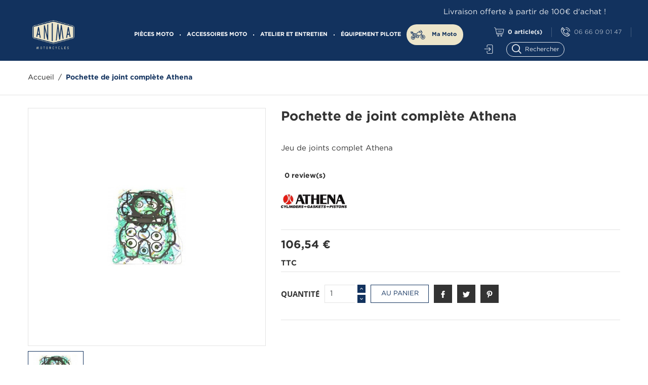

--- FILE ---
content_type: text/html; charset=utf-8
request_url: https://shop.anima-motorcycles.com/accueil/6450-pochette-de-joint-complete-athena.html
body_size: 27968
content:
<!-- begin catalog/product.tpl -->
<!doctype html>
<html lang="fr">

  <head>
    
      
  <meta charset="utf-8">


  <meta http-equiv="x-ua-compatible" content="ie=edge">



  <link rel="canonical" href="https://shop.anima-motorcycles.com/accueil/6450-pochette-de-joint-complete-athena.html">

  <title>Pochette de joint complète Athena</title>
  <meta name="description" content="">
  <meta name="keywords" content="">
      
        



  <meta name="viewport" content="width=device-width, initial-scale=1.0, maximum-scale=1.0, user-scalable=0">



  <link rel="icon" type="image/vnd.microsoft.icon" href="https://shop.anima-motorcycles.com/img/favicon.ico?1667899763">
  <link rel="shortcut icon" type="image/x-icon" href="https://shop.anima-motorcycles.com/img/favicon.ico?1667899763">



    <link rel="stylesheet" href="https://shop.anima-motorcycles.com/themes/autostore/assets/css/theme.css" type="text/css" media="all">
  <link rel="stylesheet" href="https://shop.anima-motorcycles.com/modules/blockreassurance/views/dist/front.css" type="text/css" media="all">
  <link rel="stylesheet" href="https://shop.anima-motorcycles.com/modules/paypal/views/css/paypal_fo.css" type="text/css" media="all">
  <link rel="stylesheet" href="https://shop.anima-motorcycles.com/modules/loyaltyrewardpoints/views/css/front/front.css" type="text/css" media="all">
  <link rel="stylesheet" href="https://shop.anima-motorcycles.com/themes/autostore/modules/productcomments/views/css/productcomments.css" type="text/css" media="all">
  <link rel="stylesheet" href="https://shop.anima-motorcycles.com/modules/wksearchplus/views/css/jquery.growl.css" type="text/css" media="all">
  <link rel="stylesheet" href="https://shop.anima-motorcycles.com/modules/wksearchplus/views/css/wksearchplus_modern.css" type="text/css" media="all">
  <link rel="stylesheet" href="https://shop.anima-motorcycles.com/modules/wksearchplus/views/css/wksearchplus_17.css" type="text/css" media="all">
  <link rel="stylesheet" href="https://shop.anima-motorcycles.com/modules/wksearchplus/views/css/font-awesome.css" type="text/css" media="all">
  <link rel="stylesheet" href="https://shop.anima-motorcycles.com/modules/wksearchplus/views/css/common.css" type="text/css" media="all">
  <link rel="stylesheet" href="https://shop.anima-motorcycles.com/modules/ws_couponspro//views/css/front.css" type="text/css" media="all">
  <link rel="stylesheet" href="https://shop.anima-motorcycles.com/js/jquery/ui/themes/base/minified/jquery-ui.min.css" type="text/css" media="all">
  <link rel="stylesheet" href="https://shop.anima-motorcycles.com/js/jquery/ui/themes/base/minified/jquery.ui.theme.min.css" type="text/css" media="all">
  <link rel="stylesheet" href="https://shop.anima-motorcycles.com/js/jquery/plugins/fancybox/jquery.fancybox.css" type="text/css" media="all">
  <link rel="stylesheet" href="https://shop.anima-motorcycles.com/themes/autostore/assets/css/custom.css" type="text/css" media="all">




  

  <script type="text/javascript">
        var prestashop = {"cart":{"products":[],"totals":{"total":{"type":"total","label":"Total","amount":0,"value":"0,00\u00a0\u20ac"},"total_including_tax":{"type":"total","label":"Total TTC","amount":0,"value":"0,00\u00a0\u20ac"},"total_excluding_tax":{"type":"total","label":"Total HT :","amount":0,"value":"0,00\u00a0\u20ac"}},"subtotals":{"products":{"type":"products","label":"Sous-total","amount":0,"value":"0,00\u00a0\u20ac"},"discounts":null,"shipping":{"type":"shipping","label":"Livraison","amount":0,"value":""},"tax":null},"products_count":0,"summary_string":"0 articles","vouchers":{"allowed":1,"added":[]},"discounts":[],"minimalPurchase":0,"minimalPurchaseRequired":""},"currency":{"name":"Euro","iso_code":"EUR","iso_code_num":"978","sign":"\u20ac"},"customer":{"lastname":null,"firstname":null,"email":null,"birthday":null,"newsletter":null,"newsletter_date_add":null,"optin":null,"website":null,"company":null,"siret":null,"ape":null,"is_logged":false,"gender":{"type":null,"name":null},"addresses":[]},"language":{"name":"Fran\u00e7ais (French)","iso_code":"fr","locale":"fr-FR","language_code":"fr","is_rtl":"0","date_format_lite":"d\/m\/Y","date_format_full":"d\/m\/Y H:i:s","id":1},"page":{"title":"","canonical":null,"meta":{"title":"Pochette de joint compl\u00e8te Athena","description":"","keywords":"","robots":"index"},"page_name":"product","body_classes":{"lang-fr":true,"lang-rtl":false,"country-FR":true,"currency-EUR":true,"layout-full-width":true,"page-product":true,"tax-display-enabled":true,"product-id-6450":true,"product-Pochette de joint compl\u00e8te Athena":true,"product-id-category-2":true,"product-id-manufacturer-13":true,"product-id-supplier-17":true,"product-available-for-order":true},"admin_notifications":[]},"shop":{"name":"Anima Motorcycles Boutique","logo":"https:\/\/shop.anima-motorcycles.com\/img\/anima-motorcycles-logo-1667899763.jpg","stores_icon":"https:\/\/shop.anima-motorcycles.com\/img\/logo_stores.png","favicon":"https:\/\/shop.anima-motorcycles.com\/img\/favicon.ico"},"urls":{"base_url":"https:\/\/shop.anima-motorcycles.com\/","current_url":"https:\/\/shop.anima-motorcycles.com\/accueil\/6450-pochette-de-joint-complete-athena.html","shop_domain_url":"https:\/\/shop.anima-motorcycles.com","img_ps_url":"https:\/\/shop.anima-motorcycles.com\/img\/","img_cat_url":"https:\/\/shop.anima-motorcycles.com\/img\/c\/","img_lang_url":"https:\/\/shop.anima-motorcycles.com\/img\/l\/","img_prod_url":"https:\/\/shop.anima-motorcycles.com\/img\/p\/","img_manu_url":"https:\/\/shop.anima-motorcycles.com\/img\/m\/","img_sup_url":"https:\/\/shop.anima-motorcycles.com\/img\/su\/","img_ship_url":"https:\/\/shop.anima-motorcycles.com\/img\/s\/","img_store_url":"https:\/\/shop.anima-motorcycles.com\/img\/st\/","img_col_url":"https:\/\/shop.anima-motorcycles.com\/img\/co\/","img_url":"https:\/\/shop.anima-motorcycles.com\/themes\/autostore\/assets\/img\/","css_url":"https:\/\/shop.anima-motorcycles.com\/themes\/autostore\/assets\/css\/","js_url":"https:\/\/shop.anima-motorcycles.com\/themes\/autostore\/assets\/js\/","pic_url":"https:\/\/shop.anima-motorcycles.com\/upload\/","pages":{"address":"https:\/\/shop.anima-motorcycles.com\/adresse","addresses":"https:\/\/shop.anima-motorcycles.com\/adresses","authentication":"https:\/\/shop.anima-motorcycles.com\/connexion","cart":"https:\/\/shop.anima-motorcycles.com\/panier","category":"https:\/\/shop.anima-motorcycles.com\/index.php?controller=category","cms":"https:\/\/shop.anima-motorcycles.com\/index.php?controller=cms","contact":"https:\/\/shop.anima-motorcycles.com\/nous-contacter","discount":"https:\/\/shop.anima-motorcycles.com\/reduction","guest_tracking":"https:\/\/shop.anima-motorcycles.com\/suivi-commande-invite","history":"https:\/\/shop.anima-motorcycles.com\/historique-commandes","identity":"https:\/\/shop.anima-motorcycles.com\/identite","index":"https:\/\/shop.anima-motorcycles.com\/","my_account":"https:\/\/shop.anima-motorcycles.com\/mon-compte","order_confirmation":"https:\/\/shop.anima-motorcycles.com\/confirmation-commande","order_detail":"https:\/\/shop.anima-motorcycles.com\/index.php?controller=order-detail","order_follow":"https:\/\/shop.anima-motorcycles.com\/suivi-commande","order":"https:\/\/shop.anima-motorcycles.com\/commande","order_return":"https:\/\/shop.anima-motorcycles.com\/index.php?controller=order-return","order_slip":"https:\/\/shop.anima-motorcycles.com\/avoirs","pagenotfound":"https:\/\/shop.anima-motorcycles.com\/page-introuvable","password":"https:\/\/shop.anima-motorcycles.com\/recuperation-mot-de-passe","pdf_invoice":"https:\/\/shop.anima-motorcycles.com\/index.php?controller=pdf-invoice","pdf_order_return":"https:\/\/shop.anima-motorcycles.com\/index.php?controller=pdf-order-return","pdf_order_slip":"https:\/\/shop.anima-motorcycles.com\/index.php?controller=pdf-order-slip","prices_drop":"https:\/\/shop.anima-motorcycles.com\/promotions","product":"https:\/\/shop.anima-motorcycles.com\/index.php?controller=product","search":"https:\/\/shop.anima-motorcycles.com\/recherche","sitemap":"https:\/\/shop.anima-motorcycles.com\/plan-site","stores":"https:\/\/shop.anima-motorcycles.com\/magasins","supplier":"https:\/\/shop.anima-motorcycles.com\/fournisseur","register":"https:\/\/shop.anima-motorcycles.com\/connexion?create_account=1","order_login":"https:\/\/shop.anima-motorcycles.com\/commande?login=1"},"alternative_langs":[],"theme_assets":"\/themes\/autostore\/assets\/","actions":{"logout":"https:\/\/shop.anima-motorcycles.com\/?mylogout="},"no_picture_image":{"bySize":{"cart_default":{"url":"https:\/\/shop.anima-motorcycles.com\/img\/p\/fr-default-cart_default.jpg","width":125,"height":125},"small_default":{"url":"https:\/\/shop.anima-motorcycles.com\/img\/p\/fr-default-small_default.jpg","width":150,"height":150},"home_default":{"url":"https:\/\/shop.anima-motorcycles.com\/img\/p\/fr-default-home_default.jpg","width":270,"height":250},"medium_default":{"url":"https:\/\/shop.anima-motorcycles.com\/img\/p\/fr-default-medium_default.jpg","width":380,"height":272},"large_default":{"url":"https:\/\/shop.anima-motorcycles.com\/img\/p\/fr-default-large_default.jpg","width":650,"height":650}},"small":{"url":"https:\/\/shop.anima-motorcycles.com\/img\/p\/fr-default-cart_default.jpg","width":125,"height":125},"medium":{"url":"https:\/\/shop.anima-motorcycles.com\/img\/p\/fr-default-home_default.jpg","width":270,"height":250},"large":{"url":"https:\/\/shop.anima-motorcycles.com\/img\/p\/fr-default-large_default.jpg","width":650,"height":650},"legend":""}},"configuration":{"display_taxes_label":true,"display_prices_tax_incl":true,"is_catalog":false,"show_prices":true,"opt_in":{"partner":true},"quantity_discount":{"type":"discount","label":"Remise sur prix unitaire"},"voucher_enabled":1,"return_enabled":1},"field_required":[],"breadcrumb":{"links":[{"title":"Accueil","url":"https:\/\/shop.anima-motorcycles.com\/"},{"title":"Pochette de joint compl\u00e8te Athena","url":"https:\/\/shop.anima-motorcycles.com\/accueil\/6450-pochette-de-joint-complete-athena.html"}],"count":2},"link":{"protocol_link":"https:\/\/","protocol_content":"https:\/\/"},"time":1768562810,"static_token":"4db31164cb974ace5854c03b1ba1965e","token":"abec963e7027514deed63bef3b97e79d","debug":true};
        var psr_icon_color = "#F19D76";
        var page_name = "product";
  </script>



  <meta name="google-site-verification" content="m-jncJc-1Vh4Su0eL6nXks2wtv_Rxg8uPQViFhgL704" />
<!-- begin module:paypal/views/templates/front/prefetch.tpl -->
<!-- begin /home/animamt/shop/modules/paypal/views/templates/front/prefetch.tpl -->

<!-- end /home/animamt/shop/modules/paypal/views/templates/front/prefetch.tpl -->
<!-- end module:paypal/views/templates/front/prefetch.tpl -->

<!-- begin modules/wksearchplus/views/templates/front/header.tpl -->
<style>
/*
* Main div of search block
*/
.sp-top-column, .sp-top-top, .sp-nav-full-width, .sp-footer-before {
	float: left;
	clear:both;
}
#sp-middlehome {
	float: left;
	position: relative;
}
.searchplus-home, .searchplus-column {
	width:100%;
	border:0px solid #FFFFFF;
	background-color: #FFFFFF;
	-webkit-border-radius:0px !important;
	-moz-border-radius:0px !important;
	border-radius:0px !important;
	margin-top:25px;
	margin-bottom:25px;
	margin-left:0px;
	padding-left: 15px;
	padding-right: 15px;
	padding-top: 15px;
	padding-bottom: 55px;
	}
.searchplus-column {
	width:100%;
}
#searchprodplus .clear-both {
	clear:both;
}
/* prices range */
.searchplus_slider_container {
	width:80%;
}
#searchplus_price_slider .ui-slider-range {
	background: #e2e2e2;
}
.searchplus_slider_container .ui-widget-content {
    border-color: #aaaaaa!important;
}
#searchplus_price_slider .ui-slider-handle {
	border-color: #e2e2e2;
}
#searchplus_price_slider a.ui-slider-handle {
	background: url(/modules/wksearchplus/views/img/cursors/slider-4.png) 50% 50% repeat-x !important;
}

/* Short description */
#searchprodplus .searchplus_short_desc {
	margin-top:15px;
	box-sizing: border-box;
   	-moz-box-sizing: border-box;
   	-webkit-box-sizing: border-box;
	clear:both;
	font-size: 14px !important;
	/*border: 1px solid #12325E;*/
	color: #12325E;
	-webkit-border-radius:4px !important;
	-moz-border-radius:4px !important;
	border-radius:4px !important;
	text-align: center;
}
#searchprodplus .label-separator {
	font-size: 13px !important;
	color: #12325E;
}

/*
* CSS for Input Field
*/
#searchprodplus input#search_query_plus {
	font-size: 14px !important;
	width:96%;
	height:69px;
	padding-left: 4px;
	padding-right: 0px;
	padding-top: 6px;
	padding-bottom: 6px;
	border:1px solid #ffa500;
	-webkit-border-radius:4px !important;
	-moz-border-radius:4px !important;
	border-radius:4px !important;
}

/*
* Filters containers width
*/
#searchprodplus .form-row-home {
	width: 24.2%;
}
.in-stock-row {
	width: 24.2%!important;
}
.searchplus-column .in-stock-row {
	width:100%!important;
}
#searchprodplus .buttons-container-plus {
	width: 100%;
}

/*
* Styles for Buttons
*/
#searchprodplus .btn-searchplus {
	-webkit-border-radius: 5px;
	-moz-border-radius: 5px;
	border-radius: 5px;
	color: #ECE5CA!important;
	font-size: 16px;
	padding: 6px 5px 6px 5px;
	border: 1px solid #12325E;
	background-color: #12325E;
}
#searchprodplus .btn-searchplus .fa-search {
	color: #ECE5CA!important;
}

#searchprodplus .btn-searchplus, #searchprodplus .reset-btnplus {
	height: 41px;
}
#searchprodplus .form-row-column .reset-btnplus .reset-text {
	display:none;
}

#searchprodplus .btn-searchplus:hover, #searchprodplus .btn-searchplus:focus,
#searchprodplus .btn-searchplus:active, #searchprodplus .btn-searchplus.active, #searchprodplus .btn-searchplus:hover .fa-search {
	color: #12325E!important;
	background: #ECE5CA;
}
#searchprodplus .reset-btnplus {
	display:inline-block;
	padding-left:5px;
	padding-right:5px;
	margin-bottom:0;
	text-align:center;
	vertical-align:middle;
	line-height:2.33333;
	-webkit-user-select:none;
	-moz-user-select:none;
	-ms-user-select:none;
	user-select:none;
	text-decoration: none;
	box-sizing: border-box;
   	-moz-box-sizing: border-box;
   	-webkit-box-sizing: border-box;
	font-size:12px;
	color: #12325E;
	background-color: #ECE5CAv;
	border: 1px solid #000000;
	border-radius: 6px;
	-webkit-border-radius: 6px;
	-moz-border-radius: 6px;
}
#searchprodplus .btn-searchplus i {
	width:28px;
}
@media (max-width: 1200px) {
	#searchprodplus .form-row-home {
		width: 24.1%;
	}
	#searchprodplus .form-row-home .reset-btnplus .reset-text {
		display:none;
	}
		#searchprodplus .reset-btnplus {
		background: #000000;
	}	#searchprodplus .reset-btnplus:after {
		width:30px;
	}
    	#searchprodplus .buttons-container-plus {
		width: 99.5%;
	}
	}

#searchprodplus .loader-progress {
	-webkit-animation:fa-spin 2s infinite linear;
	animation:fa-spin 2s infinite linear;
}
#search-categories ul li {
	width:150px;
	height:210px
}

/*
* Styles for select values if disposed as buttons
*/
/*
* If Modern theme
*/
	#searchprodplus .reset-btnplus:after {
		background: #000000;
		border-radius: 5px;
	}
	#searchprodplus a.reset-btnplus:hover {
		color:#FFF;
		background-color:#000000;
	}

#searchprodplus .buttons-col {
	text-align:right;
	margin-top:15px
}
#searchprodplus .dISABLEd {
	cursor:not-allowed;
	pointer-events:none;
	opacity:0.35;
	filter:alpha(opacity=65);
	-webkit-box-shadow:none;
	box-shadow:none
}

/*
* DYNAMIC CSS Styles for classic theme
*/

/*
* DYNAMIC CSS Styles for elegance | modern themes
*/
			/* IF modern THEME*/
			#searchprodplus .select2-container.select2-container--disabled .selection .select2-selection--single {
			border-color:#12325E; 
		}
		#searchprodplus .select2-container.select2-container--disabled .selection .select2-selection__arrow {
			background-color:#12325E; 
		}
		#searchprodplus .form-row-home .select2-container .selection .select2-selection--single,
		#searchprodplus .form-row-column .select2-container .selection .select2-selection--single {
			border-color:#12325E;
		}
		#searchprodplus .form-row-home .select2-container .selection .select2-selection__arrow, 
		#searchprodplus .form-row-column .select2-container .selection .select2-selection__arrow {
			background-color:#12325E;
		}
		#searchprodplus .select2-container.selected .select2-selection--single { /* Highlight CSS */
			border-color:#ECE5CA !important;
		}
		#searchprodplus .select2-container.selected .select2-selection--single .select2-selection__arrow { /* Highlight CSS */
			background-color:#ECE5CA;
		}
		#searchprodplus .select2-container.selected .select2-selection--single span { /* Highlight CSS */
			color:#12325E;
		}
		#searchprodplus .select2-container--default .select2-selection--single { /*, #searchprodplus .select2-container--default .select2-selection--multiple*/
			border-width:1px;
			background-color:#12325E;
			-webkit-border-radius:4px !important;
			-moz-border-radius:4px !important;
			border-radius:4px !important;
		}
		#searchprodplus .select2-container .select2-selection--single span, #searchprodplus .form-controls-plus .ms-choice > span {
			font-size: 14px;
			color: #12325E;
					}
		#searchprodplus .form-controls-plus .form-row-home .ms-choice, .searchplus-column #searchprodplus .form-controls-plus .form-row-column .ms-choice {
			height:39px;
			box-sizing: border-box;
			-moz-box-sizing: border-box;
			-webkit-box-sizing: border-box;
		}
		#searchprodplus .select2-container .select2-selection--single .select2-selection__arrow {
			border-bottom-left-radius:4px;
			border-top-left-radius:4px;
		}
		/*
		* Multiple select
		*/
			
	#searchprodplus .form-controls-plus .buttons-plus {
		float:center;
		text-align:center;
		margin-right:0;
		margin-left:0;
		border:none;
		background:none;
		padding-left:0px;
		margin-bottom:10px;
	}
			#searchprodplus input#search_query_plus {
			width:100%;
		}
	
		@media all and (min-width:750px) and (max-width: 990px) {
		#searchprodplus .form-controls-plus .form-row-home {
			width: 100%;
			margin-left:2px;
		}
	}
	@media only screen and (max-width: 749px) {
		#searchprodplus .form-controls-plus .buttons-plus {
			text-align:center;
		}
		#searchprodplus .form-controls-plus .form-row-home {
			width: 100%;
			margin-left:0;
		}
	}

/*
* Title & color of Module Block title
*/
.searchplus-home h3, .searchplus-column h3 {
	padding-top:0;
	margin-top:0;
}
.searchplus-home .page-subheading, .searchplus-column .page-subheading {
	font-size: 23px;
	color: #555454;
	border-bottom: 1px solid #d6d4d4;
	}

	#searchprodplus .form-controls-plus .form-row-home {
		width: 100%;
		margin-left:0;
	}
	@media only screen and (max-width: 767px) {
		#sp-middlehome, .sp-top-column, .sp-top-top {
			width:100%;
			margin-bottom:20px;
		}
	}

@media (max-width: 768px) {
	.searchplus-home, .searchplus-column {
		padding-left: 10px;
		padding-right: 10px;
	}
}


	#searchprodplus div {
		text-align:center!Important
	}
	#searchprodplus .form-row-home {
		float: none!Important;
		display: inline-table!Important;
		margin-left:auto!Important;
		margin-right:auto!Important
	}
	/* Patch for elegance theme */
	#searchprodplus .elegance .form-row-home span.before-field {
		height: 39px;
	}

</style>

<link rel="stylesheet" href="/modules/wksearchplus/views/css/wksearchplus_dynamic.css" type="text/css" media="all">

<!-- end modules/wksearchplus/views/templates/front/header.tpl -->


     
     




	<!-- Global site tag (gtag.js) - Google Analytics -->
	<script async src="https://www.googletagmanager.com/gtag/js?id=G-M72RPFXQCM"></script>
    <script>
      window.dataLayer = window.dataLayer || [];
      function gtag(){dataLayer.push(arguments);}
      gtag('js', new Date());
      gtag('config', 'G-M72RPFXQCM');
    </script>
    
  <meta property="og:type" content="product">
  <meta property="og:url" content="https://shop.anima-motorcycles.com/accueil/6450-pochette-de-joint-complete-athena.html">
  <meta property="og:title" content="Pochette de joint complète Athena">
  <meta property="og:site_name" content="Anima Motorcycles Boutique">
  <meta property="og:description" content="">
  <meta property="og:image" content="https://shop.anima-motorcycles.com/4650-large_default/pochette-de-joint-complete-athena.jpg">
      <meta property="product:pretax_price:amount" content="88.783333">
    <meta property="product:pretax_price:currency" content="EUR">
    <meta property="product:price:amount" content="106.54">
    <meta property="product:price:currency" content="EUR">
      <meta property="product:weight:value" content="0.250000">
  <meta property="product:weight:units" content="kg">
  
  </head>

  <body id="product" class="lang-fr country-fr currency-eur layout-full-width page-product tax-display-enabled product-id-6450 product-pochette-de-joint-complete-athena product-id-category-2 product-id-manufacturer-13 product-id-supplier-17 product-available-for-order is-not-index">

    
      
    

    <main id="page" urls_pages_cart="https://shop.anima-motorcycles.com/panier" static_token="4db31164cb974ace5854c03b1ba1965e">
      
              
      <header id="header">
        
          
  <div class="header-banner">
      <div class="banner-off">
          <p>Livraison offerte à partir de 100€ d'achat !</p>
      </div>
    
  </div>




    <nav class="header-nav">
    <div class="container">
        <div class="row inner-wrapper">
          <div class="left-nav">
              
          </div>
          <div class="right-nav">
              
<!-- begin module:ps_shoppingcart/ps_shoppingcart.tpl -->
<!-- begin /home/animamt/shop/themes/autostore/modules/ps_shoppingcart/ps_shoppingcart.tpl --><div id="_desktop_cart">
  <input type="checkbox" id="toggle-cart" class="no-style">
  <div class="blockcart cart-preview inactive" data-refresh-url="//shop.anima-motorcycles.com/module/ps_shoppingcart/ajax">
    <label class="cart-header" for="toggle-cart">
        <div class="inner-wrapper">
            <i class="font-cart"></i>
            <span class="cart-title hidden-lg-down">Panier</span>
            <span class="divider hidden-md-down">-</span>
            <span class="cart-products-count">0</span>
            <span class="hidden-md-down">article(s)</span>
        </div>
    </label>
    <div class="body cart-hover-content">
        <div class="container">
             <ul class="cart-list">
                          </ul>
             <div class="cart-footer">
                 <div class="cart-subtotals">
                                          <div class="products">
                         <span class="value">0,00 €</span>
                         <span class="label">Sous-total</span>
                     </div>
                                          <div class="">
                         <span class="value"></span>
                         <span class="label"></span>
                     </div>
                                          <div class="shipping">
                         <span class="value"></span>
                         <span class="label">Livraison</span>
                     </div>
                                          <div class="">
                         <span class="value"></span>
                         <span class="label"></span>
                     </div>
                                         <div class="cart-total">
                         <span class="value">0,00 €</span>
                         <span class="label">Total</span>
                    </div>
                 </div>
                 <div class="cart-wishlist-action">
                                          <a class="btn fill cart-wishlist-checkout" href="//shop.anima-motorcycles.com/panier?action=show">Commander</a>
                 </div>
             </div>
         </div>
     </div>
  </div>
</div>

<!-- end /home/animamt/shop/themes/autostore/modules/ps_shoppingcart/ps_shoppingcart.tpl -->
<!-- end module:ps_shoppingcart/ps_shoppingcart.tpl -->

<!-- begin module:ps_contactinfo/nav.tpl -->
<!-- begin /home/animamt/shop/themes/autostore/modules/ps_contactinfo/nav.tpl --><div id="_desktop_contact_link">
    <div class="header__contact dropdown-mobile">
        <span class="js-toggle btn-toggle-mobile font-phone hidden-lg-up"></span>
        <div class="js-toggle-list header__contact__list dropdown-toggle-mobile">
                        <a class="header__contact__item" href="tel:06 66 09 01 47" title="Contactez-nous">
                <i class="font-phone hidden-md-down"></i>
                06 66 09 01 47
            </a>
                                            </div>
    </div>
</div>
<!-- end /home/animamt/shop/themes/autostore/modules/ps_contactinfo/nav.tpl -->
<!-- end module:ps_contactinfo/nav.tpl -->

<!-- begin module:ps_customersignin/ps_customersignin.tpl -->
<!-- begin /home/animamt/shop/themes/autostore/modules/ps_customersignin/ps_customersignin.tpl --><div id="_desktop_user_info">
    <div class="header_user_info dropdown-mobile">
      <span class="js-toggle btn-toggle-mobile font-user hidden-lg-up"></span>
      <div class="js-toggle-list header_user_info__list dropdown-toggle-mobile">
                  <a
            href="https://shop.anima-motorcycles.com/mon-compte"
            title="Identifiez-vous"
            rel="nofollow"
          >
            <i class="font-sign-in hidden-md-down"></i>
            <span>Connexion</span>
          </a>
                        </div>
  </div>
</div>
<!-- end /home/animamt/shop/themes/autostore/modules/ps_customersignin/ps_customersignin.tpl -->
<!-- end module:ps_customersignin/ps_customersignin.tpl -->

<!-- begin module:ps_searchbar/ps_searchbar.tpl -->
<!-- begin /home/animamt/shop/themes/autostore/modules/ps_searchbar/ps_searchbar.tpl --><!-- Block search module TOP -->
<div id="_desktop_search_bar">
	<input id="toggle-search" type="checkbox" class="no-style">
	<div id="search_widget" data-search-controller-url="//shop.anima-motorcycles.com/recherche">
		<div class="search-bar">
			<form class="search-bar__wrap" method="get" action="//shop.anima-motorcycles.com/recherche">
				<input type="hidden" name="controller" value="search">
				<input class="search-bar__text" type="text" name="s" value="" placeholder="Rechercher..." aria-label="Rechercher">
				<button class="search-bar__btn font-search" type="submit"></button>
				<span class="search-close"></span>
			</form>
		</div>
	</div>
</div>
<!-- /Block search module TOP -->
<!-- end /home/animamt/shop/themes/autostore/modules/ps_searchbar/ps_searchbar.tpl -->
<!-- end module:ps_searchbar/ps_searchbar.tpl -->

          </div>
          <div class="hidden-lg-up mobile">
            <div id="menu-icon">
                <span class="sw-topper"></span>
                <span class="sw-bottom"></span>
                <span class="sw-footer"></span>
            </div>
            <div class="top-logo" id="_mobile_logo"></div>
                        <div id="_mobile_contact_link"></div>
                                    <div id="_mobile_user_info"></div>
                                    <div id="_mobile_cart"></div>
                      </div>
        </div>
    </div>
  </nav>



  <div class="header-top">
    <div class="container">
       <div class="row inner-wrapper">
          <div id="_desktop_logo" class="col-md-3 hidden-md-down">
                                <a href="https://shop.anima-motorcycles.com/">
                    <img class="logo img-responsive" src="https://shop.anima-motorcycles.com/img/anima-motorcycles-logo-1667899763.jpg" alt="Anima Motorcycles Boutique">
                  </a>
                        </div>
        
<!-- begin module:htmlbanners6/views/templates/hook/hook.tpl -->
<!-- begin /home/animamt/shop/themes/autostore/modules/htmlbanners6/views/templates/hook/hook.tpl -->  <style>
        .testimonials-wrapper .testimonials-bg {
    background-image: url(https://shop.anima-motorcycles.com/modules/htmlbanners6/views/img/upload/sample-1.jpg);
    background-position: 50% 50%;
    background-repeat: no-repeat;
    -webkit-background-size: cover;
    background-size: cover;
}
            .is-not-index #header {
    background-image: url(https://shop.anima-motorcycles.com/modules/htmlbanners6/views/img/upload/sample-2.jpg);
    background-position: 50% 50%;
    background-repeat: no-repeat;
    -webkit-background-size: cover;
    background-size: cover;
}
          </style>


<!-- end /home/animamt/shop/themes/autostore/modules/htmlbanners6/views/templates/hook/hook.tpl -->
<!-- end module:htmlbanners6/views/templates/hook/hook.tpl -->

<!-- begin module:ps_mainmenu/ps_mainmenu.tpl -->
<!-- begin /home/animamt/shop/themes/autostore/modules/ps_mainmenu/ps_mainmenu.tpl -->

<div class="main-menu col-md-9 js-top-menu position-static hidden-md-down" id="_desktop_top_menu">
    
          <ul class="top-menu" id="top-menu" data-depth="0">
                    <li class="category" id="category-10">
                          <a
                class="dropdown-item with-ul"
                href="https://shop.anima-motorcycles.com/10-pieces-moto" data-depth="0"
                              >
                PIÈCES MOTO
                                                                        <span data-target="#top_sub_menu_56653" data-toggle="collapse" class="hidden-lg-up navbar-toggler collapse-icons">
                      <i class="material-icons add">&#xE313;</i>
                      <i class="material-icons remove">&#xE316;</i>
                    </span>
                                              </a>
                            <div  class="popover sub-menu js-sub-menu submenu collapse" id="top_sub_menu_56653">
                            	<div class="inner-wrapper">
                              
          <ul class="top-menu"  data-depth="1">
                    <li class="category" id="category-22">
                          <a
                class="dropdown-item dropdown-submenu with-ul"
                href="https://shop.anima-motorcycles.com/22-moteur" data-depth="1"
                              >
                MOTEUR
                                                                        <span data-target="#top_sub_menu_72109" data-toggle="collapse" class="hidden-lg-up navbar-toggler collapse-icons">
                      <i class="material-icons add">&#xE313;</i>
                      <i class="material-icons remove">&#xE316;</i>
                    </span>
                                              </a>
                            <div  class="collapse submenu" id="top_sub_menu_72109">
                              
          <ul class="top-menu"  data-depth="2">
                    <li class="category" id="category-27">
                          <a
                class="dropdown-item with-ul"
                href="https://shop.anima-motorcycles.com/27-pieces-moteur" data-depth="2"
                              >
                PIÈCES MOTEUR
                                                                        <span data-target="#top_sub_menu_15749" data-toggle="collapse" class="hidden-lg-up navbar-toggler collapse-icons">
                      <i class="material-icons add">&#xE313;</i>
                      <i class="material-icons remove">&#xE316;</i>
                    </span>
                                              </a>
                            <div  class="collapse submenu" id="top_sub_menu_15749">
                              
          <ul class="top-menu"  data-depth="3">
                    <li class="category" id="category-35">
                          <a
                class="dropdown-item "
                href="https://shop.anima-motorcycles.com/35-pistons" data-depth="3"
                              >
                Pistons
                                              </a>
                          </li>
                    <li class="category" id="category-36">
                          <a
                class="dropdown-item "
                href="https://shop.anima-motorcycles.com/36-circlips" data-depth="3"
                              >
                Circlips
                                              </a>
                          </li>
                    <li class="category" id="category-38">
                          <a
                class="dropdown-item "
                href="https://shop.anima-motorcycles.com/38-kit-cylindres-culasses" data-depth="3"
                              >
                Kit Cylindres &amp; Culasses
                                              </a>
                          </li>
                    <li class="category" id="category-39">
                          <a
                class="dropdown-item "
                href="https://shop.anima-motorcycles.com/39-segments" data-depth="3"
                              >
                Segments
                                              </a>
                          </li>
                    <li class="category" id="category-273">
                          <a
                class="dropdown-item "
                href="https://shop.anima-motorcycles.com/273-bielles" data-depth="3"
                              >
                Bielles
                                              </a>
                          </li>
              </ul>
    
                                              </div>
                          </li>
                    <li class="category" id="category-28">
                          <a
                class="dropdown-item with-ul"
                href="https://shop.anima-motorcycles.com/28-joints-moteur" data-depth="2"
                              >
                JOINTS MOTEUR
                                                                        <span data-target="#top_sub_menu_60119" data-toggle="collapse" class="hidden-lg-up navbar-toggler collapse-icons">
                      <i class="material-icons add">&#xE313;</i>
                      <i class="material-icons remove">&#xE316;</i>
                    </span>
                                              </a>
                            <div  class="collapse submenu" id="top_sub_menu_60119">
                              
          <ul class="top-menu"  data-depth="3">
                    <li class="category" id="category-40">
                          <a
                class="dropdown-item "
                href="https://shop.anima-motorcycles.com/40-pochettes-joints-haut-moteur" data-depth="3"
                              >
                Pochettes Joints Haut Moteur
                                              </a>
                          </li>
                    <li class="category" id="category-41">
                          <a
                class="dropdown-item "
                href="https://shop.anima-motorcycles.com/41-pochettes-joints-moteur-complet" data-depth="3"
                              >
                Pochettes Joints Moteur complet
                                              </a>
                          </li>
                    <li class="category" id="category-42">
                          <a
                class="dropdown-item "
                href="https://shop.anima-motorcycles.com/42-pochettes-joints-spi-moteur" data-depth="3"
                              >
                Pochettes Joints SPI Moteur
                                              </a>
                          </li>
                    <li class="category" id="category-43">
                          <a
                class="dropdown-item "
                href="https://shop.anima-motorcycles.com/43-joints-carters-allumage" data-depth="3"
                              >
                Joints Carters Allumage
                                              </a>
                          </li>
                    <li class="category" id="category-44">
                          <a
                class="dropdown-item "
                href="https://shop.anima-motorcycles.com/44-joints-de-culasse" data-depth="3"
                              >
                Joints de Culasse
                                              </a>
                          </li>
                    <li class="category" id="category-45">
                          <a
                class="dropdown-item "
                href="https://shop.anima-motorcycles.com/45-joints-d-embase" data-depth="3"
                              >
                Joints d&#039;Embase
                                              </a>
                          </li>
                    <li class="category" id="category-46">
                          <a
                class="dropdown-item "
                href="https://shop.anima-motorcycles.com/46-joints-carburateurs" data-depth="3"
                              >
                Joints Carburateurs
                                              </a>
                          </li>
                    <li class="category" id="category-47">
                          <a
                class="dropdown-item "
                href="https://shop.anima-motorcycles.com/47-rondelles-cuivre" data-depth="3"
                              >
                Rondelles Cuivre
                                              </a>
                          </li>
              </ul>
    
                                              </div>
                          </li>
                    <li class="category" id="category-29">
                          <a
                class="dropdown-item with-ul"
                href="https://shop.anima-motorcycles.com/29-admission" data-depth="2"
                              >
                ADMISSION
                                                                        <span data-target="#top_sub_menu_75389" data-toggle="collapse" class="hidden-lg-up navbar-toggler collapse-icons">
                      <i class="material-icons add">&#xE313;</i>
                      <i class="material-icons remove">&#xE316;</i>
                    </span>
                                              </a>
                            <div  class="collapse submenu" id="top_sub_menu_75389">
                              
          <ul class="top-menu"  data-depth="3">
                    <li class="category" id="category-49">
                          <a
                class="dropdown-item "
                href="https://shop.anima-motorcycles.com/49-collecteurs-d-admission" data-depth="3"
                              >
                Collecteurs D&#039;Admission
                                              </a>
                          </li>
                    <li class="category" id="category-50">
                          <a
                class="dropdown-item "
                href="https://shop.anima-motorcycles.com/50-carburateurs" data-depth="3"
                              >
                Carburateurs
                                              </a>
                          </li>
                    <li class="category" id="category-52">
                          <a
                class="dropdown-item "
                href="https://shop.anima-motorcycles.com/52-robinets-d-essence" data-depth="3"
                              >
                Robinets d&#039;Essence
                                              </a>
                          </li>
              </ul>
    
                                              </div>
                          </li>
                    <li class="category" id="category-30">
                          <a
                class="dropdown-item with-ul"
                href="https://shop.anima-motorcycles.com/30-distribution" data-depth="2"
                              >
                DISTRIBUTION
                                                                        <span data-target="#top_sub_menu_62447" data-toggle="collapse" class="hidden-lg-up navbar-toggler collapse-icons">
                      <i class="material-icons add">&#xE313;</i>
                      <i class="material-icons remove">&#xE316;</i>
                    </span>
                                              </a>
                            <div  class="collapse submenu" id="top_sub_menu_62447">
                              
          <ul class="top-menu"  data-depth="3">
                    <li class="category" id="category-55">
                          <a
                class="dropdown-item "
                href="https://shop.anima-motorcycles.com/55-chaines-de-distribution" data-depth="3"
                              >
                Chaînes de Distribution
                                              </a>
                          </li>
                    <li class="category" id="category-57">
                          <a
                class="dropdown-item "
                href="https://shop.anima-motorcycles.com/57-pochettes-joints-de-queues-de-soupapes" data-depth="3"
                              >
                Pochettes Joints de Queues de Soupapes
                                              </a>
                          </li>
                    <li class="category" id="category-274">
                          <a
                class="dropdown-item "
                href="https://shop.anima-motorcycles.com/274-soupapes" data-depth="3"
                              >
                Soupapes
                                              </a>
                          </li>
              </ul>
    
                                              </div>
                          </li>
                    <li class="category" id="category-31">
                          <a
                class="dropdown-item with-ul"
                href="https://shop.anima-motorcycles.com/31-refroidissement" data-depth="2"
                              >
                REFROIDISSEMENT
                                                                        <span data-target="#top_sub_menu_89162" data-toggle="collapse" class="hidden-lg-up navbar-toggler collapse-icons">
                      <i class="material-icons add">&#xE313;</i>
                      <i class="material-icons remove">&#xE316;</i>
                    </span>
                                              </a>
                            <div  class="collapse submenu" id="top_sub_menu_89162">
                              
          <ul class="top-menu"  data-depth="3">
                    <li class="category" id="category-58">
                          <a
                class="dropdown-item "
                href="https://shop.anima-motorcycles.com/58-radiateurs" data-depth="3"
                              >
                Radiateurs
                                              </a>
                          </li>
              </ul>
    
                                              </div>
                          </li>
                    <li class="category" id="category-32">
                          <a
                class="dropdown-item with-ul"
                href="https://shop.anima-motorcycles.com/32-echappement" data-depth="2"
                              >
                ÉCHAPPEMENT
                                                                        <span data-target="#top_sub_menu_1941" data-toggle="collapse" class="hidden-lg-up navbar-toggler collapse-icons">
                      <i class="material-icons add">&#xE313;</i>
                      <i class="material-icons remove">&#xE316;</i>
                    </span>
                                              </a>
                            <div  class="collapse submenu" id="top_sub_menu_1941">
                              
          <ul class="top-menu"  data-depth="3">
                    <li class="category" id="category-62">
                          <a
                class="dropdown-item "
                href="https://shop.anima-motorcycles.com/62-silencieux" data-depth="3"
                              >
                Silencieux
                                              </a>
                          </li>
                    <li class="category" id="category-63">
                          <a
                class="dropdown-item "
                href="https://shop.anima-motorcycles.com/63-lignes-completes" data-depth="3"
                              >
                Lignes Complètes
                                              </a>
                          </li>
                    <li class="category" id="category-64">
                          <a
                class="dropdown-item "
                href="https://shop.anima-motorcycles.com/64-collecteurs" data-depth="3"
                              >
                Collecteurs
                                              </a>
                          </li>
                    <li class="category" id="category-65">
                          <a
                class="dropdown-item "
                href="https://shop.anima-motorcycles.com/65-joints" data-depth="3"
                              >
                Joints
                                              </a>
                          </li>
              </ul>
    
                                              </div>
                          </li>
                    <li class="category" id="category-33">
                          <a
                class="dropdown-item with-ul"
                href="https://shop.anima-motorcycles.com/33-embrayage" data-depth="2"
                              >
                EMBRAYAGE
                                                                        <span data-target="#top_sub_menu_68666" data-toggle="collapse" class="hidden-lg-up navbar-toggler collapse-icons">
                      <i class="material-icons add">&#xE313;</i>
                      <i class="material-icons remove">&#xE316;</i>
                    </span>
                                              </a>
                            <div  class="collapse submenu" id="top_sub_menu_68666">
                              
          <ul class="top-menu"  data-depth="3">
                    <li class="category" id="category-69">
                          <a
                class="dropdown-item "
                href="https://shop.anima-motorcycles.com/69-disques-garnis" data-depth="3"
                              >
                Disques Garnis
                                              </a>
                          </li>
                    <li class="category" id="category-70">
                          <a
                class="dropdown-item "
                href="https://shop.anima-motorcycles.com/70-disques-lisses" data-depth="3"
                              >
                Disques Lisses
                                              </a>
                          </li>
                    <li class="category" id="category-71">
                          <a
                class="dropdown-item "
                href="https://shop.anima-motorcycles.com/71-joints-de-carter" data-depth="3"
                              >
                Joints de Carter
                                              </a>
                          </li>
                    <li class="category" id="category-72">
                          <a
                class="dropdown-item "
                href="https://shop.anima-motorcycles.com/72-ressorts-d-embrayage" data-depth="3"
                              >
                Ressorts d&#039;Embrayage
                                              </a>
                          </li>
              </ul>
    
                                              </div>
                          </li>
                    <li class="category" id="category-34">
                          <a
                class="dropdown-item with-ul"
                href="https://shop.anima-motorcycles.com/34-filtres" data-depth="2"
                              >
                FILTRES
                                                                        <span data-target="#top_sub_menu_18689" data-toggle="collapse" class="hidden-lg-up navbar-toggler collapse-icons">
                      <i class="material-icons add">&#xE313;</i>
                      <i class="material-icons remove">&#xE316;</i>
                    </span>
                                              </a>
                            <div  class="collapse submenu" id="top_sub_menu_18689">
                              
          <ul class="top-menu"  data-depth="3">
                    <li class="category" id="category-74">
                          <a
                class="dropdown-item "
                href="https://shop.anima-motorcycles.com/74-filtre-a-air" data-depth="3"
                              >
                Filtre à Air
                                              </a>
                          </li>
                    <li class="category" id="category-76">
                          <a
                class="dropdown-item "
                href="https://shop.anima-motorcycles.com/76-filtres-a-essence" data-depth="3"
                              >
                Filtres à Essence
                                              </a>
                          </li>
                    <li class="category" id="category-77">
                          <a
                class="dropdown-item "
                href="https://shop.anima-motorcycles.com/77-filtres-a-huile" data-depth="3"
                              >
                Filtres à Huile
                                              </a>
                          </li>
              </ul>
    
                                              </div>
                          </li>
                    <li class="category" id="category-651">
                          <a
                class="dropdown-item "
                href="https://shop.anima-motorcycles.com/651-carburateur" data-depth="2"
                              >
                CARBURATEUR
                                              </a>
                          </li>
                    <li class="category" id="category-1003">
                          <a
                class="dropdown-item "
                href="https://shop.anima-motorcycles.com/1003-packs-vidange" data-depth="2"
                              >
                PACKS VIDANGE
                                              </a>
                          </li>
              </ul>
    
                                              </div>
                          </li>
                    <li class="category" id="category-23">
                          <a
                class="dropdown-item dropdown-submenu with-ul"
                href="https://shop.anima-motorcycles.com/23-transmission" data-depth="1"
                              >
                TRANSMISSION
                                                                        <span data-target="#top_sub_menu_25285" data-toggle="collapse" class="hidden-lg-up navbar-toggler collapse-icons">
                      <i class="material-icons add">&#xE313;</i>
                      <i class="material-icons remove">&#xE316;</i>
                    </span>
                                              </a>
                            <div  class="collapse submenu" id="top_sub_menu_25285">
                              
          <ul class="top-menu"  data-depth="2">
                    <li class="category" id="category-81">
                          <a
                class="dropdown-item "
                href="https://shop.anima-motorcycles.com/81-kit-chaine" data-depth="2"
                              >
                KIT CHAÎNE
                                              </a>
                          </li>
                    <li class="category" id="category-82">
                          <a
                class="dropdown-item "
                href="https://shop.anima-motorcycles.com/82-chaine-de-transmission" data-depth="2"
                              >
                CHAÎNE DE TRANSMISSION
                                              </a>
                          </li>
                    <li class="category" id="category-83">
                          <a
                class="dropdown-item "
                href="https://shop.anima-motorcycles.com/83-pignons-couronnes" data-depth="2"
                              >
                PIGNONS &amp; COURONNES
                                              </a>
                          </li>
                    <li class="category" id="category-86">
                          <a
                class="dropdown-item "
                href="https://shop.anima-motorcycles.com/86-guides-patins-roulettes-de-chaine" data-depth="2"
                              >
                GUIDES, PATINS &amp; ROULETTES DE CHAÎNE
                                              </a>
                          </li>
                    <li class="category" id="category-287">
                          <a
                class="dropdown-item "
                href="https://shop.anima-motorcycles.com/287-amortisseur-de-couple" data-depth="2"
                              >
                AMORTISSEUR DE COUPLE
                                              </a>
                          </li>
              </ul>
    
                                              </div>
                          </li>
                    <li class="category" id="category-177">
                          <a
                class="dropdown-item dropdown-submenu with-ul"
                href="https://shop.anima-motorcycles.com/177-poste-de-pilotage" data-depth="1"
                              >
                POSTE DE PILOTAGE
                                                                        <span data-target="#top_sub_menu_62588" data-toggle="collapse" class="hidden-lg-up navbar-toggler collapse-icons">
                      <i class="material-icons add">&#xE313;</i>
                      <i class="material-icons remove">&#xE316;</i>
                    </span>
                                              </a>
                            <div  class="collapse submenu" id="top_sub_menu_62588">
                              
          <ul class="top-menu"  data-depth="2">
                    <li class="category" id="category-180">
                          <a
                class="dropdown-item "
                href="https://shop.anima-motorcycles.com/180-guidons-rehausseurs" data-depth="2"
                              >
                GUIDONS &amp; REHAUSSEURS
                                              </a>
                          </li>
                    <li class="category" id="category-181">
                          <a
                class="dropdown-item "
                href="https://shop.anima-motorcycles.com/181-poignees" data-depth="2"
                              >
                POIGNÉES
                                              </a>
                          </li>
                    <li class="category" id="category-183">
                          <a
                class="dropdown-item with-ul"
                href="https://shop.anima-motorcycles.com/183-leviers" data-depth="2"
                              >
                LEVIERS
                                                                        <span data-target="#top_sub_menu_12413" data-toggle="collapse" class="hidden-lg-up navbar-toggler collapse-icons">
                      <i class="material-icons add">&#xE313;</i>
                      <i class="material-icons remove">&#xE316;</i>
                    </span>
                                              </a>
                            <div  class="collapse submenu" id="top_sub_menu_12413">
                              
          <ul class="top-menu"  data-depth="3">
                    <li class="category" id="category-190">
                          <a
                class="dropdown-item "
                href="https://shop.anima-motorcycles.com/190-leviers-de-freins" data-depth="3"
                              >
                Leviers de Freins
                                              </a>
                          </li>
                    <li class="category" id="category-191">
                          <a
                class="dropdown-item "
                href="https://shop.anima-motorcycles.com/191-leviers-d-embrayage" data-depth="3"
                              >
                Leviers d&#039;Embrayage
                                              </a>
                          </li>
              </ul>
    
                                              </div>
                          </li>
                    <li class="category" id="category-185">
                          <a
                class="dropdown-item "
                href="https://shop.anima-motorcycles.com/185-repose-pieds" data-depth="2"
                              >
                REPOSE-PIEDS
                                              </a>
                          </li>
                    <li class="category" id="category-187">
                          <a
                class="dropdown-item with-ul"
                href="https://shop.anima-motorcycles.com/187-retroviseurs" data-depth="2"
                              >
                RÉTROVISEURS
                                                                        <span data-target="#top_sub_menu_63708" data-toggle="collapse" class="hidden-lg-up navbar-toggler collapse-icons">
                      <i class="material-icons add">&#xE313;</i>
                      <i class="material-icons remove">&#xE316;</i>
                    </span>
                                              </a>
                            <div  class="collapse submenu" id="top_sub_menu_63708">
                              
          <ul class="top-menu"  data-depth="3">
                    <li class="category" id="category-192">
                          <a
                class="dropdown-item "
                href="https://shop.anima-motorcycles.com/192-origine" data-depth="3"
                              >
                Origine
                                              </a>
                          </li>
                    <li class="category" id="category-193">
                          <a
                class="dropdown-item "
                href="https://shop.anima-motorcycles.com/193-adaptables" data-depth="3"
                              >
                Adaptables
                                              </a>
                          </li>
              </ul>
    
                                              </div>
                          </li>
                    <li class="category" id="category-188">
                          <a
                class="dropdown-item with-ul"
                href="https://shop.anima-motorcycles.com/188-instrumentation" data-depth="2"
                              >
                INSTRUMENTATION
                                                                        <span data-target="#top_sub_menu_6308" data-toggle="collapse" class="hidden-lg-up navbar-toggler collapse-icons">
                      <i class="material-icons add">&#xE313;</i>
                      <i class="material-icons remove">&#xE316;</i>
                    </span>
                                              </a>
                            <div  class="collapse submenu" id="top_sub_menu_6308">
                              
          <ul class="top-menu"  data-depth="3">
                    <li class="category" id="category-194">
                          <a
                class="dropdown-item "
                href="https://shop.anima-motorcycles.com/194-compte-tours" data-depth="3"
                              >
                Compte-Tours
                                              </a>
                          </li>
                    <li class="category" id="category-195">
                          <a
                class="dropdown-item "
                href="https://shop.anima-motorcycles.com/195-compteurs-de-vitesse" data-depth="3"
                              >
                Compteurs de Vitesse
                                              </a>
                          </li>
              </ul>
    
                                              </div>
                          </li>
                    <li class="category" id="category-189">
                          <a
                class="dropdown-item with-ul"
                href="https://shop.anima-motorcycles.com/189-housses-et-coussins-de-selle" data-depth="2"
                              >
                HOUSSES ET COUSSINS DE SELLE
                                                                        <span data-target="#top_sub_menu_25164" data-toggle="collapse" class="hidden-lg-up navbar-toggler collapse-icons">
                      <i class="material-icons add">&#xE313;</i>
                      <i class="material-icons remove">&#xE316;</i>
                    </span>
                                              </a>
                            <div  class="collapse submenu" id="top_sub_menu_25164">
                              
          <ul class="top-menu"  data-depth="3">
                    <li class="category" id="category-197">
                          <a
                class="dropdown-item "
                href="https://shop.anima-motorcycles.com/197-housses-de-selles" data-depth="3"
                              >
                Housses De Selles
                                              </a>
                          </li>
              </ul>
    
                                              </div>
                          </li>
                    <li class="category" id="category-275">
                          <a
                class="dropdown-item "
                href="https://shop.anima-motorcycles.com/275-commodos" data-depth="2"
                              >
                COMMODOS
                                              </a>
                          </li>
                    <li class="category" id="category-278">
                          <a
                class="dropdown-item "
                href="https://shop.anima-motorcycles.com/278-connectique-supports-d-accessoires" data-depth="2"
                              >
                CONNECTIQUE &amp; SUPPORTS D&#039;ACCESSOIRES
                                              </a>
                          </li>
              </ul>
    
                                              </div>
                          </li>
                    <li class="category" id="category-25">
                          <a
                class="dropdown-item dropdown-submenu with-ul"
                href="https://shop.anima-motorcycles.com/25-carrosserie" data-depth="1"
                              >
                CARROSSERIE
                                                                        <span data-target="#top_sub_menu_12191" data-toggle="collapse" class="hidden-lg-up navbar-toggler collapse-icons">
                      <i class="material-icons add">&#xE313;</i>
                      <i class="material-icons remove">&#xE316;</i>
                    </span>
                                              </a>
                            <div  class="collapse submenu" id="top_sub_menu_12191">
                              
          <ul class="top-menu"  data-depth="2">
                    <li class="category" id="category-138">
                          <a
                class="dropdown-item with-ul"
                href="https://shop.anima-motorcycles.com/138-stickers-et-peinture" data-depth="2"
                              >
                STICKERS ET PEINTURE
                                                                        <span data-target="#top_sub_menu_25471" data-toggle="collapse" class="hidden-lg-up navbar-toggler collapse-icons">
                      <i class="material-icons add">&#xE313;</i>
                      <i class="material-icons remove">&#xE316;</i>
                    </span>
                                              </a>
                            <div  class="collapse submenu" id="top_sub_menu_25471">
                              
          <ul class="top-menu"  data-depth="3">
                    <li class="category" id="category-139">
                          <a
                class="dropdown-item "
                href="https://shop.anima-motorcycles.com/139-peinture" data-depth="3"
                              >
                Peinture
                                              </a>
                          </li>
                    <li class="category" id="category-140">
                          <a
                class="dropdown-item "
                href="https://shop.anima-motorcycles.com/140-stickers" data-depth="3"
                              >
                Stickers
                                              </a>
                          </li>
                    <li class="category" id="category-271">
                          <a
                class="dropdown-item "
                href="https://shop.anima-motorcycles.com/271-liseres-de-jantes" data-depth="3"
                              >
                Liserés de jantes
                                              </a>
                          </li>
              </ul>
    
                                              </div>
                          </li>
                    <li class="category" id="category-131">
                          <a
                class="dropdown-item with-ul"
                href="https://shop.anima-motorcycles.com/131-reservoirs" data-depth="2"
                              >
                RÉSERVOIRS
                                                                        <span data-target="#top_sub_menu_7221" data-toggle="collapse" class="hidden-lg-up navbar-toggler collapse-icons">
                      <i class="material-icons add">&#xE313;</i>
                      <i class="material-icons remove">&#xE316;</i>
                    </span>
                                              </a>
                            <div  class="collapse submenu" id="top_sub_menu_7221">
                              
          <ul class="top-menu"  data-depth="3">
                    <li class="category" id="category-141">
                          <a
                class="dropdown-item "
                href="https://shop.anima-motorcycles.com/141-reservoirs" data-depth="3"
                              >
                Réservoirs
                                              </a>
                          </li>
                    <li class="category" id="category-142">
                          <a
                class="dropdown-item "
                href="https://shop.anima-motorcycles.com/142-bouchons-de-reservoir" data-depth="3"
                              >
                Bouchons de Réservoir
                                              </a>
                          </li>
              </ul>
    
                                              </div>
                          </li>
                    <li class="category" id="category-132">
                          <a
                class="dropdown-item "
                href="https://shop.anima-motorcycles.com/132-carenages-tetes-de-fourches" data-depth="2"
                              >
                CARÉNAGES &amp;  TÊTES DE FOURCHES
                                              </a>
                          </li>
                    <li class="category" id="category-133">
                          <a
                class="dropdown-item "
                href="https://shop.anima-motorcycles.com/133-bulles" data-depth="2"
                              >
                BULLES
                                              </a>
                          </li>
                    <li class="category" id="category-134">
                          <a
                class="dropdown-item "
                href="https://shop.anima-motorcycles.com/134-cache-lateraux" data-depth="2"
                              >
                CACHE-LATÉRAUX
                                              </a>
                          </li>
                    <li class="category" id="category-135">
                          <a
                class="dropdown-item "
                href="https://shop.anima-motorcycles.com/135-protege-mains" data-depth="2"
                              >
                PROTÈGE-MAINS
                                              </a>
                          </li>
                    <li class="category" id="category-136">
                          <a
                class="dropdown-item "
                href="https://shop.anima-motorcycles.com/136-garde-boues-bavettes-coques-ar" data-depth="2"
                              >
                GARDE-BOUES, BAVETTES &amp; COQUES AR
                                              </a>
                          </li>
              </ul>
    
                                              </div>
                          </li>
                    <li class="category" id="category-26">
                          <a
                class="dropdown-item dropdown-submenu with-ul"
                href="https://shop.anima-motorcycles.com/26-electricite" data-depth="1"
                              >
                ÉLECTRICITÉ
                                                                        <span data-target="#top_sub_menu_59695" data-toggle="collapse" class="hidden-lg-up navbar-toggler collapse-icons">
                      <i class="material-icons add">&#xE313;</i>
                      <i class="material-icons remove">&#xE316;</i>
                    </span>
                                              </a>
                            <div  class="collapse submenu" id="top_sub_menu_59695">
                              
          <ul class="top-menu"  data-depth="2">
                    <li class="category" id="category-143">
                          <a
                class="dropdown-item with-ul"
                href="https://shop.anima-motorcycles.com/143-batteries" data-depth="2"
                              >
                BATTERIES
                                                                        <span data-target="#top_sub_menu_18366" data-toggle="collapse" class="hidden-lg-up navbar-toggler collapse-icons">
                      <i class="material-icons add">&#xE313;</i>
                      <i class="material-icons remove">&#xE316;</i>
                    </span>
                                              </a>
                            <div  class="collapse submenu" id="top_sub_menu_18366">
                              
          <ul class="top-menu"  data-depth="3">
                    <li class="category" id="category-149">
                          <a
                class="dropdown-item "
                href="https://shop.anima-motorcycles.com/149-batteries" data-depth="3"
                              >
                Batteries
                                              </a>
                          </li>
                    <li class="category" id="category-150">
                          <a
                class="dropdown-item "
                href="https://shop.anima-motorcycles.com/150-chargeurs" data-depth="3"
                              >
                Chargeurs
                                              </a>
                          </li>
                    <li class="category" id="category-151">
                          <a
                class="dropdown-item "
                href="https://shop.anima-motorcycles.com/151-boosters" data-depth="3"
                              >
                Boosters
                                              </a>
                          </li>
              </ul>
    
                                              </div>
                          </li>
                    <li class="category" id="category-144">
                          <a
                class="dropdown-item with-ul"
                href="https://shop.anima-motorcycles.com/144-allumage" data-depth="2"
                              >
                ALLUMAGE
                                                                        <span data-target="#top_sub_menu_1607" data-toggle="collapse" class="hidden-lg-up navbar-toggler collapse-icons">
                      <i class="material-icons add">&#xE313;</i>
                      <i class="material-icons remove">&#xE316;</i>
                    </span>
                                              </a>
                            <div  class="collapse submenu" id="top_sub_menu_1607">
                              
          <ul class="top-menu"  data-depth="3">
                    <li class="category" id="category-152">
                          <a
                class="dropdown-item "
                href="https://shop.anima-motorcycles.com/152-bobines-d-allumage" data-depth="3"
                              >
                Bobines d&#039;Allumage
                                              </a>
                          </li>
                    <li class="category" id="category-153">
                          <a
                class="dropdown-item "
                href="https://shop.anima-motorcycles.com/153-allumage" data-depth="3"
                              >
                Allumage
                                              </a>
                          </li>
                    <li class="category" id="category-154">
                          <a
                class="dropdown-item "
                href="https://shop.anima-motorcycles.com/154-capteurs-d-allumage" data-depth="3"
                              >
                Capteurs d&#039;Allumage
                                              </a>
                          </li>
                    <li class="category" id="category-155">
                          <a
                class="dropdown-item "
                href="https://shop.anima-motorcycles.com/155-centrales-et-relais" data-depth="3"
                              >
                Centrales et Relais
                                              </a>
                          </li>
                    <li class="category" id="category-156">
                          <a
                class="dropdown-item "
                href="https://shop.anima-motorcycles.com/156-carters-d-allumage" data-depth="3"
                              >
                Carters d&#039;Allumage
                                              </a>
                          </li>
              </ul>
    
                                              </div>
                          </li>
                    <li class="category" id="category-145">
                          <a
                class="dropdown-item with-ul"
                href="https://shop.anima-motorcycles.com/145-eclairage-clignotants" data-depth="2"
                              >
                ÉCLAIRAGE &amp; CLIGNOTANTS
                                                                        <span data-target="#top_sub_menu_47729" data-toggle="collapse" class="hidden-lg-up navbar-toggler collapse-icons">
                      <i class="material-icons add">&#xE313;</i>
                      <i class="material-icons remove">&#xE316;</i>
                    </span>
                                              </a>
                            <div  class="collapse submenu" id="top_sub_menu_47729">
                              
          <ul class="top-menu"  data-depth="3">
                    <li class="category" id="category-157">
                          <a
                class="dropdown-item "
                href="https://shop.anima-motorcycles.com/157-ampoules" data-depth="3"
                              >
                Ampoules
                                              </a>
                          </li>
                    <li class="category" id="category-158">
                          <a
                class="dropdown-item "
                href="https://shop.anima-motorcycles.com/158-led-et-projecteurs" data-depth="3"
                              >
                Led et Projecteurs
                                              </a>
                          </li>
                    <li class="category" id="category-159">
                          <a
                class="dropdown-item "
                href="https://shop.anima-motorcycles.com/159-feux-stops" data-depth="3"
                              >
                Feux Stops
                                              </a>
                          </li>
                    <li class="category" id="category-160">
                          <a
                class="dropdown-item "
                href="https://shop.anima-motorcycles.com/160-eclairages-de-plaque" data-depth="3"
                              >
                Éclairages de Plaque
                                              </a>
                          </li>
                    <li class="category" id="category-161">
                          <a
                class="dropdown-item "
                href="https://shop.anima-motorcycles.com/161-clignos-d-origine" data-depth="3"
                              >
                Clignos d&#039;Origine
                                              </a>
                          </li>
                    <li class="category" id="category-162">
                          <a
                class="dropdown-item "
                href="https://shop.anima-motorcycles.com/162-clignos-led-halogene" data-depth="3"
                              >
                Clignos Led &amp; halogène
                                              </a>
                          </li>
                    <li class="category" id="category-163">
                          <a
                class="dropdown-item "
                href="https://shop.anima-motorcycles.com/163-clignos-a-ampoules" data-depth="3"
                              >
                Clignos à Ampoules
                                              </a>
                          </li>
                    <li class="category" id="category-276">
                          <a
                class="dropdown-item "
                href="https://shop.anima-motorcycles.com/276-phares-adaptables" data-depth="3"
                              >
                Phares Adaptables
                                              </a>
                          </li>
              </ul>
    
                                              </div>
                          </li>
                    <li class="category" id="category-146">
                          <a
                class="dropdown-item with-ul"
                href="https://shop.anima-motorcycles.com/146-contacteurs" data-depth="2"
                              >
                CONTACTEURS
                                                                        <span data-target="#top_sub_menu_16156" data-toggle="collapse" class="hidden-lg-up navbar-toggler collapse-icons">
                      <i class="material-icons add">&#xE313;</i>
                      <i class="material-icons remove">&#xE316;</i>
                    </span>
                                              </a>
                            <div  class="collapse submenu" id="top_sub_menu_16156">
                              
          <ul class="top-menu"  data-depth="3">
                    <li class="category" id="category-165">
                          <a
                class="dropdown-item "
                href="https://shop.anima-motorcycles.com/165-contacteurs" data-depth="3"
                              >
                Contacteurs
                                              </a>
                          </li>
                    <li class="category" id="category-166">
                          <a
                class="dropdown-item "
                href="https://shop.anima-motorcycles.com/166-interrupteurs" data-depth="3"
                              >
                Interrupteurs
                                              </a>
                          </li>
              </ul>
    
                                              </div>
                          </li>
                    <li class="category" id="category-147">
                          <a
                class="dropdown-item with-ul"
                href="https://shop.anima-motorcycles.com/147-bougies" data-depth="2"
                              >
                BOUGIES
                                                                        <span data-target="#top_sub_menu_28766" data-toggle="collapse" class="hidden-lg-up navbar-toggler collapse-icons">
                      <i class="material-icons add">&#xE313;</i>
                      <i class="material-icons remove">&#xE316;</i>
                    </span>
                                              </a>
                            <div  class="collapse submenu" id="top_sub_menu_28766">
                              
          <ul class="top-menu"  data-depth="3">
                    <li class="category" id="category-168">
                          <a
                class="dropdown-item "
                href="https://shop.anima-motorcycles.com/168-bougies" data-depth="3"
                              >
                Bougies
                                              </a>
                          </li>
                    <li class="category" id="category-169">
                          <a
                class="dropdown-item "
                href="https://shop.anima-motorcycles.com/169-antiparasites" data-depth="3"
                              >
                Antiparasites
                                              </a>
                          </li>
              </ul>
    
                                              </div>
                          </li>
                    <li class="category" id="category-148">
                          <a
                class="dropdown-item with-ul"
                href="https://shop.anima-motorcycles.com/148-demarreurs-regulateurs" data-depth="2"
                              >
                DEMARREURS &amp; RÉGULATEURS
                                                                        <span data-target="#top_sub_menu_52443" data-toggle="collapse" class="hidden-lg-up navbar-toggler collapse-icons">
                      <i class="material-icons add">&#xE313;</i>
                      <i class="material-icons remove">&#xE316;</i>
                    </span>
                                              </a>
                            <div  class="collapse submenu" id="top_sub_menu_52443">
                              
          <ul class="top-menu"  data-depth="3">
                    <li class="category" id="category-171">
                          <a
                class="dropdown-item "
                href="https://shop.anima-motorcycles.com/171-lanceurs-demarreur" data-depth="3"
                              >
                Lanceurs Démarreur
                                              </a>
                          </li>
                    <li class="category" id="category-175">
                          <a
                class="dropdown-item "
                href="https://shop.anima-motorcycles.com/175-regulateurs" data-depth="3"
                              >
                Régulateurs
                                              </a>
                          </li>
                    <li class="category" id="category-176">
                          <a
                class="dropdown-item "
                href="https://shop.anima-motorcycles.com/176-boitiers-electroniques-cdi" data-depth="3"
                              >
                Boîtiers Électroniques &amp; CDI
                                              </a>
                          </li>
              </ul>
    
                                              </div>
                          </li>
                    <li class="category" id="category-634">
                          <a
                class="dropdown-item "
                href="https://shop.anima-motorcycles.com/634-electricite-6v-" data-depth="2"
                              >
                ELECTRICITE 6V
                                              </a>
                          </li>
              </ul>
    
                                              </div>
                          </li>
                    <li class="category" id="category-24">
                          <a
                class="dropdown-item dropdown-submenu with-ul"
                href="https://shop.anima-motorcycles.com/24-partie-cycle" data-depth="1"
                              >
                PARTIE CYCLE
                                                                        <span data-target="#top_sub_menu_46222" data-toggle="collapse" class="hidden-lg-up navbar-toggler collapse-icons">
                      <i class="material-icons add">&#xE313;</i>
                      <i class="material-icons remove">&#xE316;</i>
                    </span>
                                              </a>
                            <div  class="collapse submenu" id="top_sub_menu_46222">
                              
          <ul class="top-menu"  data-depth="2">
                    <li class="category" id="category-89">
                          <a
                class="dropdown-item with-ul"
                href="https://shop.anima-motorcycles.com/89-roues" data-depth="2"
                              >
                ROUES
                                                                        <span data-target="#top_sub_menu_78023" data-toggle="collapse" class="hidden-lg-up navbar-toggler collapse-icons">
                      <i class="material-icons add">&#xE313;</i>
                      <i class="material-icons remove">&#xE316;</i>
                    </span>
                                              </a>
                            <div  class="collapse submenu" id="top_sub_menu_78023">
                              
          <ul class="top-menu"  data-depth="3">
                    <li class="category" id="category-91">
                          <a
                class="dropdown-item "
                href="https://shop.anima-motorcycles.com/91-pneus" data-depth="3"
                              >
                Pneus
                                              </a>
                          </li>
                    <li class="category" id="category-92">
                          <a
                class="dropdown-item "
                href="https://shop.anima-motorcycles.com/92-chambres-a-air" data-depth="3"
                              >
                Chambres à Air
                                              </a>
                          </li>
              </ul>
    
                                              </div>
                          </li>
                    <li class="category" id="category-94">
                          <a
                class="dropdown-item with-ul"
                href="https://shop.anima-motorcycles.com/94-freinage" data-depth="2"
                              >
                FREINAGE
                                                                        <span data-target="#top_sub_menu_17041" data-toggle="collapse" class="hidden-lg-up navbar-toggler collapse-icons">
                      <i class="material-icons add">&#xE313;</i>
                      <i class="material-icons remove">&#xE316;</i>
                    </span>
                                              </a>
                            <div  class="collapse submenu" id="top_sub_menu_17041">
                              
          <ul class="top-menu"  data-depth="3">
                    <li class="category" id="category-95">
                          <a
                class="dropdown-item "
                href="https://shop.anima-motorcycles.com/95-disques" data-depth="3"
                              >
                Disques
                                              </a>
                          </li>
                    <li class="category" id="category-96">
                          <a
                class="dropdown-item "
                href="https://shop.anima-motorcycles.com/96-plaquettes" data-depth="3"
                              >
                Plaquettes
                                              </a>
                          </li>
                    <li class="category" id="category-97">
                          <a
                class="dropdown-item "
                href="https://shop.anima-motorcycles.com/97-pistons" data-depth="3"
                              >
                Pistons
                                              </a>
                          </li>
                    <li class="category" id="category-98">
                          <a
                class="dropdown-item "
                href="https://shop.anima-motorcycles.com/98-maitre-cylindres" data-depth="3"
                              >
                Maître-Cylindres
                                              </a>
                          </li>
                    <li class="category" id="category-100">
                          <a
                class="dropdown-item "
                href="https://shop.anima-motorcycles.com/100-bocaux-de-liquide-de-frein" data-depth="3"
                              >
                Bocaux de Liquide de Frein
                                              </a>
                          </li>
                    <li class="category" id="category-103">
                          <a
                class="dropdown-item "
                href="https://shop.anima-motorcycles.com/103-kit-revision-etrier" data-depth="3"
                              >
                Kit Révision Étrier
                                              </a>
                          </li>
                    <li class="category" id="category-104">
                          <a
                class="dropdown-item "
                href="https://shop.anima-motorcycles.com/104-durites-de-frein" data-depth="3"
                              >
                Durites de Frein
                                              </a>
                          </li>
                    <li class="category" id="category-264">
                          <a
                class="dropdown-item "
                href="https://shop.anima-motorcycles.com/264-machoire-de-frein-a-tambour" data-depth="3"
                              >
                Machoire de frein à tambour
                                              </a>
                          </li>
                    <li class="category" id="category-268">
                          <a
                class="dropdown-item "
                href="https://shop.anima-motorcycles.com/268-kit-de-freinage" data-depth="3"
                              >
                Kit de freinage
                                              </a>
                          </li>
              </ul>
    
                                              </div>
                          </li>
                    <li class="category" id="category-105">
                          <a
                class="dropdown-item with-ul"
                href="https://shop.anima-motorcycles.com/105-suspension" data-depth="2"
                              >
                SUSPENSION
                                                                        <span data-target="#top_sub_menu_49601" data-toggle="collapse" class="hidden-lg-up navbar-toggler collapse-icons">
                      <i class="material-icons add">&#xE313;</i>
                      <i class="material-icons remove">&#xE316;</i>
                    </span>
                                              </a>
                            <div  class="collapse submenu" id="top_sub_menu_49601">
                              
          <ul class="top-menu"  data-depth="3">
                    <li class="category" id="category-106">
                          <a
                class="dropdown-item "
                href="https://shop.anima-motorcycles.com/106-amortisseurs" data-depth="3"
                              >
                Amortisseurs
                                              </a>
                          </li>
                    <li class="category" id="category-107">
                          <a
                class="dropdown-item "
                href="https://shop.anima-motorcycles.com/107-tubes-de-fourche" data-depth="3"
                              >
                Tubes de Fourche
                                              </a>
                          </li>
                    <li class="category" id="category-108">
                          <a
                class="dropdown-item "
                href="https://shop.anima-motorcycles.com/108-ressort-de-fourche" data-depth="3"
                              >
                Ressort de Fourche
                                              </a>
                          </li>
                    <li class="category" id="category-109">
                          <a
                class="dropdown-item "
                href="https://shop.anima-motorcycles.com/109-soufflets-de-fourche" data-depth="3"
                              >
                Soufflets de Fourche
                                              </a>
                          </li>
                    <li class="category" id="category-110">
                          <a
                class="dropdown-item "
                href="https://shop.anima-motorcycles.com/110-bagues-de-fourche" data-depth="3"
                              >
                Bagues de Fourche
                                              </a>
                          </li>
                    <li class="category" id="category-111">
                          <a
                class="dropdown-item "
                href="https://shop.anima-motorcycles.com/111-joints-spy-de-fourche" data-depth="3"
                              >
                Joints Spy de Fourche
                                              </a>
                          </li>
                    <li class="category" id="category-112">
                          <a
                class="dropdown-item "
                href="https://shop.anima-motorcycles.com/112-cache-poussiere" data-depth="3"
                              >
                Cache-Poussière
                                              </a>
                          </li>
                    <li class="category" id="category-113">
                          <a
                class="dropdown-item "
                href="https://shop.anima-motorcycles.com/113-huile-de-fourche" data-depth="3"
                              >
                Huile de Fourche
                                              </a>
                          </li>
                    <li class="category" id="category-114">
                          <a
                class="dropdown-item "
                href="https://shop.anima-motorcycles.com/114-bloque-fourche" data-depth="3"
                              >
                Bloque-Fourche
                                              </a>
                          </li>
                    <li class="category" id="category-115">
                          <a
                class="dropdown-item "
                href="https://shop.anima-motorcycles.com/115-kit-roulement-biellettes" data-depth="3"
                              >
                Kit Roulement Biellettes
                                              </a>
                          </li>
              </ul>
    
                                              </div>
                          </li>
                    <li class="category" id="category-116">
                          <a
                class="dropdown-item with-ul"
                href="https://shop.anima-motorcycles.com/116-commandes" data-depth="2"
                              >
                COMMANDES
                                                                        <span data-target="#top_sub_menu_94808" data-toggle="collapse" class="hidden-lg-up navbar-toggler collapse-icons">
                      <i class="material-icons add">&#xE313;</i>
                      <i class="material-icons remove">&#xE316;</i>
                    </span>
                                              </a>
                            <div  class="collapse submenu" id="top_sub_menu_94808">
                              
          <ul class="top-menu"  data-depth="3">
                    <li class="category" id="category-118">
                          <a
                class="dropdown-item "
                href="https://shop.anima-motorcycles.com/118-cables-d-embrayage" data-depth="3"
                              >
                Câbles d&#039;Embrayage
                                              </a>
                          </li>
                    <li class="category" id="category-121">
                          <a
                class="dropdown-item "
                href="https://shop.anima-motorcycles.com/121-cables-de-compteur" data-depth="3"
                              >
                Câbles de Compteur
                                              </a>
                          </li>
                    <li class="category" id="category-122">
                          <a
                class="dropdown-item "
                href="https://shop.anima-motorcycles.com/122-cables-de-gaz" data-depth="3"
                              >
                Câbles de Gaz
                                              </a>
                          </li>
              </ul>
    
                                              </div>
                          </li>
                    <li class="category" id="category-128">
                          <a
                class="dropdown-item with-ul"
                href="https://shop.anima-motorcycles.com/128-roulements" data-depth="2"
                              >
                ROULEMENTS
                                                                        <span data-target="#top_sub_menu_23147" data-toggle="collapse" class="hidden-lg-up navbar-toggler collapse-icons">
                      <i class="material-icons add">&#xE313;</i>
                      <i class="material-icons remove">&#xE316;</i>
                    </span>
                                              </a>
                            <div  class="collapse submenu" id="top_sub_menu_23147">
                              
          <ul class="top-menu"  data-depth="3">
                    <li class="category" id="category-129">
                          <a
                class="dropdown-item "
                href="https://shop.anima-motorcycles.com/129-roulements-de-colonne" data-depth="3"
                              >
                Roulements de Colonne
                                              </a>
                          </li>
                    <li class="category" id="category-130">
                          <a
                class="dropdown-item "
                href="https://shop.anima-motorcycles.com/130-roulements-de-roues" data-depth="3"
                              >
                Roulements de Roues
                                              </a>
                          </li>
              </ul>
    
                                              </div>
                          </li>
              </ul>
    
                                              </div>
                          </li>
              </ul>
    
                                                </div>
                              </div>
                          </li>
                    <li class="category" id="category-11">
                          <a
                class="dropdown-item with-ul"
                href="https://shop.anima-motorcycles.com/11-accessoires-moto" data-depth="0"
                              >
                ACCESSOIRES MOTO
                                                                        <span data-target="#top_sub_menu_92789" data-toggle="collapse" class="hidden-lg-up navbar-toggler collapse-icons">
                      <i class="material-icons add">&#xE313;</i>
                      <i class="material-icons remove">&#xE316;</i>
                    </span>
                                              </a>
                            <div  class="popover sub-menu js-sub-menu submenu collapse" id="top_sub_menu_92789">
                            	<div class="inner-wrapper">
                              
          <ul class="top-menu"  data-depth="1">
                    <li class="category" id="category-178">
                          <a
                class="dropdown-item dropdown-submenu with-ul"
                href="https://shop.anima-motorcycles.com/178-bagagerie" data-depth="1"
                              >
                BAGAGERIE
                                                                        <span data-target="#top_sub_menu_89671" data-toggle="collapse" class="hidden-lg-up navbar-toggler collapse-icons">
                      <i class="material-icons add">&#xE313;</i>
                      <i class="material-icons remove">&#xE316;</i>
                    </span>
                                              </a>
                            <div  class="collapse submenu" id="top_sub_menu_89671">
                              
          <ul class="top-menu"  data-depth="2">
                    <li class="category" id="category-198">
                          <a
                class="dropdown-item "
                href="https://shop.anima-motorcycles.com/198-valises-laterales-sacoches-de-selle" data-depth="2"
                              >
                VALISES LATÉRALES &amp; SACOCHES DE SELLE
                                              </a>
                          </li>
                    <li class="category" id="category-199">
                          <a
                class="dropdown-item "
                href="https://shop.anima-motorcycles.com/199-sacoches-de-reservoir" data-depth="2"
                              >
                SACOCHES DE RÉSERVOIR
                                              </a>
                          </li>
                    <li class="category" id="category-201">
                          <a
                class="dropdown-item "
                href="https://shop.anima-motorcycles.com/201-supports-de-bagagerie" data-depth="2"
                              >
                SUPPORTS DE BAGAGERIE
                                              </a>
                          </li>
                    <li class="category" id="category-279">
                          <a
                class="dropdown-item "
                href="https://shop.anima-motorcycles.com/279-sacs-a-dos-pochettes" data-depth="2"
                              >
                SACS A DOS &amp; POCHETTES
                                              </a>
                          </li>
                    <li class="category" id="category-635">
                          <a
                class="dropdown-item "
                href="https://shop.anima-motorcycles.com/635-porte-paquets" data-depth="2"
                              >
                PORTE-PAQUETS
                                              </a>
                          </li>
                    <li class="category" id="category-637">
                          <a
                class="dropdown-item "
                href="https://shop.anima-motorcycles.com/637-sangles-attaches-filets" data-depth="2"
                              >
                SANGLES, ATTACHES &amp; FILETS
                                              </a>
                          </li>
              </ul>
    
                                              </div>
                          </li>
                    <li class="category" id="category-179">
                          <a
                class="dropdown-item dropdown-submenu with-ul"
                href="https://shop.anima-motorcycles.com/179-protections" data-depth="1"
                              >
                PROTECTIONS
                                                                        <span data-target="#top_sub_menu_50874" data-toggle="collapse" class="hidden-lg-up navbar-toggler collapse-icons">
                      <i class="material-icons add">&#xE313;</i>
                      <i class="material-icons remove">&#xE316;</i>
                    </span>
                                              </a>
                            <div  class="collapse submenu" id="top_sub_menu_50874">
                              
          <ul class="top-menu"  data-depth="2">
                    <li class="category" id="category-202">
                          <a
                class="dropdown-item "
                href="https://shop.anima-motorcycles.com/202-crash-bars" data-depth="2"
                              >
                CRASH-BARS
                                              </a>
                          </li>
                    <li class="category" id="category-204">
                          <a
                class="dropdown-item "
                href="https://shop.anima-motorcycles.com/204-grilles-de-phares" data-depth="2"
                              >
                GRILLES DE PHARES
                                              </a>
                          </li>
                    <li class="category" id="category-208">
                          <a
                class="dropdown-item "
                href="https://shop.anima-motorcycles.com/208-embouts-de-guidons" data-depth="2"
                              >
                EMBOUTS DE GUIDONS
                                              </a>
                          </li>
                    <li class="category" id="category-638">
                          <a
                class="dropdown-item "
                href="https://shop.anima-motorcycles.com/638-bandes-de-protection-thermique" data-depth="2"
                              >
                BANDES DE PROTECTION THERMIQUE
                                              </a>
                          </li>
              </ul>
    
                                              </div>
                          </li>
              </ul>
    
                                                </div>
                              </div>
                          </li>
                    <li class="category" id="category-12">
                          <a
                class="dropdown-item with-ul"
                href="https://shop.anima-motorcycles.com/12-atelier-et-entretien" data-depth="0"
                              >
                ATELIER ET ENTRETIEN
                                                                        <span data-target="#top_sub_menu_63912" data-toggle="collapse" class="hidden-lg-up navbar-toggler collapse-icons">
                      <i class="material-icons add">&#xE313;</i>
                      <i class="material-icons remove">&#xE316;</i>
                    </span>
                                              </a>
                            <div  class="popover sub-menu js-sub-menu submenu collapse" id="top_sub_menu_63912">
                            	<div class="inner-wrapper">
                              
          <ul class="top-menu"  data-depth="1">
                    <li class="category" id="category-210">
                          <a
                class="dropdown-item dropdown-submenu with-ul"
                href="https://shop.anima-motorcycles.com/210-huiles-et-lubrifiants" data-depth="1"
                              >
                HUILES ET LUBRIFIANTS
                                                                        <span data-target="#top_sub_menu_79014" data-toggle="collapse" class="hidden-lg-up navbar-toggler collapse-icons">
                      <i class="material-icons add">&#xE313;</i>
                      <i class="material-icons remove">&#xE316;</i>
                    </span>
                                              </a>
                            <div  class="collapse submenu" id="top_sub_menu_79014">
                              
          <ul class="top-menu"  data-depth="2">
                    <li class="category" id="category-213">
                          <a
                class="dropdown-item "
                href="https://shop.anima-motorcycles.com/213-wd-40" data-depth="2"
                              >
                WD-40
                                              </a>
                          </li>
                    <li class="category" id="category-214">
                          <a
                class="dropdown-item "
                href="https://shop.anima-motorcycles.com/214-lubrifiants-chaines" data-depth="2"
                              >
                LUBRIFIANTS CHAINES
                                              </a>
                          </li>
                    <li class="category" id="category-215">
                          <a
                class="dropdown-item "
                href="https://shop.anima-motorcycles.com/215-lubrifiants-filtres" data-depth="2"
                              >
                LUBRIFIANTS FILTRES
                                              </a>
                          </li>
                    <li class="category" id="category-216">
                          <a
                class="dropdown-item with-ul"
                href="https://shop.anima-motorcycles.com/216-huiles-moteur" data-depth="2"
                              >
                HUILES MOTEUR
                                                                        <span data-target="#top_sub_menu_12175" data-toggle="collapse" class="hidden-lg-up navbar-toggler collapse-icons">
                      <i class="material-icons add">&#xE313;</i>
                      <i class="material-icons remove">&#xE316;</i>
                    </span>
                                              </a>
                            <div  class="collapse submenu" id="top_sub_menu_12175">
                              
          <ul class="top-menu"  data-depth="3">
                    <li class="category" id="category-217">
                          <a
                class="dropdown-item "
                href="https://shop.anima-motorcycles.com/217-2t" data-depth="3"
                              >
                2T
                                              </a>
                          </li>
                    <li class="category" id="category-218">
                          <a
                class="dropdown-item "
                href="https://shop.anima-motorcycles.com/218-4t" data-depth="3"
                              >
                4T
                                              </a>
                          </li>
              </ul>
    
                                              </div>
                          </li>
                    <li class="category" id="category-219">
                          <a
                class="dropdown-item "
                href="https://shop.anima-motorcycles.com/219-liquides-de-frein" data-depth="2"
                              >
                LIQUIDES DE FREIN
                                              </a>
                          </li>
                    <li class="category" id="category-221">
                          <a
                class="dropdown-item "
                href="https://shop.anima-motorcycles.com/221-huiles-de-fourche" data-depth="2"
                              >
                HUILES DE FOURCHE
                                              </a>
                          </li>
                    <li class="category" id="category-223">
                          <a
                class="dropdown-item "
                href="https://shop.anima-motorcycles.com/223-huiles-de-refroidissement" data-depth="2"
                              >
                HUILES DE REFROIDISSEMENT
                                              </a>
                          </li>
              </ul>
    
                                              </div>
                          </li>
                    <li class="category" id="category-211">
                          <a
                class="dropdown-item dropdown-submenu with-ul"
                href="https://shop.anima-motorcycles.com/211-produits-nettoyants" data-depth="1"
                              >
                PRODUITS NETTOYANTS
                                                                        <span data-target="#top_sub_menu_43169" data-toggle="collapse" class="hidden-lg-up navbar-toggler collapse-icons">
                      <i class="material-icons add">&#xE313;</i>
                      <i class="material-icons remove">&#xE316;</i>
                    </span>
                                              </a>
                            <div  class="collapse submenu" id="top_sub_menu_43169">
                              
          <ul class="top-menu"  data-depth="2">
                    <li class="category" id="category-224">
                          <a
                class="dropdown-item "
                href="https://shop.anima-motorcycles.com/224-nettoyants-et-lingettes-multi-usages" data-depth="2"
                              >
                NETTOYANTS ET LINGETTES MULTI-USAGES
                                              </a>
                          </li>
                    <li class="category" id="category-225">
                          <a
                class="dropdown-item "
                href="https://shop.anima-motorcycles.com/225-degraissants" data-depth="2"
                              >
                DÉGRAISSANTS
                                              </a>
                          </li>
                    <li class="category" id="category-226">
                          <a
                class="dropdown-item "
                href="https://shop.anima-motorcycles.com/226-nettoyants-chaines" data-depth="2"
                              >
                NETTOYANTS CHAINES
                                              </a>
                          </li>
                    <li class="category" id="category-227">
                          <a
                class="dropdown-item "
                href="https://shop.anima-motorcycles.com/227-nettoyants-filtres" data-depth="2"
                              >
                NETTOYANTS FILTRES
                                              </a>
                          </li>
                    <li class="category" id="category-228">
                          <a
                class="dropdown-item "
                href="https://shop.anima-motorcycles.com/228-nettoyant-jantes" data-depth="2"
                              >
                NETTOYANT JANTES
                                              </a>
                          </li>
                    <li class="category" id="category-229">
                          <a
                class="dropdown-item "
                href="https://shop.anima-motorcycles.com/229-nettoyant-freins" data-depth="2"
                              >
                NETTOYANT FREINS
                                              </a>
                          </li>
                    <li class="category" id="category-230">
                          <a
                class="dropdown-item "
                href="https://shop.anima-motorcycles.com/230-lustrage" data-depth="2"
                              >
                LUSTRAGE
                                              </a>
                          </li>
              </ul>
    
                                              </div>
                          </li>
                    <li class="category" id="category-212">
                          <a
                class="dropdown-item dropdown-submenu with-ul"
                href="https://shop.anima-motorcycles.com/212-atelier" data-depth="1"
                              >
                ATELIER
                                                                        <span data-target="#top_sub_menu_80952" data-toggle="collapse" class="hidden-lg-up navbar-toggler collapse-icons">
                      <i class="material-icons add">&#xE313;</i>
                      <i class="material-icons remove">&#xE316;</i>
                    </span>
                                              </a>
                            <div  class="collapse submenu" id="top_sub_menu_80952">
                              
          <ul class="top-menu"  data-depth="2">
                    <li class="category" id="category-231">
                          <a
                class="dropdown-item with-ul"
                href="https://shop.anima-motorcycles.com/231-paddock" data-depth="2"
                              >
                PADDOCK
                                                                        <span data-target="#top_sub_menu_8021" data-toggle="collapse" class="hidden-lg-up navbar-toggler collapse-icons">
                      <i class="material-icons add">&#xE313;</i>
                      <i class="material-icons remove">&#xE316;</i>
                    </span>
                                              </a>
                            <div  class="collapse submenu" id="top_sub_menu_8021">
                              
          <ul class="top-menu"  data-depth="3">
                    <li class="category" id="category-233">
                          <a
                class="dropdown-item "
                href="https://shop.anima-motorcycles.com/233-bequilles-d-atelier" data-depth="3"
                              >
                Béquilles d&#039;Atelier
                                              </a>
                          </li>
                    <li class="category" id="category-234">
                          <a
                class="dropdown-item "
                href="https://shop.anima-motorcycles.com/234-leve-motos" data-depth="3"
                              >
                Lève-Motos
                                              </a>
                          </li>
                    <li class="category" id="category-235">
                          <a
                class="dropdown-item "
                href="https://shop.anima-motorcycles.com/235-sangles" data-depth="3"
                              >
                Sangles
                                              </a>
                          </li>
                    <li class="category" id="category-269">
                          <a
                class="dropdown-item "
                href="https://shop.anima-motorcycles.com/269-housses" data-depth="3"
                              >
                Housses
                                              </a>
                          </li>
              </ul>
    
                                              </div>
                          </li>
                    <li class="category" id="category-232">
                          <a
                class="dropdown-item with-ul"
                href="https://shop.anima-motorcycles.com/232-outillage" data-depth="2"
                              >
                OUTILLAGE
                                                                        <span data-target="#top_sub_menu_48679" data-toggle="collapse" class="hidden-lg-up navbar-toggler collapse-icons">
                      <i class="material-icons add">&#xE313;</i>
                      <i class="material-icons remove">&#xE316;</i>
                    </span>
                                              </a>
                            <div  class="collapse submenu" id="top_sub_menu_48679">
                              
          <ul class="top-menu"  data-depth="3">
                    <li class="category" id="category-236">
                          <a
                class="dropdown-item "
                href="https://shop.anima-motorcycles.com/236-douilles-et-cliquets" data-depth="3"
                              >
                Douilles et Cliquets
                                              </a>
                          </li>
                    <li class="category" id="category-237">
                          <a
                class="dropdown-item "
                href="https://shop.anima-motorcycles.com/237-tournevis" data-depth="3"
                              >
                Tournevis
                                              </a>
                          </li>
                    <li class="category" id="category-238">
                          <a
                class="dropdown-item "
                href="https://shop.anima-motorcycles.com/238-cles-dynamometriques" data-depth="3"
                              >
                Clés Dynamometriques
                                              </a>
                          </li>
                    <li class="category" id="category-239">
                          <a
                class="dropdown-item "
                href="https://shop.anima-motorcycles.com/239-pinces" data-depth="3"
                              >
                Pinces
                                              </a>
                          </li>
                    <li class="category" id="category-240">
                          <a
                class="dropdown-item "
                href="https://shop.anima-motorcycles.com/240-mesures-et-tracage" data-depth="3"
                              >
                Mesures et traçage
                                              </a>
                          </li>
                    <li class="category" id="category-241">
                          <a
                class="dropdown-item "
                href="https://shop.anima-motorcycles.com/241-cles-a-bougies" data-depth="3"
                              >
                Clés à Bougies
                                              </a>
                          </li>
                    <li class="category" id="category-242">
                          <a
                class="dropdown-item "
                href="https://shop.anima-motorcycles.com/242-cles-a-filtres" data-depth="3"
                              >
                Clés à Filtres
                                              </a>
                          </li>
              </ul>
    
                                              </div>
                          </li>
              </ul>
    
                                              </div>
                          </li>
                    <li class="category" id="category-525">
                          <a
                class="dropdown-item dropdown-submenu "
                href="https://shop.anima-motorcycles.com/525-revue-moto-technique" data-depth="1"
                              >
                REVUE MOTO TECHNIQUE
                                              </a>
                          </li>
                    <li class="category" id="category-640">
                          <a
                class="dropdown-item dropdown-submenu "
                href="https://shop.anima-motorcycles.com/640-affiches-20x30-cm" data-depth="1"
                              >
                AFFICHES - 20x30 cm
                                              </a>
                          </li>
              </ul>
    
                                                </div>
                              </div>
                          </li>
                    <li class="category" id="category-13">
                          <a
                class="dropdown-item with-ul"
                href="https://shop.anima-motorcycles.com/13-equipement-pilote" data-depth="0"
                              >
                ÉQUIPEMENT PILOTE
                                                                        <span data-target="#top_sub_menu_4459" data-toggle="collapse" class="hidden-lg-up navbar-toggler collapse-icons">
                      <i class="material-icons add">&#xE313;</i>
                      <i class="material-icons remove">&#xE316;</i>
                    </span>
                                              </a>
                            <div  class="popover sub-menu js-sub-menu submenu collapse" id="top_sub_menu_4459">
                            	<div class="inner-wrapper">
                              
          <ul class="top-menu"  data-depth="1">
                    <li class="category" id="category-243">
                          <a
                class="dropdown-item dropdown-submenu with-ul"
                href="https://shop.anima-motorcycles.com/243-equipements-hommes" data-depth="1"
                              >
                HOMMES
                                                                        <span data-target="#top_sub_menu_41439" data-toggle="collapse" class="hidden-lg-up navbar-toggler collapse-icons">
                      <i class="material-icons add">&#xE313;</i>
                      <i class="material-icons remove">&#xE316;</i>
                    </span>
                                              </a>
                            <div  class="collapse submenu" id="top_sub_menu_41439">
                              
          <ul class="top-menu"  data-depth="2">
                    <li class="category" id="category-248">
                          <a
                class="dropdown-item "
                href="https://shop.anima-motorcycles.com/248-vestes-blousons-jerseys" data-depth="2"
                              >
                VESTES, BLOUSONS &amp; JERSEYS
                                              </a>
                          </li>
                    <li class="category" id="category-249">
                          <a
                class="dropdown-item "
                href="https://shop.anima-motorcycles.com/249-gants" data-depth="2"
                              >
                GANTS
                                              </a>
                          </li>
                    <li class="category" id="category-250">
                          <a
                class="dropdown-item "
                href="https://shop.anima-motorcycles.com/250-chaussures-bottes" data-depth="2"
                              >
                CHAUSSURES &amp; BOTTES
                                              </a>
                          </li>
                    <li class="category" id="category-251">
                          <a
                class="dropdown-item "
                href="https://shop.anima-motorcycles.com/251-pantalons" data-depth="2"
                              >
                PANTALONS
                                              </a>
                          </li>
                    <li class="category" id="category-252">
                          <a
                class="dropdown-item "
                href="https://shop.anima-motorcycles.com/252-streetwear" data-depth="2"
                              >
                STREETWEAR
                                              </a>
                          </li>
              </ul>
    
                                              </div>
                          </li>
                    <li class="category" id="category-244">
                          <a
                class="dropdown-item dropdown-submenu with-ul"
                href="https://shop.anima-motorcycles.com/244-equipements-femmes" data-depth="1"
                              >
                FEMMES
                                                                        <span data-target="#top_sub_menu_8961" data-toggle="collapse" class="hidden-lg-up navbar-toggler collapse-icons">
                      <i class="material-icons add">&#xE313;</i>
                      <i class="material-icons remove">&#xE316;</i>
                    </span>
                                              </a>
                            <div  class="collapse submenu" id="top_sub_menu_8961">
                              
          <ul class="top-menu"  data-depth="2">
                    <li class="category" id="category-253">
                          <a
                class="dropdown-item "
                href="https://shop.anima-motorcycles.com/253-vestes-blousons-jerseys" data-depth="2"
                              >
                VESTES, BLOUSONS &amp; JERSEYS
                                              </a>
                          </li>
                    <li class="category" id="category-254">
                          <a
                class="dropdown-item "
                href="https://shop.anima-motorcycles.com/254-gants" data-depth="2"
                              >
                GANTS
                                              </a>
                          </li>
                    <li class="category" id="category-255">
                          <a
                class="dropdown-item "
                href="https://shop.anima-motorcycles.com/255-chaussures-bottes" data-depth="2"
                              >
                CHAUSSURES &amp; BOTTES
                                              </a>
                          </li>
                    <li class="category" id="category-256">
                          <a
                class="dropdown-item "
                href="https://shop.anima-motorcycles.com/256-pantalons" data-depth="2"
                              >
                PANTALONS
                                              </a>
                          </li>
                    <li class="category" id="category-257">
                          <a
                class="dropdown-item "
                href="https://shop.anima-motorcycles.com/257-streetwear" data-depth="2"
                              >
                STREETWEAR
                                              </a>
                          </li>
              </ul>
    
                                              </div>
                          </li>
                    <li class="category" id="category-245">
                          <a
                class="dropdown-item dropdown-submenu with-ul"
                href="https://shop.anima-motorcycles.com/245-accessoires" data-depth="1"
                              >
                ACCESSOIRES
                                                                        <span data-target="#top_sub_menu_6151" data-toggle="collapse" class="hidden-lg-up navbar-toggler collapse-icons">
                      <i class="material-icons add">&#xE313;</i>
                      <i class="material-icons remove">&#xE316;</i>
                    </span>
                                              </a>
                            <div  class="collapse submenu" id="top_sub_menu_6151">
                              
          <ul class="top-menu"  data-depth="2">
                    <li class="category" id="category-258">
                          <a
                class="dropdown-item "
                href="https://shop.anima-motorcycles.com/258-lunettes-masques" data-depth="2"
                              >
                LUNETTES &amp; MASQUES
                                              </a>
                          </li>
                    <li class="category" id="category-259">
                          <a
                class="dropdown-item "
                href="https://shop.anima-motorcycles.com/259-visieres" data-depth="2"
                              >
                VISIÈRES
                                              </a>
                          </li>
                    <li class="category" id="category-260">
                          <a
                class="dropdown-item "
                href="https://shop.anima-motorcycles.com/260-dorsales" data-depth="2"
                              >
                DORSALES
                                              </a>
                          </li>
                    <li class="category" id="category-261">
                          <a
                class="dropdown-item "
                href="https://shop.anima-motorcycles.com/261-autres" data-depth="2"
                              >
                AUTRES
                                              </a>
                          </li>
              </ul>
    
                                              </div>
                          </li>
                    <li class="category" id="category-246">
                          <a
                class="dropdown-item dropdown-submenu with-ul"
                href="https://shop.anima-motorcycles.com/246-casques" data-depth="1"
                              >
                CASQUES
                                                                        <span data-target="#top_sub_menu_34749" data-toggle="collapse" class="hidden-lg-up navbar-toggler collapse-icons">
                      <i class="material-icons add">&#xE313;</i>
                      <i class="material-icons remove">&#xE316;</i>
                    </span>
                                              </a>
                            <div  class="collapse submenu" id="top_sub_menu_34749">
                              
          <ul class="top-menu"  data-depth="2">
                    <li class="category" id="category-262">
                          <a
                class="dropdown-item "
                href="https://shop.anima-motorcycles.com/262-jets" data-depth="2"
                              >
                JETS
                                              </a>
                          </li>
                    <li class="category" id="category-263">
                          <a
                class="dropdown-item "
                href="https://shop.anima-motorcycles.com/263-integraux" data-depth="2"
                              >
                INTÉGRAUX
                                              </a>
                          </li>
                    <li class="category" id="category-646">
                          <a
                class="dropdown-item "
                href="https://shop.anima-motorcycles.com/646-adventure-enduro-cross" data-depth="2"
                              >
                ADVENTURE / ENDURO &amp; CROSS
                                              </a>
                          </li>
              </ul>
    
                                              </div>
                          </li>
              </ul>
    
                                                </div>
                              </div>
                          </li>
                    <li class="category" id="category-277">
                          <a
                class="dropdown-item with-ul"
                href="https://shop.anima-motorcycles.com/277-ma-moto" data-depth="0"
                              >
                Ma Moto
                                                                        <span data-target="#top_sub_menu_37185" data-toggle="collapse" class="hidden-lg-up navbar-toggler collapse-icons">
                      <i class="material-icons add">&#xE313;</i>
                      <i class="material-icons remove">&#xE316;</i>
                    </span>
                                              </a>
                            <div  class="popover sub-menu js-sub-menu submenu collapse" id="top_sub_menu_37185">
                            	<div class="inner-wrapper">
                              
          <ul class="top-menu has-thumbnails"  data-depth="1">
                    <li class="category" id="category-280">
                          <a
                class="dropdown-item dropdown-submenu with-ul"
                href="https://shop.anima-motorcycles.com/280-yamaha" data-depth="1"
                              >
                YAMAHA
                                                                        <span data-target="#top_sub_menu_55760" data-toggle="collapse" class="hidden-lg-up navbar-toggler collapse-icons">
                      <i class="material-icons add">&#xE313;</i>
                      <i class="material-icons remove">&#xE316;</i>
                    </span>
                                              </a>
                            <div  class="collapse submenu" id="top_sub_menu_55760">
                              
          <ul class="top-menu"  data-depth="2">
                    <li class="category" id="category-283">
                          <a
                class="dropdown-item with-ul"
                href="https://shop.anima-motorcycles.com/283-modele" data-depth="2"
                              >
                Modèle
                                                                        <span data-target="#top_sub_menu_66940" data-toggle="collapse" class="hidden-lg-up navbar-toggler collapse-icons">
                      <i class="material-icons add">&#xE313;</i>
                      <i class="material-icons remove">&#xE316;</i>
                    </span>
                                              </a>
                            <div  class="collapse submenu" id="top_sub_menu_66940">
                              
          <ul class="top-menu"  data-depth="3">
                    <li class="category" id="category-294">
                          <a
                class="dropdown-item "
                href="https://shop.anima-motorcycles.com/294-xt-500" data-depth="3"
                              >
                XT 500
                                              </a>
                          </li>
                    <li class="category" id="category-295">
                          <a
                class="dropdown-item "
                href="https://shop.anima-motorcycles.com/295-xt-550" data-depth="3"
                              >
                XT 550
                                              </a>
                          </li>
                    <li class="category" id="category-296">
                          <a
                class="dropdown-item "
                href="https://shop.anima-motorcycles.com/296-xt-600" data-depth="3"
                              >
                XT 600
                                              </a>
                          </li>
                    <li class="category" id="category-297">
                          <a
                class="dropdown-item "
                href="https://shop.anima-motorcycles.com/297-xt-600-z-tenere" data-depth="3"
                              >
                XT 600 Z TENERE
                                              </a>
                          </li>
                    <li class="category" id="category-284">
                          <a
                class="dropdown-item "
                href="https://shop.anima-motorcycles.com/284-xtz-750" data-depth="3"
                              >
                XTZ 750
                                              </a>
                          </li>
                    <li class="category" id="category-298">
                          <a
                class="dropdown-item "
                href="https://shop.anima-motorcycles.com/298-trx-850" data-depth="3"
                              >
                TRX 850
                                              </a>
                          </li>
                    <li class="category" id="category-299">
                          <a
                class="dropdown-item "
                href="https://shop.anima-motorcycles.com/299-sr-400" data-depth="3"
                              >
                SR 400
                                              </a>
                          </li>
                    <li class="category" id="category-300">
                          <a
                class="dropdown-item "
                href="https://shop.anima-motorcycles.com/300-sr-500" data-depth="3"
                              >
                SR 500
                                              </a>
                          </li>
                    <li class="category" id="category-375">
                          <a
                class="dropdown-item "
                href="https://shop.anima-motorcycles.com/375-xt-400" data-depth="3"
                              >
                XT 400
                                              </a>
                          </li>
                    <li class="category" id="category-645">
                          <a
                class="dropdown-item "
                href="https://shop.anima-motorcycles.com/645-tt-600" data-depth="3"
                              >
                TT 600
                                              </a>
                          </li>
              </ul>
    
                                              </div>
                          </li>
              </ul>
    
                                              </div>
                          </li>
                    <li class="category" id="category-285">
                          <a
                class="dropdown-item dropdown-submenu with-ul"
                href="https://shop.anima-motorcycles.com/285-suzuki" data-depth="1"
                              >
                SUZUKI
                                                                        <span data-target="#top_sub_menu_17859" data-toggle="collapse" class="hidden-lg-up navbar-toggler collapse-icons">
                      <i class="material-icons add">&#xE313;</i>
                      <i class="material-icons remove">&#xE316;</i>
                    </span>
                                              </a>
                            <div  class="collapse submenu" id="top_sub_menu_17859">
                              
          <ul class="top-menu"  data-depth="2">
                    <li class="category" id="category-301">
                          <a
                class="dropdown-item with-ul"
                href="https://shop.anima-motorcycles.com/301-modele" data-depth="2"
                              >
                Modèle
                                                                        <span data-target="#top_sub_menu_64141" data-toggle="collapse" class="hidden-lg-up navbar-toggler collapse-icons">
                      <i class="material-icons add">&#xE313;</i>
                      <i class="material-icons remove">&#xE316;</i>
                    </span>
                                              </a>
                            <div  class="collapse submenu" id="top_sub_menu_64141">
                              
          <ul class="top-menu"  data-depth="3">
                    <li class="category" id="category-303">
                          <a
                class="dropdown-item "
                href="https://shop.anima-motorcycles.com/303-dr-600" data-depth="3"
                              >
                DR 600
                                              </a>
                          </li>
                    <li class="category" id="category-304">
                          <a
                class="dropdown-item "
                href="https://shop.anima-motorcycles.com/304-dr-600-r" data-depth="3"
                              >
                DR 600 R
                                              </a>
                          </li>
                    <li class="category" id="category-305">
                          <a
                class="dropdown-item "
                href="https://shop.anima-motorcycles.com/305-dr-600-s" data-depth="3"
                              >
                DR 600 S
                                              </a>
                          </li>
                    <li class="category" id="category-306">
                          <a
                class="dropdown-item "
                href="https://shop.anima-motorcycles.com/306-dr-600-r-dakar" data-depth="3"
                              >
                DR 600 R DAKAR
                                              </a>
                          </li>
                    <li class="category" id="category-307">
                          <a
                class="dropdown-item "
                href="https://shop.anima-motorcycles.com/307-dr-650-r" data-depth="3"
                              >
                DR 650 R
                                              </a>
                          </li>
                    <li class="category" id="category-308">
                          <a
                class="dropdown-item "
                href="https://shop.anima-motorcycles.com/308-dr-650-se" data-depth="3"
                              >
                DR 650 SE
                                              </a>
                          </li>
                    <li class="category" id="category-309">
                          <a
                class="dropdown-item "
                href="https://shop.anima-motorcycles.com/309-dr-650-rs" data-depth="3"
                              >
                DR 650 RS
                                              </a>
                          </li>
                    <li class="category" id="category-310">
                          <a
                class="dropdown-item "
                href="https://shop.anima-motorcycles.com/310-dr-750" data-depth="3"
                              >
                DR 750
                                              </a>
                          </li>
                    <li class="category" id="category-311">
                          <a
                class="dropdown-item "
                href="https://shop.anima-motorcycles.com/311-dr-750-s" data-depth="3"
                              >
                DR 750 S
                                              </a>
                          </li>
                    <li class="category" id="category-312">
                          <a
                class="dropdown-item "
                href="https://shop.anima-motorcycles.com/312-dr-800-s" data-depth="3"
                              >
                DR 800 S
                                              </a>
                          </li>
                    <li class="category" id="category-370">
                          <a
                class="dropdown-item "
                href="https://shop.anima-motorcycles.com/370-dr-650-s" data-depth="3"
                              >
                DR 650 S
                                              </a>
                          </li>
                    <li class="category" id="category-371">
                          <a
                class="dropdown-item "
                href="https://shop.anima-motorcycles.com/371-dr-650" data-depth="3"
                              >
                DR 650
                                              </a>
                          </li>
                    <li class="category" id="category-372">
                          <a
                class="dropdown-item "
                href="https://shop.anima-motorcycles.com/372-dr-800" data-depth="3"
                              >
                DR 800
                                              </a>
                          </li>
                    <li class="category" id="category-644">
                          <a
                class="dropdown-item "
                href="https://shop.anima-motorcycles.com/644-dr-350" data-depth="3"
                              >
                DR 350
                                              </a>
                          </li>
              </ul>
    
                                              </div>
                          </li>
              </ul>
    
                                              </div>
                          </li>
                    <li class="category" id="category-288">
                          <a
                class="dropdown-item dropdown-submenu with-ul"
                href="https://shop.anima-motorcycles.com/288-honda" data-depth="1"
                              >
                HONDA
                                                                        <span data-target="#top_sub_menu_22223" data-toggle="collapse" class="hidden-lg-up navbar-toggler collapse-icons">
                      <i class="material-icons add">&#xE313;</i>
                      <i class="material-icons remove">&#xE316;</i>
                    </span>
                                              </a>
                            <div  class="collapse submenu" id="top_sub_menu_22223">
                              
          <ul class="top-menu"  data-depth="2">
                    <li class="category" id="category-345">
                          <a
                class="dropdown-item with-ul"
                href="https://shop.anima-motorcycles.com/345-modele" data-depth="2"
                              >
                Modèle
                                                                        <span data-target="#top_sub_menu_28996" data-toggle="collapse" class="hidden-lg-up navbar-toggler collapse-icons">
                      <i class="material-icons add">&#xE313;</i>
                      <i class="material-icons remove">&#xE316;</i>
                    </span>
                                              </a>
                            <div  class="collapse submenu" id="top_sub_menu_28996">
                              
          <ul class="top-menu"  data-depth="3">
                    <li class="category" id="category-347">
                          <a
                class="dropdown-item "
                href="https://shop.anima-motorcycles.com/347-xl-125" data-depth="3"
                              >
                XL 125
                                              </a>
                          </li>
                    <li class="category" id="category-348">
                          <a
                class="dropdown-item "
                href="https://shop.anima-motorcycles.com/348-xl-125-r" data-depth="3"
                              >
                XL 125 R
                                              </a>
                          </li>
                    <li class="category" id="category-349">
                          <a
                class="dropdown-item "
                href="https://shop.anima-motorcycles.com/349-xl-600-r" data-depth="3"
                              >
                XL 600 R
                                              </a>
                          </li>
                    <li class="category" id="category-350">
                          <a
                class="dropdown-item "
                href="https://shop.anima-motorcycles.com/350-xl-600-l" data-depth="3"
                              >
                XL 600 L
                                              </a>
                          </li>
                    <li class="category" id="category-351">
                          <a
                class="dropdown-item "
                href="https://shop.anima-motorcycles.com/351-xl-600-rm" data-depth="3"
                              >
                XL 600 RM
                                              </a>
                          </li>
                    <li class="category" id="category-352">
                          <a
                class="dropdown-item "
                href="https://shop.anima-motorcycles.com/352-xl-600-lm" data-depth="3"
                              >
                XL 600 LM
                                              </a>
                          </li>
                    <li class="category" id="category-353">
                          <a
                class="dropdown-item "
                href="https://shop.anima-motorcycles.com/353-xlv-600" data-depth="3"
                              >
                XLV 600
                                              </a>
                          </li>
                    <li class="category" id="category-354">
                          <a
                class="dropdown-item "
                href="https://shop.anima-motorcycles.com/354-xr-125" data-depth="3"
                              >
                XR 125
                                              </a>
                          </li>
                    <li class="category" id="category-355">
                          <a
                class="dropdown-item "
                href="https://shop.anima-motorcycles.com/355-xr-600-r-" data-depth="3"
                              >
                XR 600 R
                                              </a>
                          </li>
                    <li class="category" id="category-356">
                          <a
                class="dropdown-item "
                href="https://shop.anima-motorcycles.com/356-xrv-650-rd03" data-depth="3"
                              >
                XRV 650 RD03
                                              </a>
                          </li>
                    <li class="category" id="category-357">
                          <a
                class="dropdown-item "
                href="https://shop.anima-motorcycles.com/357-xrv-750-rd04" data-depth="3"
                              >
                XRV 750 RD04
                                              </a>
                          </li>
                    <li class="category" id="category-358">
                          <a
                class="dropdown-item "
                href="https://shop.anima-motorcycles.com/358-xrv-750-rd07" data-depth="3"
                              >
                XRV 750 RD07
                                              </a>
                          </li>
                    <li class="category" id="category-359">
                          <a
                class="dropdown-item "
                href="https://shop.anima-motorcycles.com/359-nx-250" data-depth="3"
                              >
                NX 250
                                              </a>
                          </li>
                    <li class="category" id="category-360">
                          <a
                class="dropdown-item "
                href="https://shop.anima-motorcycles.com/360-nx-650" data-depth="3"
                              >
                NX 650
                                              </a>
                          </li>
                    <li class="category" id="category-361">
                          <a
                class="dropdown-item "
                href="https://shop.anima-motorcycles.com/361-cb-seven-fifty" data-depth="3"
                              >
                CB SEVEN FIFTY
                                              </a>
                          </li>
                    <li class="category" id="category-362">
                          <a
                class="dropdown-item "
                href="https://shop.anima-motorcycles.com/362-cb-900-f-bol-dor" data-depth="3"
                              >
                CB 900 F BOL D’OR
                                              </a>
                          </li>
                    <li class="category" id="category-363">
                          <a
                class="dropdown-item "
                href="https://shop.anima-motorcycles.com/363--cb-750-kz" data-depth="3"
                              >
                CB 750 KZ
                                              </a>
                          </li>
                    <li class="category" id="category-364">
                          <a
                class="dropdown-item "
                href="https://shop.anima-motorcycles.com/364-xl-350-r" data-depth="3"
                              >
                XL 350 R
                                              </a>
                          </li>
                    <li class="category" id="category-365">
                          <a
                class="dropdown-item "
                href="https://shop.anima-motorcycles.com/365-xlv-750-r" data-depth="3"
                              >
                XLV 750 R
                                              </a>
                          </li>
                    <li class="category" id="category-641">
                          <a
                class="dropdown-item "
                href="https://shop.anima-motorcycles.com/641-xlv-650" data-depth="3"
                              >
                XLV 650
                                              </a>
                          </li>
                    <li class="category" id="category-643">
                          <a
                class="dropdown-item "
                href="https://shop.anima-motorcycles.com/643-xr-400-r" data-depth="3"
                              >
                XR 400 R
                                              </a>
                          </li>
                    <li class="category" id="category-647">
                          <a
                class="dropdown-item "
                href="https://shop.anima-motorcycles.com/647-xr-250-r" data-depth="3"
                              >
                XR 250 R
                                              </a>
                          </li>
                    <li class="category" id="category-648">
                          <a
                class="dropdown-item "
                href="https://shop.anima-motorcycles.com/648-125-cr" data-depth="3"
                              >
                125 CR
                                              </a>
                          </li>
                    <li class="category" id="category-649">
                          <a
                class="dropdown-item "
                href="https://shop.anima-motorcycles.com/649-250-cr" data-depth="3"
                              >
                250 CR
                                              </a>
                          </li>
                    <li class="category" id="category-650">
                          <a
                class="dropdown-item "
                href="https://shop.anima-motorcycles.com/650-xr-500-r" data-depth="3"
                              >
                XR 500 R
                                              </a>
                          </li>
              </ul>
    
                                              </div>
                          </li>
              </ul>
    
                                              </div>
                          </li>
                    <li class="category" id="category-289">
                          <a
                class="dropdown-item dropdown-submenu with-ul"
                href="https://shop.anima-motorcycles.com/289-kawasaki" data-depth="1"
                              >
                KAWASAKI
                                                                        <span data-target="#top_sub_menu_11969" data-toggle="collapse" class="hidden-lg-up navbar-toggler collapse-icons">
                      <i class="material-icons add">&#xE313;</i>
                      <i class="material-icons remove">&#xE316;</i>
                    </span>
                                              </a>
                            <div  class="collapse submenu" id="top_sub_menu_11969">
                              
          <ul class="top-menu"  data-depth="2">
                    <li class="category" id="category-313">
                          <a
                class="dropdown-item with-ul"
                href="https://shop.anima-motorcycles.com/313-modele" data-depth="2"
                              >
                Modèle
                                                                        <span data-target="#top_sub_menu_38991" data-toggle="collapse" class="hidden-lg-up navbar-toggler collapse-icons">
                      <i class="material-icons add">&#xE313;</i>
                      <i class="material-icons remove">&#xE316;</i>
                    </span>
                                              </a>
                            <div  class="collapse submenu" id="top_sub_menu_38991">
                              
          <ul class="top-menu"  data-depth="3">
                    <li class="category" id="category-315">
                          <a
                class="dropdown-item "
                href="https://shop.anima-motorcycles.com/315-kx-500" data-depth="3"
                              >
                KX 500
                                              </a>
                          </li>
              </ul>
    
                                              </div>
                          </li>
              </ul>
    
                                              </div>
                          </li>
              </ul>
    
                                <div class="menu-thumbnails">
                                      <div class="thumbnail">
                        <div class="thumbnail-img">
                            <img class="img img-responsive" src="https://shop.anima-motorcycles.com/img/c/277-0_thumb.jpg" alt="Caterory">
                        </div>
                    </div>
                                  </div>
                                                </div>
                              </div>
                          </li>
              </ul>
    
</div>
<!-- end /home/animamt/shop/themes/autostore/modules/ps_mainmenu/ps_mainmenu.tpl -->
<!-- end module:ps_mainmenu/ps_mainmenu.tpl -->

      </div>
      <div id="mobile_top_menu_wrapper" class="row hidden-lg-up">
        <div class="wrapper-nav">
                        <div id="_mobile_currency_selector"></div>
                                    <div id="_mobile_language_selector"></div>
                        <div id="_mobile_link_block"></div>
        </div>
                <div class="wrapper-modules">
          <div id="_mobile_search_bar"></div>
        </div>
                <div class="js-top-menu mobile" id="_mobile_top_menu"></div>
      </div>
    </div>
  </div>
  

        
      </header>

      <section id="wrapper">
          
          
              <nav data-depth="2" class="breadcrumb">
  <ol class="container -responsive" itemscope itemtype="http://schema.org/BreadcrumbList">
    
              
                    <li itemprop="itemListElement" itemscope itemtype="http://schema.org/ListItem">
            <a itemprop="item" href="https://shop.anima-motorcycles.com/">
              <span itemprop="name">Accueil</span>
            </a>
            <meta itemprop="position" content="1">
          </li>
                  
              
                      <li>
              <span>Pochette de joint complète Athena</span>
            </li>
                  
          
  </ol>
</nav>
          
                       <div class="container">
            
            
            </div>
                          
        <div class="container clearfix">
            <div class="wrapper-columns row">
            
              
<aside id="notifications">
  <div class="container">
    
    
    
      </div>
</aside>
            
            

            
  <div id="content-wrapper" class="col-12">
  	
    

  <section id="main" itemscope itemtype="https://schema.org/Product">

    <div class="row">
      <div class="col-lg-5 l-column p-page">
        
          <section class="page-content" id="content">
            
              
                <div class="images-container">
  
    <div class="product-cover">
        
<!-- begin modules/imgstickers/views/templates/hook/hook.tpl -->




<!-- end modules/imgstickers/views/templates/hook/hook.tpl -->
 
                      <img class="js-qv-product-cover" src="https://shop.anima-motorcycles.com/4650-large_default/pochette-de-joint-complete-athena.jpg" alt="Pochette de joint complète Athena" title="Pochette de joint complète Athena" style="width:100%;" itemprop="image">
        <div class="layer" data-toggle="modal" data-target="#product-modal">
          <i class="material-icons zoom-in">&#xE8B6;</i>
        </div>
                    
        <ul class="product-flags">
                  </ul>
      
    </div>
  
  
    <div class="wrapper-thumbnails">
        <div class="scroll-box-arrows">
            <i class="material-icons left">&#xE314;</i>
            <i class="material-icons right">&#xE315;</i>
        </div>
          <div class="arrows js-arrows">
            <i class="material-icons arrow-up js-arrow-up">&#xE316;</i>
            <i class="material-icons arrow-down js-arrow-down">&#xE313;</i>
          </div>
      <div class="js-qv-mask mask">
        <ul class="product-images js-qv-product-images">
                      <li class="thumb-container">
              <img
                class="thumb js-thumb selected"
                data-image-medium-src="https://shop.anima-motorcycles.com/4650-medium_default/pochette-de-joint-complete-athena.jpg"
                data-image-large-src="https://shop.anima-motorcycles.com/4650-large_default/pochette-de-joint-complete-athena.jpg"
                src="https://shop.anima-motorcycles.com/4650-home_default/pochette-de-joint-complete-athena.jpg"
                alt="Pochette de joint complète Athena"
                title="Pochette de joint complète Athena"
                width="100"
                itemprop="image"
              >
            </li>
                  </ul>
      </div>
    </div>
  
</div>
              
            
          </section>
        
        </div>
        <div class="col-lg-7 r-column">
          
            
              <h1 class="h1" itemprop="name">Pochette de joint complète Athena</h1>
                
                <p class="descriptionAnima">Jeu de joints complet Athena</p>
                
            
          
                      <div class="js-additional-info-to additional-info-to"></div>
                    

          
                                  <div class="product-manufacturer">
                                          <a href="https://shop.anima-motorcycles.com/brand/13-athena">
                        <img src="https://shop.anima-motorcycles.com/img/m/13.jpg" class="img manufacturer-logo" />
                      </a>
                                        <meta itemprop="brand" content="Athena" />
                  </div>
                                            
                  <div class="product-prices">
    
          

    
      <div
        class="product-price h5 "
        itemprop="offers"
        itemscope
        itemtype="https://schema.org/Offer"
      >
        <link itemprop="availability" href="https://schema.org/InStock"/>
        <meta itemprop="priceCurrency" content="EUR">
        <meta itemprop="url" content="https://shop.anima-motorcycles.com/accueil/6450-pochette-de-joint-complete-athena.html">
        <div class="current-price">
          <span class="price" itemprop="price" content="106.54">106,54 €</span>

                  </div>

        
                  
      </div>
    

    
          

    
          

    
          

    

    <div class="tax-shipping-delivery-label">
              TTC
            
      
                        </div>
  </div>
              
          
          <div class="product-information">
                        <div class="product-actions">
              
                <form action="https://shop.anima-motorcycles.com/panier" method="post" id="add-to-cart-or-refresh">
                  <input type="hidden" name="token" value="4db31164cb974ace5854c03b1ba1965e">
                  <input type="hidden" name="id_product" value="6450" id="product_page_product_id">
                  <input type="hidden" name="id_customization" value="0" id="product_customization_id">

                  
                    <div class="product-variants">
  </div>
                  

                  
                                      

                  
                                      

                  
                    <div class="product-add-to-cart">
      <span class="control-label hidden-sm-down">Quantité</span>

    
      <div class="product-quantity">
        <div class="qty">
          <input
            type="number"
            name="qty"
            id="quantity_wanted"
            value="1"
            class="input-group"
            min="1"
          >
        </div>

        <div class="add">
          <button
            class="btn btn-primary add-to-cart"
            data-button-action="add-to-cart"
            type="submit"
                      >
            Au panier
          </button>
        </div>
        
      </div>
    
          
               <span id="product-availability">
                                </span>
          
  </div>
                  

                  
                    <div class="product-additional-info">
  
<!-- begin module:ps_sharebuttons/views/templates/hook/ps_sharebuttons.tpl -->
<!-- begin /home/animamt/shop/themes/autostore/modules/ps_sharebuttons/views/templates/hook/ps_sharebuttons.tpl -->

      <div class="social-sharing">
            <ul>
                  <li class="facebook icon-gray">
              <a href="https://www.facebook.com/sharer.php?u=https%3A%2F%2Fshop.anima-motorcycles.com%2Faccueil%2F6450-pochette-de-joint-complete-athena.html" class="text-hide" title="Partager" target="_blank">              </a>
          </li>
                  <li class="twitter icon-gray">
              <a href="https://twitter.com/intent/tweet?text=Pochette+de+joint+compl%C3%A8te+Athena https%3A%2F%2Fshop.anima-motorcycles.com%2Faccueil%2F6450-pochette-de-joint-complete-athena.html" class="text-hide" title="Tweet" target="_blank">              </a>
          </li>
                  <li class="pinterest icon-gray">
              <a href="https://www.pinterest.com/pin/create/button/?media=https%3A%2F%2Fshop.anima-motorcycles.com%2F4650%2Fpochette-de-joint-complete-athena.jpg&amp;url=https%3A%2F%2Fshop.anima-motorcycles.com%2Faccueil%2F6450-pochette-de-joint-complete-athena.html" class="text-hide" title="Pinterest" target="_blank">              </a>
          </li>
              </ul>
    </div>
  
<!-- end /home/animamt/shop/themes/autostore/modules/ps_sharebuttons/views/templates/hook/ps_sharebuttons.tpl -->
<!-- end module:ps_sharebuttons/views/templates/hook/ps_sharebuttons.tpl -->

<!-- begin module:productcomments/views/templates/hook/product-additional-info.tpl -->
<!-- begin /home/animamt/shop/themes/autostore/modules/productcomments/views/templates/hook/product-additional-info.tpl -->
<div class="product-comments-additional-info js-additional-info-from">
      <!-- begin /home/animamt/shop/themes/autostore/modules/productcomments/views/templates/hook/average-grade-stars.tpl -->
  <div class="comments-note">
    <div class="star-content">
      <div class="star"></div>
      <div class="star"></div>
      <div class="star"></div>
      <div class="star"></div>
      <div class="star"></div>
    </div>
  </div>

<!-- end /home/animamt/shop/themes/autostore/modules/productcomments/views/templates/hook/average-grade-stars.tpl -->    <span class="reviews_count" title="Lire les avis utilisateurs">0 review(s)</span>
    
          <div itemprop="aggregateRating" itemtype="http://schema.org/AggregateRating" itemscope>
      <meta itemprop="reviewCount" content="1" />
      <meta itemprop="ratingValue" content="5" />
      <meta itemprop="worstRating" content = "0" />
      <meta itemprop="bestRating" content = "5" />
    </div>
</div>
<!-- end /home/animamt/shop/themes/autostore/modules/productcomments/views/templates/hook/product-additional-info.tpl -->
<!-- end module:productcomments/views/templates/hook/product-additional-info.tpl -->

</div>
                  

                  
                    <input class="product-refresh ps-hidden-by-js" name="refresh" type="submit" value="Rafraîchir">
                  
                </form>
              
              
              <div id="product-description-short-6450" class="product-description-short rte" itemprop="description"></div>
                          
            </div>

            
              
<!-- begin /home/animamt/shop/themes/autostore/modules/blockreassurance/views/templates/hook/displayBlockProduct.tpl -->
<div class="blockreassurance_product">
            <div class="reass-item">
                        <div class="item-link">
                        <div class="block-icon">
                                                        <img class="svg invisible" src="/modules/blockreassurance/views/img/reassurance/pack2/security.svg">
                                                </div>
            <div class="item-descr">
                                  <p class="block-title" style="color:#000000;">Garanties sécurité</p>
                  <p style="color:#000000;">(à modifier dans le module "Réassurance")</p>
                            </div>
                        </div>
                    </div>
            <div class="reass-item">
                        <div class="item-link">
                        <div class="block-icon">
                                                        <img class="svg invisible" src="/modules/blockreassurance/views/img/reassurance/pack2/carrier.svg">
                                                </div>
            <div class="item-descr">
                                  <p class="block-title" style="color:#000000;">Politique de livraison</p>
                  <p style="color:#000000;">(à modifier dans le module "Réassurance")</p>
                            </div>
                        </div>
                    </div>
            <div class="reass-item">
                        <div class="item-link">
                        <div class="block-icon">
                                                        <img class="svg invisible" src="/modules/blockreassurance/views/img/reassurance/pack2/parcel.svg">
                                                </div>
            <div class="item-descr">
                                  <p class="block-title" style="color:#000000;">Politique retours</p>
                  <p style="color:#000000;">(à modifier dans le module "Réassurance")</p>
                            </div>
                        </div>
                    </div>
    </div>

<!-- end /home/animamt/shop/themes/autostore/modules/blockreassurance/views/templates/hook/displayBlockProduct.tpl -->

            
          </div>
        </div>
      </div>
    
         <div class="more-info">
           <ul class="nav nav-tabs_alternative">
                         <li class="nav-item">
               <a class="data-sheet-tab nav-link" data-toggle="tab" href="#product-details">
                 Détails du produit
               </a>
             </li>
                                       <li class="nav-item">
               <a class="more-info-tab nav-link" data-toggle="tab" href="#description">
                 Description
               </a>
             </li>
                                                                               <li id="product-comments-list-header" class="nav-item">
                  <a class="nav-link" data-toggle="tab" href="#productcomments">
                    Commentaires
                  </a>
              </li>
                        
                
<!-- begin /home/animamt/shop/themes/autostore/modules/customtabs/views/templates/hook/tab.tpl -->
       									    

<!-- end /home/animamt/shop/themes/autostore/modules/customtabs/views/templates/hook/tab.tpl -->

            
           </ul>

           <div class="tab-content" id="tab-content">
            
              
<div class="tab-pane fade in"
     id="product-details"
     data-product="{&quot;id_shop_default&quot;:&quot;1&quot;,&quot;id_manufacturer&quot;:&quot;13&quot;,&quot;id_supplier&quot;:&quot;17&quot;,&quot;reference&quot;:&quot;734.49.14&quot;,&quot;is_virtual&quot;:&quot;0&quot;,&quot;delivery_in_stock&quot;:&quot;&quot;,&quot;delivery_out_stock&quot;:&quot;&quot;,&quot;id_category_default&quot;:&quot;2&quot;,&quot;on_sale&quot;:&quot;0&quot;,&quot;online_only&quot;:&quot;0&quot;,&quot;ecotax&quot;:0,&quot;minimal_quantity&quot;:&quot;1&quot;,&quot;low_stock_threshold&quot;:null,&quot;low_stock_alert&quot;:&quot;0&quot;,&quot;price&quot;:&quot;106,54\u00a0\u20ac&quot;,&quot;unity&quot;:&quot;&quot;,&quot;unit_price_ratio&quot;:&quot;0.000000&quot;,&quot;additional_shipping_cost&quot;:&quot;0.000000&quot;,&quot;customizable&quot;:&quot;0&quot;,&quot;text_fields&quot;:&quot;0&quot;,&quot;uploadable_files&quot;:&quot;0&quot;,&quot;redirect_type&quot;:&quot;&quot;,&quot;id_type_redirected&quot;:&quot;0&quot;,&quot;available_for_order&quot;:&quot;1&quot;,&quot;available_date&quot;:&quot;0000-00-00&quot;,&quot;show_condition&quot;:&quot;0&quot;,&quot;condition&quot;:&quot;new&quot;,&quot;show_price&quot;:&quot;1&quot;,&quot;indexed&quot;:&quot;1&quot;,&quot;visibility&quot;:&quot;both&quot;,&quot;cache_default_attribute&quot;:&quot;0&quot;,&quot;advanced_stock_management&quot;:&quot;0&quot;,&quot;date_add&quot;:&quot;2024-03-05 11:20:54&quot;,&quot;date_upd&quot;:&quot;2024-09-13 09:41:56&quot;,&quot;pack_stock_type&quot;:&quot;3&quot;,&quot;meta_description&quot;:&quot;&quot;,&quot;meta_keywords&quot;:&quot;&quot;,&quot;meta_title&quot;:&quot;&quot;,&quot;link_rewrite&quot;:&quot;pochette-de-joint-complete-athena&quot;,&quot;name&quot;:&quot;Pochette de joint compl\u00e8te Athena&quot;,&quot;description&quot;:&quot;Jeu de joints complet Athena&quot;,&quot;description_short&quot;:&quot;&quot;,&quot;available_now&quot;:&quot;&quot;,&quot;available_later&quot;:&quot;&quot;,&quot;id&quot;:6450,&quot;id_product&quot;:6450,&quot;out_of_stock&quot;:0,&quot;new&quot;:0,&quot;id_product_attribute&quot;:&quot;0&quot;,&quot;quantity_wanted&quot;:1,&quot;extraContent&quot;:[],&quot;allow_oosp&quot;:0,&quot;category&quot;:&quot;accueil&quot;,&quot;category_name&quot;:&quot;Accueil&quot;,&quot;link&quot;:&quot;https:\/\/shop.anima-motorcycles.com\/accueil\/6450-pochette-de-joint-complete-athena.html&quot;,&quot;attribute_price&quot;:0,&quot;price_tax_exc&quot;:88.783333,&quot;price_without_reduction&quot;:106.54,&quot;reduction&quot;:0,&quot;specific_prices&quot;:[],&quot;quantity&quot;:10,&quot;quantity_all_versions&quot;:10,&quot;id_image&quot;:&quot;fr-default&quot;,&quot;features&quot;:[],&quot;attachments&quot;:[],&quot;virtual&quot;:0,&quot;pack&quot;:0,&quot;packItems&quot;:[],&quot;nopackprice&quot;:0,&quot;customization_required&quot;:false,&quot;rate&quot;:20,&quot;tax_name&quot;:&quot;TVA FR 20%&quot;,&quot;ecotax_rate&quot;:0,&quot;unit_price&quot;:&quot;&quot;,&quot;customizations&quot;:{&quot;fields&quot;:[]},&quot;id_customization&quot;:0,&quot;is_customizable&quot;:false,&quot;show_quantities&quot;:true,&quot;quantity_label&quot;:&quot;Produits&quot;,&quot;quantity_discounts&quot;:[],&quot;customer_group_discount&quot;:0,&quot;images&quot;:[{&quot;bySize&quot;:{&quot;cart_default&quot;:{&quot;url&quot;:&quot;https:\/\/shop.anima-motorcycles.com\/4650-cart_default\/pochette-de-joint-complete-athena.jpg&quot;,&quot;width&quot;:125,&quot;height&quot;:125},&quot;small_default&quot;:{&quot;url&quot;:&quot;https:\/\/shop.anima-motorcycles.com\/4650-small_default\/pochette-de-joint-complete-athena.jpg&quot;,&quot;width&quot;:150,&quot;height&quot;:150},&quot;home_default&quot;:{&quot;url&quot;:&quot;https:\/\/shop.anima-motorcycles.com\/4650-home_default\/pochette-de-joint-complete-athena.jpg&quot;,&quot;width&quot;:270,&quot;height&quot;:250},&quot;medium_default&quot;:{&quot;url&quot;:&quot;https:\/\/shop.anima-motorcycles.com\/4650-medium_default\/pochette-de-joint-complete-athena.jpg&quot;,&quot;width&quot;:380,&quot;height&quot;:272},&quot;large_default&quot;:{&quot;url&quot;:&quot;https:\/\/shop.anima-motorcycles.com\/4650-large_default\/pochette-de-joint-complete-athena.jpg&quot;,&quot;width&quot;:650,&quot;height&quot;:650}},&quot;small&quot;:{&quot;url&quot;:&quot;https:\/\/shop.anima-motorcycles.com\/4650-cart_default\/pochette-de-joint-complete-athena.jpg&quot;,&quot;width&quot;:125,&quot;height&quot;:125},&quot;medium&quot;:{&quot;url&quot;:&quot;https:\/\/shop.anima-motorcycles.com\/4650-home_default\/pochette-de-joint-complete-athena.jpg&quot;,&quot;width&quot;:270,&quot;height&quot;:250},&quot;large&quot;:{&quot;url&quot;:&quot;https:\/\/shop.anima-motorcycles.com\/4650-large_default\/pochette-de-joint-complete-athena.jpg&quot;,&quot;width&quot;:650,&quot;height&quot;:650},&quot;legend&quot;:&quot;&quot;,&quot;id_image&quot;:&quot;4650&quot;,&quot;cover&quot;:&quot;1&quot;,&quot;position&quot;:&quot;1&quot;,&quot;associatedVariants&quot;:[]}],&quot;cover&quot;:{&quot;bySize&quot;:{&quot;cart_default&quot;:{&quot;url&quot;:&quot;https:\/\/shop.anima-motorcycles.com\/4650-cart_default\/pochette-de-joint-complete-athena.jpg&quot;,&quot;width&quot;:125,&quot;height&quot;:125},&quot;small_default&quot;:{&quot;url&quot;:&quot;https:\/\/shop.anima-motorcycles.com\/4650-small_default\/pochette-de-joint-complete-athena.jpg&quot;,&quot;width&quot;:150,&quot;height&quot;:150},&quot;home_default&quot;:{&quot;url&quot;:&quot;https:\/\/shop.anima-motorcycles.com\/4650-home_default\/pochette-de-joint-complete-athena.jpg&quot;,&quot;width&quot;:270,&quot;height&quot;:250},&quot;medium_default&quot;:{&quot;url&quot;:&quot;https:\/\/shop.anima-motorcycles.com\/4650-medium_default\/pochette-de-joint-complete-athena.jpg&quot;,&quot;width&quot;:380,&quot;height&quot;:272},&quot;large_default&quot;:{&quot;url&quot;:&quot;https:\/\/shop.anima-motorcycles.com\/4650-large_default\/pochette-de-joint-complete-athena.jpg&quot;,&quot;width&quot;:650,&quot;height&quot;:650}},&quot;small&quot;:{&quot;url&quot;:&quot;https:\/\/shop.anima-motorcycles.com\/4650-cart_default\/pochette-de-joint-complete-athena.jpg&quot;,&quot;width&quot;:125,&quot;height&quot;:125},&quot;medium&quot;:{&quot;url&quot;:&quot;https:\/\/shop.anima-motorcycles.com\/4650-home_default\/pochette-de-joint-complete-athena.jpg&quot;,&quot;width&quot;:270,&quot;height&quot;:250},&quot;large&quot;:{&quot;url&quot;:&quot;https:\/\/shop.anima-motorcycles.com\/4650-large_default\/pochette-de-joint-complete-athena.jpg&quot;,&quot;width&quot;:650,&quot;height&quot;:650},&quot;legend&quot;:&quot;&quot;,&quot;id_image&quot;:&quot;4650&quot;,&quot;cover&quot;:&quot;1&quot;,&quot;position&quot;:&quot;1&quot;,&quot;associatedVariants&quot;:[]},&quot;has_discount&quot;:false,&quot;discount_type&quot;:null,&quot;discount_percentage&quot;:null,&quot;discount_percentage_absolute&quot;:null,&quot;discount_amount&quot;:null,&quot;discount_amount_to_display&quot;:null,&quot;price_amount&quot;:106.54,&quot;unit_price_full&quot;:&quot;&quot;,&quot;show_availability&quot;:true,&quot;availability_date&quot;:null,&quot;availability_message&quot;:&quot;&quot;,&quot;availability&quot;:&quot;available&quot;}"
  >
  <div class="tab-pane-inner">
      <div class="product-info">
            
                      
          
                      <div class="product-reference">
              <label class="label">Référence </label>
              <span itemprop="sku">734.49.14</span>
            </div>
                    
          
                          <div class="product-quantities">
                <label class="label">En stock</label>
                <span>10 Produits</span>
              </div>
                      

          
                      
          
                        
      </div>
      
        <div class="product-out-of-stock">
          
        </div>
      
  
      

    
      
</div>
</div>
            
                       <div class="tab-pane fade in" id="description">
              
                <div class="product-description rte tab-pane-inner">Jeu de joints complet Athena</div>
              
            </div>
            
            
                          

                        
                          
            
              
<!-- begin /home/animamt/shop/themes/autostore/modules/customtabs/views/templates/hook/hook.tpl -->
                                  


<!-- end /home/animamt/shop/themes/autostore/modules/customtabs/views/templates/hook/hook.tpl -->

            
            
              
<!-- begin module:productcomments/views/templates/hook/product-comments-list.tpl -->
<!-- begin /home/animamt/shop/themes/autostore/modules/productcomments/views/templates/hook/product-comments-list.tpl -->
<script type="text/javascript">
  var productCommentUpdatePostErrorMessage = "Désolé, votre avis ne peut pas être envoyé.";
  var productCommentAbuseReportErrorMessage = "Désolé, votre rapport d'abus ne peut pas être envoyé.";
</script>

<div id="productcomments" class="tab-pane fade in">
  <div class="tab-pane-inner">
<!-- begin /home/animamt/shop/themes/autostore/modules/productcomments/views/templates/hook/empty-product-comment.tpl -->
<div id="empty-product-comment">
      Aucun avis n'a été publié pour le moment.
  </div>
<!-- end /home/animamt/shop/themes/autostore/modules/productcomments/views/templates/hook/empty-product-comment.tpl -->
  <div class="row"
       id="product-comments-list"
       data-list-comments-url="https://shop.anima-motorcycles.com/module/productcomments/ListComments?id_product=6450"
       data-update-comment-usefulness-url="https://shop.anima-motorcycles.com/module/productcomments/UpdateCommentUsefulness"
       data-report-comment-url="https://shop.anima-motorcycles.com/module/productcomments/ReportComment"
       data-comment-item-prototype="&lt;!-- begin /home/animamt/shop/themes/autostore/modules/productcomments/views/templates/hook/product-comment-item-prototype.tpl --&gt;
&lt;div class=&quot;product-comment-list-item&quot; data-product-comment-id=&quot;@COMMENT_ID@&quot; data-product-id=&quot;@PRODUCT_ID@&quot;&gt;
  &lt;div class=&quot;col-md-3 col-sm-3 comment-infos&quot;&gt;
    &lt;div class=&quot;grade-stars&quot;&gt;&lt;/div&gt;
    &lt;div class=&quot;comment-date&quot;&gt;
      @COMMENT_DATE@
    &lt;/div&gt;
    &lt;div class=&quot;comment-author&quot;&gt;
      Par @CUSTOMER_NAME@
    &lt;/div&gt;
  &lt;/div&gt;

  &lt;div class=&quot;col-md-9 col-sm-9 comment-content&quot;&gt;
    &lt;p class=&quot;comment-title&quot;&gt;@COMMENT_TITLE@&lt;/h4&gt;
    &lt;p class=&quot;comment-post&quot;&gt;@COMMENT_COMMENT@&lt;/p&gt;
    &lt;div class=&quot;comment-buttons&quot;&gt;
              &lt;a class=&quot;useful-review&quot;&gt;
          &lt;i class=&quot;material-icons thumb_up&quot;&gt;thumb_up&lt;/i&gt;
          &lt;span class=&quot;useful-review-value&quot;&gt;@COMMENT_USEFUL_ADVICES@&lt;/span&gt;
        &lt;/a&gt;
        &lt;a class=&quot;not-useful-review&quot;&gt;
          &lt;i class=&quot;material-icons thumb_down&quot;&gt;thumb_down&lt;/i&gt;
          &lt;span class=&quot;not-useful-review-value&quot;&gt;@COMMENT_NOT_USEFUL_ADVICES@&lt;/span&gt;
        &lt;/a&gt;
            &lt;a class=&quot;report-abuse&quot; title=&quot;Signaler un abus&quot;&gt;
        &lt;i class=&quot;material-icons outlined_flag&quot;&gt;flag&lt;/i&gt;
      &lt;/a&gt;
    &lt;/div&gt;
  &lt;/div&gt;
&lt;/div&gt;
&lt;!-- end /home/animamt/shop/themes/autostore/modules/productcomments/views/templates/hook/product-comment-item-prototype.tpl --&gt;">
  </div>
<div class="row">
  <div class="col-md-12 col-sm-12" id="product-comments-list-footer">
    <div id="product-comments-list-pagination"></div>
      </div>
</div>
  </div>
</div>
<!-- begin /home/animamt/shop/themes/autostore/modules/productcomments/views/templates/hook/alert-modal.tpl -->

<script type="text/javascript">
  document.addEventListener("DOMContentLoaded", function() {
    const alertModal = $('#update-comment-usefulness-post-error');
    alertModal.on('hidden.bs.modal', function () {
      alertModal.modal('hide');
    });
  });
</script>

<div id="update-comment-usefulness-post-error" class="modal product-comment-modal" role="dialog" aria-hidden="true">
  <div class="modal-dialog" role="document">
    <div class="modal-content">
      <div class="modal-header">
        <p class="h2">
          <i class="material-icons error">error</i>
          Votre avis ne peut pas être envoyé
        </p>
      </div>
      <div class="modal-body">
        <div class="row">
          <div class="col-md-12  col-sm-12" id="update-comment-usefulness-post-error-message">
            
          </div>
        </div>
        <div class="row">
          <div class="col-md-12  col-sm-12 post-comment-buttons">
            <button type="button" class="btn btn-comment btn-comment-huge" data-dismiss="modal" aria-label="OK">
              OK
            </button>
          </div>
        </div>
      </div>
    </div>
  </div>
</div>
<!-- end /home/animamt/shop/themes/autostore/modules/productcomments/views/templates/hook/alert-modal.tpl -->
<!-- begin /home/animamt/shop/themes/autostore/modules/productcomments/views/templates/hook/confirm-modal.tpl -->

<script type="text/javascript">
  document.addEventListener("DOMContentLoaded", function() {
    const confirmModal = $('#report-comment-confirmation');
    confirmModal.on('hidden.bs.modal', function () {
      confirmModal.modal('hide');
      confirmModal.trigger('modal:confirm', false);
    });

    $('.confirm-button', confirmModal).click(function() {
      confirmModal.trigger('modal:confirm', true);
    });
    $('.refuse-button', confirmModal).click(function() {
      confirmModal.trigger('modal:confirm', false);
    });
  });
</script>

<div id="report-comment-confirmation" class="modal product-comment-modal" role="dialog" aria-hidden="true">
  <div class="modal-dialog" role="document">
    <div class="modal-content">
      <div class="modal-header">
        <h2>
          <i class="material-icons feedback">feedback</i>
          Signaler le commentaire
        </h2>
      </div>
      <div class="modal-body">
        <div class="row">
          <div class="col-md-12  col-sm-12" id="report-comment-confirmation-message">
            Êtes-vous certain de vouloir signaler ce commentaire?
          </div>
        </div>
        <div class="row">
          <div class="col-md-12  col-sm-12 post-comment-buttons">
            <button type="button" class="btn btn-comment-inverse btn-comment-huge refuse-button" data-dismiss="modal" aria-label="Non">
              Non
            </button>
            <button type="button" class="btn btn-comment btn-comment-huge confirm-button" data-dismiss="modal" aria-label="Oui">
              Oui
            </button>
          </div>
        </div>
      </div>
    </div>
  </div>
</div>
<!-- end /home/animamt/shop/themes/autostore/modules/productcomments/views/templates/hook/confirm-modal.tpl -->
<!-- begin /home/animamt/shop/themes/autostore/modules/productcomments/views/templates/hook/alert-modal.tpl -->

<script type="text/javascript">
  document.addEventListener("DOMContentLoaded", function() {
    const alertModal = $('#report-comment-posted');
    alertModal.on('hidden.bs.modal', function () {
      alertModal.modal('hide');
    });
  });
</script>

<div id="report-comment-posted" class="modal product-comment-modal" role="dialog" aria-hidden="true">
  <div class="modal-dialog" role="document">
    <div class="modal-content">
      <div class="modal-header">
        <p class="h2">
          <i class="material-icons check_circle">check_circle</i>
          Signalement envoyé
        </p>
      </div>
      <div class="modal-body">
        <div class="row">
          <div class="col-md-12  col-sm-12" id="report-comment-posted-message">
            Votre signalement a bien été soumis et sera examiné par un modérateur.
          </div>
        </div>
        <div class="row">
          <div class="col-md-12  col-sm-12 post-comment-buttons">
            <button type="button" class="btn btn-comment btn-comment-huge" data-dismiss="modal" aria-label="OK">
              OK
            </button>
          </div>
        </div>
      </div>
    </div>
  </div>
</div>
<!-- end /home/animamt/shop/themes/autostore/modules/productcomments/views/templates/hook/alert-modal.tpl -->
<!-- begin /home/animamt/shop/themes/autostore/modules/productcomments/views/templates/hook/alert-modal.tpl -->

<script type="text/javascript">
  document.addEventListener("DOMContentLoaded", function() {
    const alertModal = $('#report-comment-post-error');
    alertModal.on('hidden.bs.modal', function () {
      alertModal.modal('hide');
    });
  });
</script>

<div id="report-comment-post-error" class="modal product-comment-modal" role="dialog" aria-hidden="true">
  <div class="modal-dialog" role="document">
    <div class="modal-content">
      <div class="modal-header">
        <p class="h2">
          <i class="material-icons error">error</i>
          Votre signalement ne peut pas être envoyé
        </p>
      </div>
      <div class="modal-body">
        <div class="row">
          <div class="col-md-12  col-sm-12" id="report-comment-post-error-message">
            
          </div>
        </div>
        <div class="row">
          <div class="col-md-12  col-sm-12 post-comment-buttons">
            <button type="button" class="btn btn-comment btn-comment-huge" data-dismiss="modal" aria-label="OK">
              OK
            </button>
          </div>
        </div>
      </div>
    </div>
  </div>
</div>
<!-- end /home/animamt/shop/themes/autostore/modules/productcomments/views/templates/hook/alert-modal.tpl --><!-- end /home/animamt/shop/themes/autostore/modules/productcomments/views/templates/hook/product-comments-list.tpl -->
<!-- end module:productcomments/views/templates/hook/product-comments-list.tpl -->

<!-- begin module:productcomments/views/templates/hook/post-comment-modal.tpl -->
<!-- begin /home/animamt/shop/themes/autostore/modules/productcomments/views/templates/hook/post-comment-modal.tpl -->
<script type="text/javascript">
  var productCommentPostErrorMessage = "Désolé, votre avis ne peut être posté.";
</script>

<div id="post-product-comment-modal" class="modal product-comment-modal" role="dialog" aria-hidden="true">
  <div class="modal-dialog" role="document">
    <div class="modal-content">
      <div class="modal-header">
        <p class="h2">Donnez votre avis</p>
        <button type="button" class="close" data-dismiss="modal" aria-label="Close">
          <span aria-hidden="true">&times;</span>
        </button>
      </div>
      <div class="modal-body">
        <form id="post-product-comment-form" action="https://shop.anima-motorcycles.com/module/productcomments/PostComment?id_product=6450" method="POST">
          <div class="comments-product-info row">
            <div class="col-cover col-sm-2 col-4">
                              
                
                  <div class="wrapper-img">
                                          <img class="product-img" src="https://shop.anima-motorcycles.com/4650-medium_default/pochette-de-joint-complete-athena.jpg" alt="" title="">
                                      </div>
                
                          </div>
            <div class="col-descr col-sm-5 col-8">
              <p class="h3">Pochette de joint complète Athena</p>
              
                <div class="description"></div>
              
            </div>
            <div class="col-criterions col-sm-5 col-12">
                              <ul id="criterions_list">
                                      <li>
                      <div class="criterion-rating">
                        <label>Quality:</label>
                        <div
                          class="grade-stars"
                          data-grade="5"
                          data-input="criterion[1]">
                        </div>
                      </div>
                    </li>
                                  </ul>
                          </div>
          </div>
          <div class="row">
                          <div class="col-md-8 col-sm-8">
                <label class="form-label" for="comment_title">Titre<sup class="required">*</sup></label>
                <input class="form-control" name="comment_title" type="text" value=""/>
              </div>
              <div class="col-md-4 col-sm-4">
                <label class="form-label" for="customer_name">Votre nom<sup class="required">*</sup></label>
                <input class="form-control" name="customer_name" type="text" value=""/>
              </div>
                      </div>

          <div class="row">
            <div class="col-md-12 col-sm-12">
              <label class="form-label" for="comment_content">Avis<sup class="required">*</sup></label>
            </div>
          </div>
          <div class="row">
            <div class="col-md-12 col-sm-12">
              <textarea class="comment-text form-control" name="comment_content"></textarea>
            </div>
          </div>

          <div class="product-comment-footer row">
            <div class="col-6 post-comment-required">
              <p class="required"><sup>*</sup> Champs requis</p>
            </div>
            <div class="col-6 post-comment-buttons">
              <button type="button" class="btn btn-comment-inverse btn-comment-big" data-dismiss="modal" aria-label="Annuler">
                Annuler
              </button>
              <button type="submit" class="btn btn-comment btn-comment-big">
                Envoyer
              </button>
            </div>
          </div>
        </form>
      </div>
    </div>
  </div>
</div>

  <!-- begin /home/animamt/shop/themes/autostore/modules/productcomments/views/templates/hook/alert-modal.tpl -->

<script type="text/javascript">
  document.addEventListener("DOMContentLoaded", function() {
    const alertModal = $('#product-comment-posted-modal');
    alertModal.on('hidden.bs.modal', function () {
      alertModal.modal('hide');
    });
  });
</script>

<div id="product-comment-posted-modal" class="modal product-comment-modal" role="dialog" aria-hidden="true">
  <div class="modal-dialog" role="document">
    <div class="modal-content">
      <div class="modal-header">
        <p class="h2">
          <i class="material-icons check_circle">check_circle</i>
          Avis envoyé
        </p>
      </div>
      <div class="modal-body">
        <div class="row">
          <div class="col-md-12  col-sm-12" id="product-comment-posted-modal-message">
            Votre commentaire a bien été enregistré. Il sera publié dès qu&#039;un modérateur l&#039;aura approuvé.
          </div>
        </div>
        <div class="row">
          <div class="col-md-12  col-sm-12 post-comment-buttons">
            <button type="button" class="btn btn-comment btn-comment-huge" data-dismiss="modal" aria-label="OK">
              OK
            </button>
          </div>
        </div>
      </div>
    </div>
  </div>
</div>
<!-- end /home/animamt/shop/themes/autostore/modules/productcomments/views/templates/hook/alert-modal.tpl -->
<!-- begin /home/animamt/shop/themes/autostore/modules/productcomments/views/templates/hook/alert-modal.tpl -->

<script type="text/javascript">
  document.addEventListener("DOMContentLoaded", function() {
    const alertModal = $('#product-comment-post-error');
    alertModal.on('hidden.bs.modal', function () {
      alertModal.modal('hide');
    });
  });
</script>

<div id="product-comment-post-error" class="modal product-comment-modal" role="dialog" aria-hidden="true">
  <div class="modal-dialog" role="document">
    <div class="modal-content">
      <div class="modal-header">
        <p class="h2">
          <i class="material-icons error">error</i>
          Votre avis ne peut être envoyé
        </p>
      </div>
      <div class="modal-body">
        <div class="row">
          <div class="col-md-12  col-sm-12" id="product-comment-post-error-message">
            
          </div>
        </div>
        <div class="row">
          <div class="col-md-12  col-sm-12 post-comment-buttons">
            <button type="button" class="btn btn-comment btn-comment-huge" data-dismiss="modal" aria-label="OK">
              OK
            </button>
          </div>
        </div>
      </div>
    </div>
  </div>
</div>
<!-- end /home/animamt/shop/themes/autostore/modules/productcomments/views/templates/hook/alert-modal.tpl --><!-- end /home/animamt/shop/themes/autostore/modules/productcomments/views/templates/hook/post-comment-modal.tpl -->
<!-- end module:productcomments/views/templates/hook/post-comment-modal.tpl -->

<!-- begin module:ps_categoryproducts/views/templates/hook/ps_categoryproducts.tpl -->
<!-- begin /home/animamt/shop/themes/autostore/modules/ps_categoryproducts/views/templates/hook/ps_categoryproducts.tpl --><div class="category-products none-in-tabs">
  <p class="headline-section products-title">
              16 autres produits dans la même catégorie :
        </p>
  <div class="products grid row view-carousel js-carousel-products">
                
  <article class="product-miniature js-product-miniature" data-id-product="6385" data-id-product-attribute="0" itemscope itemtype="http://schema.org/Product">
    <div class="thumbnail-container">
      <div class="thumbnail-wrapper">
      
        <a href="https://shop.anima-motorcycles.com/accessoires-moto/6385-housse-de-selle-xr-400-1998-noir-rouge.html" class="thumbnail product-thumbnail">
            
<!-- begin modules/imgstickers/views/templates/hook/hook.tpl -->




<!-- end modules/imgstickers/views/templates/hook/hook.tpl -->
 
                                                    <img
            class="thumbnail-img"
            src="https://shop.anima-motorcycles.com/4579-home_default/housse-de-selle-xr-400-1998-noir-rouge.jpg"
            alt="Housse de selle XR 400 1998..."
            data-full-size-image-url="https://shop.anima-motorcycles.com/4579-large_default/housse-de-selle-xr-400-1998-noir-rouge.jpg"
          >
                  </a>
      
        
        <ul class="product-flags">
                            </ul>
        
      </div>
        
                
      <div class="right-block">
        <div class="product-desc">
          
            
<!-- begin module:productcomments/views/templates/hook/product-list-reviews.tpl -->
<!-- begin /home/animamt/shop/themes/autostore/modules/productcomments/views/templates/hook/product-list-reviews.tpl -->

    <div class="star-wrapper">
      <div class="star-content">
        <div class="star"></div>
        <div class="star"></div>
        <div class="star"></div>
        <div class="star"></div>
        <div class="star"></div>
      </div>
    </div>
<div itemprop="aggregateRating" itemtype="http://schema.org/AggregateRating" itemscope>
  <meta itemprop="reviewCount" content="1" />
  <meta itemprop="ratingValue" content="5" />
  <meta itemprop="worstRating" content = "0" />
  <meta itemprop="bestRating" content = "5" />
</div>

<!-- end /home/animamt/shop/themes/autostore/modules/productcomments/views/templates/hook/product-list-reviews.tpl -->
<!-- end module:productcomments/views/templates/hook/product-list-reviews.tpl -->

          
          
            <h3 class="h3 product-title" itemprop="name"><a href="https://shop.anima-motorcycles.com/accessoires-moto/6385-housse-de-selle-xr-400-1998-noir-rouge.html">Housse de selle XR 400 1998 Noir / Rouge</a></h3>
          
          
            <p class="product_desc" itemprop="description">Housse de selle de refabrication, matière (similicuir), forme, couleur et marquages conformes à l&#039;origine. Conçues pour apporter confort et esthétique. Nos housse de selle préservent l&#039;aspect...</p>
          
                    <meta itemprop="brand" content="Anima Motorcycles"/>
                              <meta itemprop="sku" content="ASTTA" />
                              
                          <div class="product-price-and-shipping" itemprop="offers" itemtype="http://schema.org/Offer" itemscope>
                <link itemprop="url" href="https://shop.anima-motorcycles.com/accessoires-moto/6385-housse-de-selle-xr-400-1998-noir-rouge.html" />
                  <meta itemprop="availability" content="https://schema.org/InStock" />
                  <meta itemprop="priceCurrency" content="EUR" />
                                  
                                                <span itemprop="price" content="75" class="price">75,00 €</span>

                

               
                                                  TTC
                                
                                            </div>
                    
          </div>
          <div class="highlighted-informations no-variants">
            <div class="inner">
                                

<form action="" method="post" class="add-to-cart-or-refresh">
	<div class="product-quantity" style="display:none;">
		<input type="hidden" name="token" class="token-product-list" value="">
            <input type="hidden" name="id_product" value="6385" class="product_page_product_id">
            <input type="hidden" name="id_customization" value="0" class="product_customization_id">
            <input type="hidden" name="qty" value="1" class="input-group"  min="1"  />
	</div>
     <a href="javascript:void(0);" name-module="product-list" id="product-list-cart-id-product-6385" id_product_atrr="6385" class="add-cart " data-button-action="add-to-cart" title="Au panier">
     	<i class="font-cart"></i>
		<span>Au panier</span>
	 </a>
</form>

                            
              
                <a class="quick-view" href="#" data-link-action="quickview" title="Aperçu rapide">
                  <i class="font-eye"></i><span>Aperçu rapide</span>
                </a>
              
              
                  <a href="https://shop.anima-motorcycles.com/accessoires-moto/6385-housse-de-selle-xr-400-1998-noir-rouge.html" class="link-view" title="En savoir plus">
                    <i class="font-more"></i>
                      <span>En savoir plus</span>
                  </a>
              
            </div>
          </div>
      </div>
     </div>
  </article>
                
  <article class="product-miniature js-product-miniature" data-id-product="8622" data-id-product-attribute="0" itemscope itemtype="http://schema.org/Product">
    <div class="thumbnail-container">
      <div class="thumbnail-wrapper">
      
        <a href="https://shop.anima-motorcycles.com/accueil/8622-friendly-url-autogeneration-failed.html" class="thumbnail product-thumbnail">
            
<!-- begin modules/imgstickers/views/templates/hook/hook.tpl -->




<!-- end modules/imgstickers/views/templates/hook/hook.tpl -->
 
                              <img
              class="thumbnail-img"
              src="https://shop.anima-motorcycles.com/img/p/fr-default-home_default.jpg"
            >
                  </a>
      
        
        <ul class="product-flags">
                            </ul>
        
      </div>
        
                
      <div class="right-block">
        <div class="product-desc">
          
            
<!-- begin module:productcomments/views/templates/hook/product-list-reviews.tpl -->
<!-- begin /home/animamt/shop/themes/autostore/modules/productcomments/views/templates/hook/product-list-reviews.tpl -->

    <div class="star-wrapper">
      <div class="star-content">
        <div class="star"></div>
        <div class="star"></div>
        <div class="star"></div>
        <div class="star"></div>
        <div class="star"></div>
      </div>
    </div>
<div itemprop="aggregateRating" itemtype="http://schema.org/AggregateRating" itemscope>
  <meta itemprop="reviewCount" content="1" />
  <meta itemprop="ratingValue" content="5" />
  <meta itemprop="worstRating" content = "0" />
  <meta itemprop="bestRating" content = "5" />
</div>

<!-- end /home/animamt/shop/themes/autostore/modules/productcomments/views/templates/hook/product-list-reviews.tpl -->
<!-- end module:productcomments/views/templates/hook/product-list-reviews.tpl -->

          
          
            <h3 class="h3 product-title" itemprop="name"><a href="https://shop.anima-motorcycles.com/accueil/8622-friendly-url-autogeneration-failed.html"></a></h3>
          
          
            <p class="product_desc" itemprop="description">Assurez une performance de freinage optimale avec la durite de frein TECNIUM. Conðue pour offrir une rðsistance ðlevðe et une fiabilitð exceptionnelle, cette durite garantit une transmission...</p>
          
                                        
                          <div class="product-price-and-shipping" itemprop="offers" itemtype="http://schema.org/Offer" itemscope>
                <link itemprop="url" href="https://shop.anima-motorcycles.com/accueil/8622-friendly-url-autogeneration-failed.html" />
                  <meta itemprop="availability" content="https://schema.org/InStock" />
                  <meta itemprop="priceCurrency" content="EUR" />
                                  
                                                <span itemprop="price" content="49.51" class="price">49,51 €</span>

                

               
                                                  TTC
                                
                                            </div>
                    
          </div>
          <div class="highlighted-informations no-variants">
            <div class="inner">
                                

<form action="" method="post" class="add-to-cart-or-refresh">
	<div class="product-quantity" style="display:none;">
		<input type="hidden" name="token" class="token-product-list" value="">
            <input type="hidden" name="id_product" value="8622" class="product_page_product_id">
            <input type="hidden" name="id_customization" value="0" class="product_customization_id">
            <input type="hidden" name="qty" value="1" class="input-group"  min="1"  />
	</div>
     <a href="javascript:void(0);" name-module="product-list" id="product-list-cart-id-product-8622" id_product_atrr="8622" class="add-cart disabled" data-button-action="add-to-cart" title="Au panier">
     	<i class="font-cart"></i>
		<span>Au panier</span>
	 </a>
</form>

                            
              
                <a class="quick-view" href="#" data-link-action="quickview" title="Aperçu rapide">
                  <i class="font-eye"></i><span>Aperçu rapide</span>
                </a>
              
              
                  <a href="https://shop.anima-motorcycles.com/accueil/8622-friendly-url-autogeneration-failed.html" class="link-view" title="En savoir plus">
                    <i class="font-more"></i>
                      <span>En savoir plus</span>
                  </a>
              
            </div>
          </div>
      </div>
     </div>
  </article>
                
  <article class="product-miniature js-product-miniature" data-id-product="8286" data-id-product-attribute="0" itemscope itemtype="http://schema.org/Product">
    <div class="thumbnail-container">
      <div class="thumbnail-wrapper">
      
        <a href="https://shop.anima-motorcycles.com/accueil/8286-friendly-url-autogeneration-failed.html" class="thumbnail product-thumbnail">
            
<!-- begin modules/imgstickers/views/templates/hook/hook.tpl -->




<!-- end modules/imgstickers/views/templates/hook/hook.tpl -->
 
                              <img
              class="thumbnail-img"
              src="https://shop.anima-motorcycles.com/img/p/fr-default-home_default.jpg"
            >
                  </a>
      
        
        <ul class="product-flags">
                            </ul>
        
      </div>
        
                
      <div class="right-block">
        <div class="product-desc">
          
            
<!-- begin module:productcomments/views/templates/hook/product-list-reviews.tpl -->
<!-- begin /home/animamt/shop/themes/autostore/modules/productcomments/views/templates/hook/product-list-reviews.tpl -->

    <div class="star-wrapper">
      <div class="star-content">
        <div class="star"></div>
        <div class="star"></div>
        <div class="star"></div>
        <div class="star"></div>
        <div class="star"></div>
      </div>
    </div>
<div itemprop="aggregateRating" itemtype="http://schema.org/AggregateRating" itemscope>
  <meta itemprop="reviewCount" content="1" />
  <meta itemprop="ratingValue" content="5" />
  <meta itemprop="worstRating" content = "0" />
  <meta itemprop="bestRating" content = "5" />
</div>

<!-- end /home/animamt/shop/themes/autostore/modules/productcomments/views/templates/hook/product-list-reviews.tpl -->
<!-- end module:productcomments/views/templates/hook/product-list-reviews.tpl -->

          
          
            <h3 class="h3 product-title" itemprop="name"><a href="https://shop.anima-motorcycles.com/accueil/8286-friendly-url-autogeneration-failed.html"></a></h3>
          
          
            <p class="product_desc" itemprop="description"></p>
          
                              <meta itemprop="sku" content="3005117" />
                              
                          <div class="product-price-and-shipping" itemprop="offers" itemtype="http://schema.org/Offer" itemscope>
                <link itemprop="url" href="https://shop.anima-motorcycles.com/accueil/8286-friendly-url-autogeneration-failed.html" />
                  <meta itemprop="availability" content="https://schema.org/InStock" />
                  <meta itemprop="priceCurrency" content="EUR" />
                                  
                                                <span itemprop="price" content="44.7" class="price">44,70 €</span>

                

               
                                                  TTC
                                
                                            </div>
                    
          </div>
          <div class="highlighted-informations no-variants">
            <div class="inner">
                                

<form action="" method="post" class="add-to-cart-or-refresh">
	<div class="product-quantity" style="display:none;">
		<input type="hidden" name="token" class="token-product-list" value="">
            <input type="hidden" name="id_product" value="8286" class="product_page_product_id">
            <input type="hidden" name="id_customization" value="0" class="product_customization_id">
            <input type="hidden" name="qty" value="1" class="input-group"  min="1"  />
	</div>
     <a href="javascript:void(0);" name-module="product-list" id="product-list-cart-id-product-8286" id_product_atrr="8286" class="add-cart disabled" data-button-action="add-to-cart" title="Au panier">
     	<i class="font-cart"></i>
		<span>Au panier</span>
	 </a>
</form>

                            
              
                <a class="quick-view" href="#" data-link-action="quickview" title="Aperçu rapide">
                  <i class="font-eye"></i><span>Aperçu rapide</span>
                </a>
              
              
                  <a href="https://shop.anima-motorcycles.com/accueil/8286-friendly-url-autogeneration-failed.html" class="link-view" title="En savoir plus">
                    <i class="font-more"></i>
                      <span>En savoir plus</span>
                  </a>
              
            </div>
          </div>
      </div>
     </div>
  </article>
                
  <article class="product-miniature js-product-miniature" data-id-product="1890" data-id-product-attribute="0" itemscope itemtype="http://schema.org/Product">
    <div class="thumbnail-container">
      <div class="thumbnail-wrapper">
      
        <a href="https://shop.anima-motorcycles.com/atelier-et-entretien/1890-jeu-de-cles-a-pipe-deboucheees-facom.html" class="thumbnail product-thumbnail">
            
<!-- begin modules/imgstickers/views/templates/hook/hook.tpl -->




<!-- end modules/imgstickers/views/templates/hook/hook.tpl -->
 
                                                    <img
            class="thumbnail-img"
            src="https://shop.anima-motorcycles.com/2476-home_default/jeu-de-cles-a-pipe-deboucheees-facom.jpg"
            alt="Jeu de clés à pipe..."
            data-full-size-image-url="https://shop.anima-motorcycles.com/2476-large_default/jeu-de-cles-a-pipe-deboucheees-facom.jpg"
          >
                  </a>
      
        
        <ul class="product-flags">
                            </ul>
        
      </div>
        
                
      <div class="right-block">
        <div class="product-desc">
          
            
<!-- begin module:productcomments/views/templates/hook/product-list-reviews.tpl -->
<!-- begin /home/animamt/shop/themes/autostore/modules/productcomments/views/templates/hook/product-list-reviews.tpl -->

    <div class="star-wrapper">
      <div class="star-content">
        <div class="star"></div>
        <div class="star"></div>
        <div class="star"></div>
        <div class="star"></div>
        <div class="star"></div>
      </div>
    </div>
<div itemprop="aggregateRating" itemtype="http://schema.org/AggregateRating" itemscope>
  <meta itemprop="reviewCount" content="1" />
  <meta itemprop="ratingValue" content="5" />
  <meta itemprop="worstRating" content = "0" />
  <meta itemprop="bestRating" content = "5" />
</div>

<!-- end /home/animamt/shop/themes/autostore/modules/productcomments/views/templates/hook/product-list-reviews.tpl -->
<!-- end module:productcomments/views/templates/hook/product-list-reviews.tpl -->

          
          
            <h3 class="h3 product-title" itemprop="name"><a href="https://shop.anima-motorcycles.com/atelier-et-entretien/1890-jeu-de-cles-a-pipe-deboucheees-facom.html">Jeu de clés à pipe débouchéées FACOM</a></h3>
          
          
            <p class="product_desc" itemprop="description">Clés à pipe débouchées - 7-8-9-10-11-12-13-14-15-16-17-18-19mm</p>
          
                    <meta itemprop="brand" content="FACOM"/>
                              <meta itemprop="sku" content="1051364" />
                              
                          <div class="product-price-and-shipping" itemprop="offers" itemtype="http://schema.org/Offer" itemscope>
                <link itemprop="url" href="https://shop.anima-motorcycles.com/atelier-et-entretien/1890-jeu-de-cles-a-pipe-deboucheees-facom.html" />
                  <meta itemprop="availability" content="https://schema.org/InStock" />
                  <meta itemprop="priceCurrency" content="EUR" />
                                  
                                                <span itemprop="price" content="251.26" class="price">251,26 €</span>

                

               
                                                  TTC
                                
                                            </div>
                    
          </div>
          <div class="highlighted-informations no-variants">
            <div class="inner">
                                

<form action="" method="post" class="add-to-cart-or-refresh">
	<div class="product-quantity" style="display:none;">
		<input type="hidden" name="token" class="token-product-list" value="">
            <input type="hidden" name="id_product" value="1890" class="product_page_product_id">
            <input type="hidden" name="id_customization" value="0" class="product_customization_id">
            <input type="hidden" name="qty" value="1" class="input-group"  min="1"  />
	</div>
     <a href="javascript:void(0);" name-module="product-list" id="product-list-cart-id-product-1890" id_product_atrr="1890" class="add-cart " data-button-action="add-to-cart" title="Au panier">
     	<i class="font-cart"></i>
		<span>Au panier</span>
	 </a>
</form>

                            
              
                <a class="quick-view" href="#" data-link-action="quickview" title="Aperçu rapide">
                  <i class="font-eye"></i><span>Aperçu rapide</span>
                </a>
              
              
                  <a href="https://shop.anima-motorcycles.com/atelier-et-entretien/1890-jeu-de-cles-a-pipe-deboucheees-facom.html" class="link-view" title="En savoir plus">
                    <i class="font-more"></i>
                      <span>En savoir plus</span>
                  </a>
              
            </div>
          </div>
      </div>
     </div>
  </article>
                
  <article class="product-miniature js-product-miniature" data-id-product="8410" data-id-product-attribute="0" itemscope itemtype="http://schema.org/Product">
    <div class="thumbnail-container">
      <div class="thumbnail-wrapper">
      
        <a href="https://shop.anima-motorcycles.com/accueil/8410-friendly-url-autogeneration-failed.html" class="thumbnail product-thumbnail">
            
<!-- begin modules/imgstickers/views/templates/hook/hook.tpl -->




<!-- end modules/imgstickers/views/templates/hook/hook.tpl -->
 
                              <img
              class="thumbnail-img"
              src="https://shop.anima-motorcycles.com/img/p/fr-default-home_default.jpg"
            >
                  </a>
      
        
        <ul class="product-flags">
                            </ul>
        
      </div>
        
                
      <div class="right-block">
        <div class="product-desc">
          
            
<!-- begin module:productcomments/views/templates/hook/product-list-reviews.tpl -->
<!-- begin /home/animamt/shop/themes/autostore/modules/productcomments/views/templates/hook/product-list-reviews.tpl -->

    <div class="star-wrapper">
      <div class="star-content">
        <div class="star"></div>
        <div class="star"></div>
        <div class="star"></div>
        <div class="star"></div>
        <div class="star"></div>
      </div>
    </div>
<div itemprop="aggregateRating" itemtype="http://schema.org/AggregateRating" itemscope>
  <meta itemprop="reviewCount" content="1" />
  <meta itemprop="ratingValue" content="5" />
  <meta itemprop="worstRating" content = "0" />
  <meta itemprop="bestRating" content = "5" />
</div>

<!-- end /home/animamt/shop/themes/autostore/modules/productcomments/views/templates/hook/product-list-reviews.tpl -->
<!-- end module:productcomments/views/templates/hook/product-list-reviews.tpl -->

          
          
            <h3 class="h3 product-title" itemprop="name"><a href="https://shop.anima-motorcycles.com/accueil/8410-friendly-url-autogeneration-failed.html"></a></h3>
          
          
            <p class="product_desc" itemprop="description"></p>
          
                              <meta itemprop="sku" content="1063515" />
                              
                          <div class="product-price-and-shipping" itemprop="offers" itemtype="http://schema.org/Offer" itemscope>
                <link itemprop="url" href="https://shop.anima-motorcycles.com/accueil/8410-friendly-url-autogeneration-failed.html" />
                  <meta itemprop="availability" content="https://schema.org/InStock" />
                  <meta itemprop="priceCurrency" content="EUR" />
                                  
                                                <span itemprop="price" content="106.9" class="price">106,90 €</span>

                

               
                                                  TTC
                                
                                            </div>
                    
          </div>
          <div class="highlighted-informations no-variants">
            <div class="inner">
                                

<form action="" method="post" class="add-to-cart-or-refresh">
	<div class="product-quantity" style="display:none;">
		<input type="hidden" name="token" class="token-product-list" value="">
            <input type="hidden" name="id_product" value="8410" class="product_page_product_id">
            <input type="hidden" name="id_customization" value="0" class="product_customization_id">
            <input type="hidden" name="qty" value="1" class="input-group"  min="1"  />
	</div>
     <a href="javascript:void(0);" name-module="product-list" id="product-list-cart-id-product-8410" id_product_atrr="8410" class="add-cart " data-button-action="add-to-cart" title="Au panier">
     	<i class="font-cart"></i>
		<span>Au panier</span>
	 </a>
</form>

                            
              
                <a class="quick-view" href="#" data-link-action="quickview" title="Aperçu rapide">
                  <i class="font-eye"></i><span>Aperçu rapide</span>
                </a>
              
              
                  <a href="https://shop.anima-motorcycles.com/accueil/8410-friendly-url-autogeneration-failed.html" class="link-view" title="En savoir plus">
                    <i class="font-more"></i>
                      <span>En savoir plus</span>
                  </a>
              
            </div>
          </div>
      </div>
     </div>
  </article>
                
  <article class="product-miniature js-product-miniature" data-id-product="8305" data-id-product-attribute="0" itemscope itemtype="http://schema.org/Product">
    <div class="thumbnail-container">
      <div class="thumbnail-wrapper">
      
        <a href="https://shop.anima-motorcycles.com/accueil/8305-friendly-url-autogeneration-failed.html" class="thumbnail product-thumbnail">
            
<!-- begin modules/imgstickers/views/templates/hook/hook.tpl -->




<!-- end modules/imgstickers/views/templates/hook/hook.tpl -->
 
                              <img
              class="thumbnail-img"
              src="https://shop.anima-motorcycles.com/img/p/fr-default-home_default.jpg"
            >
                  </a>
      
        
        <ul class="product-flags">
                            </ul>
        
      </div>
        
                
      <div class="right-block">
        <div class="product-desc">
          
            
<!-- begin module:productcomments/views/templates/hook/product-list-reviews.tpl -->
<!-- begin /home/animamt/shop/themes/autostore/modules/productcomments/views/templates/hook/product-list-reviews.tpl -->

    <div class="star-wrapper">
      <div class="star-content">
        <div class="star"></div>
        <div class="star"></div>
        <div class="star"></div>
        <div class="star"></div>
        <div class="star"></div>
      </div>
    </div>
<div itemprop="aggregateRating" itemtype="http://schema.org/AggregateRating" itemscope>
  <meta itemprop="reviewCount" content="1" />
  <meta itemprop="ratingValue" content="5" />
  <meta itemprop="worstRating" content = "0" />
  <meta itemprop="bestRating" content = "5" />
</div>

<!-- end /home/animamt/shop/themes/autostore/modules/productcomments/views/templates/hook/product-list-reviews.tpl -->
<!-- end module:productcomments/views/templates/hook/product-list-reviews.tpl -->

          
          
            <h3 class="h3 product-title" itemprop="name"><a href="https://shop.anima-motorcycles.com/accueil/8305-friendly-url-autogeneration-failed.html"></a></h3>
          
          
            <p class="product_desc" itemprop="description"></p>
          
                              <meta itemprop="sku" content="3005162" />
                              
                          <div class="product-price-and-shipping" itemprop="offers" itemtype="http://schema.org/Offer" itemscope>
                <link itemprop="url" href="https://shop.anima-motorcycles.com/accueil/8305-friendly-url-autogeneration-failed.html" />
                  <meta itemprop="availability" content="https://schema.org/InStock" />
                  <meta itemprop="priceCurrency" content="EUR" />
                                  
                                                <span itemprop="price" content="39.55" class="price">39,55 €</span>

                

               
                                                  TTC
                                
                                            </div>
                    
          </div>
          <div class="highlighted-informations no-variants">
            <div class="inner">
                                

<form action="" method="post" class="add-to-cart-or-refresh">
	<div class="product-quantity" style="display:none;">
		<input type="hidden" name="token" class="token-product-list" value="">
            <input type="hidden" name="id_product" value="8305" class="product_page_product_id">
            <input type="hidden" name="id_customization" value="0" class="product_customization_id">
            <input type="hidden" name="qty" value="1" class="input-group"  min="1"  />
	</div>
     <a href="javascript:void(0);" name-module="product-list" id="product-list-cart-id-product-8305" id_product_atrr="8305" class="add-cart disabled" data-button-action="add-to-cart" title="Au panier">
     	<i class="font-cart"></i>
		<span>Au panier</span>
	 </a>
</form>

                            
              
                <a class="quick-view" href="#" data-link-action="quickview" title="Aperçu rapide">
                  <i class="font-eye"></i><span>Aperçu rapide</span>
                </a>
              
              
                  <a href="https://shop.anima-motorcycles.com/accueil/8305-friendly-url-autogeneration-failed.html" class="link-view" title="En savoir plus">
                    <i class="font-more"></i>
                      <span>En savoir plus</span>
                  </a>
              
            </div>
          </div>
      </div>
     </div>
  </article>
                
  <article class="product-miniature js-product-miniature" data-id-product="2539" data-id-product-attribute="0" itemscope itemtype="http://schema.org/Product">
    <div class="thumbnail-container">
      <div class="thumbnail-wrapper">
      
        <a href="https://shop.anima-motorcycles.com/accueil/2539-nettoyant-frein-motip-spray-500-ml.html" class="thumbnail product-thumbnail">
            
<!-- begin modules/imgstickers/views/templates/hook/hook.tpl -->




<!-- end modules/imgstickers/views/templates/hook/hook.tpl -->
 
                                                    <img
            class="thumbnail-img"
            src="https://shop.anima-motorcycles.com/3267-home_default/nettoyant-frein-motip-spray-500-ml.jpg"
            alt="Nettoyant frein MOTIP -..."
            data-full-size-image-url="https://shop.anima-motorcycles.com/3267-large_default/nettoyant-frein-motip-spray-500-ml.jpg"
          >
                  </a>
      
        
        <ul class="product-flags">
                            </ul>
        
      </div>
        
                
      <div class="right-block">
        <div class="product-desc">
          
            
<!-- begin module:productcomments/views/templates/hook/product-list-reviews.tpl -->
<!-- begin /home/animamt/shop/themes/autostore/modules/productcomments/views/templates/hook/product-list-reviews.tpl -->

    <div class="star-wrapper">
      <div class="star-content">
        <div class="star"></div>
        <div class="star"></div>
        <div class="star"></div>
        <div class="star"></div>
        <div class="star"></div>
      </div>
    </div>
<div itemprop="aggregateRating" itemtype="http://schema.org/AggregateRating" itemscope>
  <meta itemprop="reviewCount" content="1" />
  <meta itemprop="ratingValue" content="5" />
  <meta itemprop="worstRating" content = "0" />
  <meta itemprop="bestRating" content = "5" />
</div>

<!-- end /home/animamt/shop/themes/autostore/modules/productcomments/views/templates/hook/product-list-reviews.tpl -->
<!-- end module:productcomments/views/templates/hook/product-list-reviews.tpl -->

          
          
            <h3 class="h3 product-title" itemprop="name"><a href="https://shop.anima-motorcycles.com/accueil/2539-nettoyant-frein-motip-spray-500-ml.html">Nettoyant frein MOTIP - Spray 500 ml</a></h3>
          
          
            <p class="product_desc" itemprop="description"></p>
          
                              <meta itemprop="sku" content="1099750" />
                              
                          <div class="product-price-and-shipping" itemprop="offers" itemtype="http://schema.org/Offer" itemscope>
                <link itemprop="url" href="https://shop.anima-motorcycles.com/accueil/2539-nettoyant-frein-motip-spray-500-ml.html" />
                  <meta itemprop="availability" content="https://schema.org/InStock" />
                  <meta itemprop="priceCurrency" content="EUR" />
                                  
                                                <span itemprop="price" content="6.6" class="price">6,60 €</span>

                

               
                                                  TTC
                                
                                            </div>
                    
          </div>
          <div class="highlighted-informations no-variants">
            <div class="inner">
                                

<form action="" method="post" class="add-to-cart-or-refresh">
	<div class="product-quantity" style="display:none;">
		<input type="hidden" name="token" class="token-product-list" value="">
            <input type="hidden" name="id_product" value="2539" class="product_page_product_id">
            <input type="hidden" name="id_customization" value="0" class="product_customization_id">
            <input type="hidden" name="qty" value="1" class="input-group"  min="1"  />
	</div>
     <a href="javascript:void(0);" name-module="product-list" id="product-list-cart-id-product-2539" id_product_atrr="2539" class="add-cart " data-button-action="add-to-cart" title="Au panier">
     	<i class="font-cart"></i>
		<span>Au panier</span>
	 </a>
</form>

                            
              
                <a class="quick-view" href="#" data-link-action="quickview" title="Aperçu rapide">
                  <i class="font-eye"></i><span>Aperçu rapide</span>
                </a>
              
              
                  <a href="https://shop.anima-motorcycles.com/accueil/2539-nettoyant-frein-motip-spray-500-ml.html" class="link-view" title="En savoir plus">
                    <i class="font-more"></i>
                      <span>En savoir plus</span>
                  </a>
              
            </div>
          </div>
      </div>
     </div>
  </article>
                
  <article class="product-miniature js-product-miniature" data-id-product="271" data-id-product-attribute="0" itemscope itemtype="http://schema.org/Product">
    <div class="thumbnail-container">
      <div class="thumbnail-wrapper">
      
        <a href="https://shop.anima-motorcycles.com/accueil/271-couronne-520-tt-esjot-yamaha.html" class="thumbnail product-thumbnail">
            
<!-- begin modules/imgstickers/views/templates/hook/hook.tpl -->




<!-- end modules/imgstickers/views/templates/hook/hook.tpl -->
 
                                                    <img
            class="thumbnail-img"
            src="https://shop.anima-motorcycles.com/271-home_default/couronne-520-tt-esjot-yamaha.jpg"
            alt="Couronne ESJOT 47 dents -..."
            data-full-size-image-url="https://shop.anima-motorcycles.com/271-large_default/couronne-520-tt-esjot-yamaha.jpg"
          >
                  </a>
      
        
        <ul class="product-flags">
                            </ul>
        
      </div>
        
                
      <div class="right-block">
        <div class="product-desc">
          
            
<!-- begin module:productcomments/views/templates/hook/product-list-reviews.tpl -->
<!-- begin /home/animamt/shop/themes/autostore/modules/productcomments/views/templates/hook/product-list-reviews.tpl -->

    <div class="star-wrapper">
      <div class="star-content">
        <div class="star"></div>
        <div class="star"></div>
        <div class="star"></div>
        <div class="star"></div>
        <div class="star"></div>
      </div>
    </div>
<div itemprop="aggregateRating" itemtype="http://schema.org/AggregateRating" itemscope>
  <meta itemprop="reviewCount" content="1" />
  <meta itemprop="ratingValue" content="5" />
  <meta itemprop="worstRating" content = "0" />
  <meta itemprop="bestRating" content = "5" />
</div>

<!-- end /home/animamt/shop/themes/autostore/modules/productcomments/views/templates/hook/product-list-reviews.tpl -->
<!-- end module:productcomments/views/templates/hook/product-list-reviews.tpl -->

          
          
            <h3 class="h3 product-title" itemprop="name"><a href="https://shop.anima-motorcycles.com/accueil/271-couronne-520-tt-esjot-yamaha.html">Couronne ESJOT 47 dents - 750 XTZ 89-98</a></h3>
          
          
            <p class="product_desc" itemprop="description">Améliorez la performance de votre moto tout-terrain avec le pignon TT Esjot de 17 dents. 
Conçue pour une durabilité exceptionnelle dans les conditions les plus exigeantes
Pignon 17 dents Triumph</p>
          
                    <meta itemprop="brand" content="Esjot"/>
                              <meta itemprop="sku" content="50-32042-46" />
                              
                          <div class="product-price-and-shipping" itemprop="offers" itemtype="http://schema.org/Offer" itemscope>
                <link itemprop="url" href="https://shop.anima-motorcycles.com/accueil/271-couronne-520-tt-esjot-yamaha.html" />
                  <meta itemprop="availability" content="https://schema.org/InStock" />
                  <meta itemprop="priceCurrency" content="EUR" />
                                  
                                                <span itemprop="price" content="32.89" class="price">32,89 €</span>

                

               
                                                  TTC
                                
                                            </div>
                    
          </div>
          <div class="highlighted-informations no-variants">
            <div class="inner">
                                

<form action="" method="post" class="add-to-cart-or-refresh">
	<div class="product-quantity" style="display:none;">
		<input type="hidden" name="token" class="token-product-list" value="">
            <input type="hidden" name="id_product" value="271" class="product_page_product_id">
            <input type="hidden" name="id_customization" value="0" class="product_customization_id">
            <input type="hidden" name="qty" value="1" class="input-group"  min="1"  />
	</div>
     <a href="javascript:void(0);" name-module="product-list" id="product-list-cart-id-product-271" id_product_atrr="271" class="add-cart " data-button-action="add-to-cart" title="Au panier">
     	<i class="font-cart"></i>
		<span>Au panier</span>
	 </a>
</form>

                            
              
                <a class="quick-view" href="#" data-link-action="quickview" title="Aperçu rapide">
                  <i class="font-eye"></i><span>Aperçu rapide</span>
                </a>
              
              
                  <a href="https://shop.anima-motorcycles.com/accueil/271-couronne-520-tt-esjot-yamaha.html" class="link-view" title="En savoir plus">
                    <i class="font-more"></i>
                      <span>En savoir plus</span>
                  </a>
              
            </div>
          </div>
      </div>
     </div>
  </article>
                
  <article class="product-miniature js-product-miniature" data-id-product="2601" data-id-product-attribute="0" itemscope itemtype="http://schema.org/Product">
    <div class="thumbnail-container">
      <div class="thumbnail-wrapper">
      
        <a href="https://shop.anima-motorcycles.com/accueil/2601-kit-reparation-de-robinet-d-essence-tourmax-yamaha-xt600ez.html" class="thumbnail product-thumbnail">
            
<!-- begin modules/imgstickers/views/templates/hook/hook.tpl -->




<!-- end modules/imgstickers/views/templates/hook/hook.tpl -->
 
                                                    <img
            class="thumbnail-img"
            src="https://shop.anima-motorcycles.com/3351-home_default/kit-reparation-de-robinet-d-essence-tourmax-yamaha-xt600ez.jpg"
            alt="Kit TOURMAX réparation de..."
            data-full-size-image-url="https://shop.anima-motorcycles.com/3351-large_default/kit-reparation-de-robinet-d-essence-tourmax-yamaha-xt600ez.jpg"
          >
                  </a>
      
        
        <ul class="product-flags">
                            </ul>
        
      </div>
        
                
      <div class="right-block">
        <div class="product-desc">
          
            
<!-- begin module:productcomments/views/templates/hook/product-list-reviews.tpl -->
<!-- begin /home/animamt/shop/themes/autostore/modules/productcomments/views/templates/hook/product-list-reviews.tpl -->

    <div class="star-wrapper">
      <div class="star-content">
        <div class="star"></div>
        <div class="star"></div>
        <div class="star"></div>
        <div class="star"></div>
        <div class="star"></div>
      </div>
    </div>
<div itemprop="aggregateRating" itemtype="http://schema.org/AggregateRating" itemscope>
  <meta itemprop="reviewCount" content="1" />
  <meta itemprop="ratingValue" content="5" />
  <meta itemprop="worstRating" content = "0" />
  <meta itemprop="bestRating" content = "5" />
</div>

<!-- end /home/animamt/shop/themes/autostore/modules/productcomments/views/templates/hook/product-list-reviews.tpl -->
<!-- end module:productcomments/views/templates/hook/product-list-reviews.tpl -->

          
          
            <h3 class="h3 product-title" itemprop="name"><a href="https://shop.anima-motorcycles.com/accueil/2601-kit-reparation-de-robinet-d-essence-tourmax-yamaha-xt600ez.html">Kit TOURMAX réparation de robinet d&#039;essence Yamaha...</a></h3>
          
          
            <p class="product_desc" itemprop="description">Restaurez la performance de votre robinet d&#039;essence avec le kit de réparation TOURMAX. 
Complet et de qualité, ce kit assure la fiabilité et la durabilité de votre système d&#039;alimentation en carburant.</p>
          
                    <meta itemprop="brand" content="TOURMAX"/>
                              <meta itemprop="sku" content="1055437" />
                              
                          <div class="product-price-and-shipping" itemprop="offers" itemtype="http://schema.org/Offer" itemscope>
                <link itemprop="url" href="https://shop.anima-motorcycles.com/accueil/2601-kit-reparation-de-robinet-d-essence-tourmax-yamaha-xt600ez.html" />
                  <meta itemprop="availability" content="https://schema.org/InStock" />
                  <meta itemprop="priceCurrency" content="EUR" />
                                  
                                                <span itemprop="price" content="6.72" class="price">6,72 €</span>

                

               
                                                  TTC
                                
                                            </div>
                    
          </div>
          <div class="highlighted-informations no-variants">
            <div class="inner">
                                

<form action="" method="post" class="add-to-cart-or-refresh">
	<div class="product-quantity" style="display:none;">
		<input type="hidden" name="token" class="token-product-list" value="">
            <input type="hidden" name="id_product" value="2601" class="product_page_product_id">
            <input type="hidden" name="id_customization" value="0" class="product_customization_id">
            <input type="hidden" name="qty" value="1" class="input-group"  min="1"  />
	</div>
     <a href="javascript:void(0);" name-module="product-list" id="product-list-cart-id-product-2601" id_product_atrr="2601" class="add-cart disabled" data-button-action="add-to-cart" title="Au panier">
     	<i class="font-cart"></i>
		<span>Au panier</span>
	 </a>
</form>

                            
              
                <a class="quick-view" href="#" data-link-action="quickview" title="Aperçu rapide">
                  <i class="font-eye"></i><span>Aperçu rapide</span>
                </a>
              
              
                  <a href="https://shop.anima-motorcycles.com/accueil/2601-kit-reparation-de-robinet-d-essence-tourmax-yamaha-xt600ez.html" class="link-view" title="En savoir plus">
                    <i class="font-more"></i>
                      <span>En savoir plus</span>
                  </a>
              
            </div>
          </div>
      </div>
     </div>
  </article>
                
  <article class="product-miniature js-product-miniature" data-id-product="8595" data-id-product-attribute="0" itemscope itemtype="http://schema.org/Product">
    <div class="thumbnail-container">
      <div class="thumbnail-wrapper">
      
        <a href="https://shop.anima-motorcycles.com/accueil/8595-friendly-url-autogeneration-failed.html" class="thumbnail product-thumbnail">
            
<!-- begin modules/imgstickers/views/templates/hook/hook.tpl -->




<!-- end modules/imgstickers/views/templates/hook/hook.tpl -->
 
                              <img
              class="thumbnail-img"
              src="https://shop.anima-motorcycles.com/img/p/fr-default-home_default.jpg"
            >
                  </a>
      
        
        <ul class="product-flags">
                            </ul>
        
      </div>
        
                
      <div class="right-block">
        <div class="product-desc">
          
            
<!-- begin module:productcomments/views/templates/hook/product-list-reviews.tpl -->
<!-- begin /home/animamt/shop/themes/autostore/modules/productcomments/views/templates/hook/product-list-reviews.tpl -->

    <div class="star-wrapper">
      <div class="star-content">
        <div class="star"></div>
        <div class="star"></div>
        <div class="star"></div>
        <div class="star"></div>
        <div class="star"></div>
      </div>
    </div>
<div itemprop="aggregateRating" itemtype="http://schema.org/AggregateRating" itemscope>
  <meta itemprop="reviewCount" content="1" />
  <meta itemprop="ratingValue" content="5" />
  <meta itemprop="worstRating" content = "0" />
  <meta itemprop="bestRating" content = "5" />
</div>

<!-- end /home/animamt/shop/themes/autostore/modules/productcomments/views/templates/hook/product-list-reviews.tpl -->
<!-- end module:productcomments/views/templates/hook/product-list-reviews.tpl -->

          
          
            <h3 class="h3 product-title" itemprop="name"><a href="https://shop.anima-motorcycles.com/accueil/8595-friendly-url-autogeneration-failed.html"></a></h3>
          
          
            <p class="product_desc" itemprop="description">Assurez une performance de freinage optimale avec la durite de frein TECNIUM. Conðue pour offrir une rðsistance ðlevðe et une fiabilitð exceptionnelle, cette durite garantit une transmission...</p>
          
                                        
                          <div class="product-price-and-shipping" itemprop="offers" itemtype="http://schema.org/Offer" itemscope>
                <link itemprop="url" href="https://shop.anima-motorcycles.com/accueil/8595-friendly-url-autogeneration-failed.html" />
                  <meta itemprop="availability" content="https://schema.org/InStock" />
                  <meta itemprop="priceCurrency" content="EUR" />
                                  
                                                <span itemprop="price" content="97.79" class="price">97,79 €</span>

                

               
                                                  TTC
                                
                                            </div>
                    
          </div>
          <div class="highlighted-informations no-variants">
            <div class="inner">
                                

<form action="" method="post" class="add-to-cart-or-refresh">
	<div class="product-quantity" style="display:none;">
		<input type="hidden" name="token" class="token-product-list" value="">
            <input type="hidden" name="id_product" value="8595" class="product_page_product_id">
            <input type="hidden" name="id_customization" value="0" class="product_customization_id">
            <input type="hidden" name="qty" value="1" class="input-group"  min="1"  />
	</div>
     <a href="javascript:void(0);" name-module="product-list" id="product-list-cart-id-product-8595" id_product_atrr="8595" class="add-cart disabled" data-button-action="add-to-cart" title="Au panier">
     	<i class="font-cart"></i>
		<span>Au panier</span>
	 </a>
</form>

                            
              
                <a class="quick-view" href="#" data-link-action="quickview" title="Aperçu rapide">
                  <i class="font-eye"></i><span>Aperçu rapide</span>
                </a>
              
              
                  <a href="https://shop.anima-motorcycles.com/accueil/8595-friendly-url-autogeneration-failed.html" class="link-view" title="En savoir plus">
                    <i class="font-more"></i>
                      <span>En savoir plus</span>
                  </a>
              
            </div>
          </div>
      </div>
     </div>
  </article>
                
  <article class="product-miniature js-product-miniature" data-id-product="8221" data-id-product-attribute="0" itemscope itemtype="http://schema.org/Product">
    <div class="thumbnail-container">
      <div class="thumbnail-wrapper">
      
        <a href="https://shop.anima-motorcycles.com/accueil/8221-friendly-url-autogeneration-failed.html" class="thumbnail product-thumbnail">
            
<!-- begin modules/imgstickers/views/templates/hook/hook.tpl -->




<!-- end modules/imgstickers/views/templates/hook/hook.tpl -->
 
                              <img
              class="thumbnail-img"
              src="https://shop.anima-motorcycles.com/img/p/fr-default-home_default.jpg"
            >
                  </a>
      
        
        <ul class="product-flags">
                            </ul>
        
      </div>
        
                
      <div class="right-block">
        <div class="product-desc">
          
            
<!-- begin module:productcomments/views/templates/hook/product-list-reviews.tpl -->
<!-- begin /home/animamt/shop/themes/autostore/modules/productcomments/views/templates/hook/product-list-reviews.tpl -->

    <div class="star-wrapper">
      <div class="star-content">
        <div class="star"></div>
        <div class="star"></div>
        <div class="star"></div>
        <div class="star"></div>
        <div class="star"></div>
      </div>
    </div>
<div itemprop="aggregateRating" itemtype="http://schema.org/AggregateRating" itemscope>
  <meta itemprop="reviewCount" content="1" />
  <meta itemprop="ratingValue" content="5" />
  <meta itemprop="worstRating" content = "0" />
  <meta itemprop="bestRating" content = "5" />
</div>

<!-- end /home/animamt/shop/themes/autostore/modules/productcomments/views/templates/hook/product-list-reviews.tpl -->
<!-- end module:productcomments/views/templates/hook/product-list-reviews.tpl -->

          
          
            <h3 class="h3 product-title" itemprop="name"><a href="https://shop.anima-motorcycles.com/accueil/8221-friendly-url-autogeneration-failed.html"></a></h3>
          
          
            <p class="product_desc" itemprop="description"></p>
          
                              <meta itemprop="sku" content="3003095" />
                              
                          <div class="product-price-and-shipping" itemprop="offers" itemtype="http://schema.org/Offer" itemscope>
                <link itemprop="url" href="https://shop.anima-motorcycles.com/accueil/8221-friendly-url-autogeneration-failed.html" />
                  <meta itemprop="availability" content="https://schema.org/InStock" />
                  <meta itemprop="priceCurrency" content="EUR" />
                                  
                                                <span itemprop="price" content="97.18" class="price">97,18 €</span>

                

               
                                                  TTC
                                
                                            </div>
                    
          </div>
          <div class="highlighted-informations no-variants">
            <div class="inner">
                                

<form action="" method="post" class="add-to-cart-or-refresh">
	<div class="product-quantity" style="display:none;">
		<input type="hidden" name="token" class="token-product-list" value="">
            <input type="hidden" name="id_product" value="8221" class="product_page_product_id">
            <input type="hidden" name="id_customization" value="0" class="product_customization_id">
            <input type="hidden" name="qty" value="1" class="input-group"  min="1"  />
	</div>
     <a href="javascript:void(0);" name-module="product-list" id="product-list-cart-id-product-8221" id_product_atrr="8221" class="add-cart disabled" data-button-action="add-to-cart" title="Au panier">
     	<i class="font-cart"></i>
		<span>Au panier</span>
	 </a>
</form>

                            
              
                <a class="quick-view" href="#" data-link-action="quickview" title="Aperçu rapide">
                  <i class="font-eye"></i><span>Aperçu rapide</span>
                </a>
              
              
                  <a href="https://shop.anima-motorcycles.com/accueil/8221-friendly-url-autogeneration-failed.html" class="link-view" title="En savoir plus">
                    <i class="font-more"></i>
                      <span>En savoir plus</span>
                  </a>
              
            </div>
          </div>
      </div>
     </div>
  </article>
                
  <article class="product-miniature js-product-miniature" data-id-product="8272" data-id-product-attribute="0" itemscope itemtype="http://schema.org/Product">
    <div class="thumbnail-container">
      <div class="thumbnail-wrapper">
      
        <a href="https://shop.anima-motorcycles.com/accueil/8272-friendly-url-autogeneration-failed.html" class="thumbnail product-thumbnail">
            
<!-- begin modules/imgstickers/views/templates/hook/hook.tpl -->




<!-- end modules/imgstickers/views/templates/hook/hook.tpl -->
 
                              <img
              class="thumbnail-img"
              src="https://shop.anima-motorcycles.com/img/p/fr-default-home_default.jpg"
            >
                  </a>
      
        
        <ul class="product-flags">
                            </ul>
        
      </div>
        
                
      <div class="right-block">
        <div class="product-desc">
          
            
<!-- begin module:productcomments/views/templates/hook/product-list-reviews.tpl -->
<!-- begin /home/animamt/shop/themes/autostore/modules/productcomments/views/templates/hook/product-list-reviews.tpl -->

    <div class="star-wrapper">
      <div class="star-content">
        <div class="star"></div>
        <div class="star"></div>
        <div class="star"></div>
        <div class="star"></div>
        <div class="star"></div>
      </div>
    </div>
<div itemprop="aggregateRating" itemtype="http://schema.org/AggregateRating" itemscope>
  <meta itemprop="reviewCount" content="1" />
  <meta itemprop="ratingValue" content="5" />
  <meta itemprop="worstRating" content = "0" />
  <meta itemprop="bestRating" content = "5" />
</div>

<!-- end /home/animamt/shop/themes/autostore/modules/productcomments/views/templates/hook/product-list-reviews.tpl -->
<!-- end module:productcomments/views/templates/hook/product-list-reviews.tpl -->

          
          
            <h3 class="h3 product-title" itemprop="name"><a href="https://shop.anima-motorcycles.com/accueil/8272-friendly-url-autogeneration-failed.html"></a></h3>
          
          
            <p class="product_desc" itemprop="description"></p>
          
                              <meta itemprop="sku" content="3005077" />
                              
                          <div class="product-price-and-shipping" itemprop="offers" itemtype="http://schema.org/Offer" itemscope>
                <link itemprop="url" href="https://shop.anima-motorcycles.com/accueil/8272-friendly-url-autogeneration-failed.html" />
                  <meta itemprop="availability" content="https://schema.org/InStock" />
                  <meta itemprop="priceCurrency" content="EUR" />
                                  
                                                <span itemprop="price" content="39.71" class="price">39,71 €</span>

                

               
                                                  TTC
                                
                                            </div>
                    
          </div>
          <div class="highlighted-informations no-variants">
            <div class="inner">
                                

<form action="" method="post" class="add-to-cart-or-refresh">
	<div class="product-quantity" style="display:none;">
		<input type="hidden" name="token" class="token-product-list" value="">
            <input type="hidden" name="id_product" value="8272" class="product_page_product_id">
            <input type="hidden" name="id_customization" value="0" class="product_customization_id">
            <input type="hidden" name="qty" value="1" class="input-group"  min="1"  />
	</div>
     <a href="javascript:void(0);" name-module="product-list" id="product-list-cart-id-product-8272" id_product_atrr="8272" class="add-cart disabled" data-button-action="add-to-cart" title="Au panier">
     	<i class="font-cart"></i>
		<span>Au panier</span>
	 </a>
</form>

                            
              
                <a class="quick-view" href="#" data-link-action="quickview" title="Aperçu rapide">
                  <i class="font-eye"></i><span>Aperçu rapide</span>
                </a>
              
              
                  <a href="https://shop.anima-motorcycles.com/accueil/8272-friendly-url-autogeneration-failed.html" class="link-view" title="En savoir plus">
                    <i class="font-more"></i>
                      <span>En savoir plus</span>
                  </a>
              
            </div>
          </div>
      </div>
     </div>
  </article>
                
  <article class="product-miniature js-product-miniature" data-id-product="422" data-id-product-attribute="0" itemscope itemtype="http://schema.org/Product">
    <div class="thumbnail-container">
      <div class="thumbnail-wrapper">
      
        <a href="https://shop.anima-motorcycles.com/accueil/422-kit-complet-joint-moteur-centauro-xlr-125.html" class="thumbnail product-thumbnail">
            
<!-- begin modules/imgstickers/views/templates/hook/hook.tpl -->




<!-- end modules/imgstickers/views/templates/hook/hook.tpl -->
 
                                                    <img
            class="thumbnail-img"
            src="https://shop.anima-motorcycles.com/422-home_default/kit-complet-joint-moteur-centauro-xlr-125.jpg"
            alt="Kit complet joint-moteur..."
            data-full-size-image-url="https://shop.anima-motorcycles.com/422-large_default/kit-complet-joint-moteur-centauro-xlr-125.jpg"
          >
                  </a>
      
        
        <ul class="product-flags">
                            </ul>
        
      </div>
        
                
      <div class="right-block">
        <div class="product-desc">
          
            
<!-- begin module:productcomments/views/templates/hook/product-list-reviews.tpl -->
<!-- begin /home/animamt/shop/themes/autostore/modules/productcomments/views/templates/hook/product-list-reviews.tpl -->

    <div class="star-wrapper">
      <div class="star-content">
        <div class="star"></div>
        <div class="star"></div>
        <div class="star"></div>
        <div class="star"></div>
        <div class="star"></div>
      </div>
    </div>
<div itemprop="aggregateRating" itemtype="http://schema.org/AggregateRating" itemscope>
  <meta itemprop="reviewCount" content="1" />
  <meta itemprop="ratingValue" content="5" />
  <meta itemprop="worstRating" content = "0" />
  <meta itemprop="bestRating" content = "5" />
</div>

<!-- end /home/animamt/shop/themes/autostore/modules/productcomments/views/templates/hook/product-list-reviews.tpl -->
<!-- end module:productcomments/views/templates/hook/product-list-reviews.tpl -->

          
          
            <h3 class="h3 product-title" itemprop="name"><a href="https://shop.anima-motorcycles.com/accueil/422-kit-complet-joint-moteur-centauro-xlr-125.html">Kit complet joint-moteur CENTAURO - XLR 125</a></h3>
          
          
            <p class="product_desc" itemprop="description">Conçu pour une étanchéité maximale, ce kit inclut tous les joints nécessaires pour une révision complète, à l&#039;exception des joints spys bas-moteur.

Kit joint complet à l&#039;exception des joints spys...</p>
          
                    <meta itemprop="brand" content="CENTAURO"/>
                              <meta itemprop="sku" content="1001470" />
                              
                          <div class="product-price-and-shipping" itemprop="offers" itemtype="http://schema.org/Offer" itemscope>
                <link itemprop="url" href="https://shop.anima-motorcycles.com/accueil/422-kit-complet-joint-moteur-centauro-xlr-125.html" />
                  <meta itemprop="availability" content="https://schema.org/InStock" />
                  <meta itemprop="priceCurrency" content="EUR" />
                                  
                                                <span itemprop="price" content="32.71" class="price">32,71 €</span>

                

               
                                                  TTC
                                
                                            </div>
                    
          </div>
          <div class="highlighted-informations no-variants">
            <div class="inner">
                                

<form action="" method="post" class="add-to-cart-or-refresh">
	<div class="product-quantity" style="display:none;">
		<input type="hidden" name="token" class="token-product-list" value="">
            <input type="hidden" name="id_product" value="422" class="product_page_product_id">
            <input type="hidden" name="id_customization" value="0" class="product_customization_id">
            <input type="hidden" name="qty" value="1" class="input-group"  min="1"  />
	</div>
     <a href="javascript:void(0);" name-module="product-list" id="product-list-cart-id-product-422" id_product_atrr="422" class="add-cart " data-button-action="add-to-cart" title="Au panier">
     	<i class="font-cart"></i>
		<span>Au panier</span>
	 </a>
</form>

                            
              
                <a class="quick-view" href="#" data-link-action="quickview" title="Aperçu rapide">
                  <i class="font-eye"></i><span>Aperçu rapide</span>
                </a>
              
              
                  <a href="https://shop.anima-motorcycles.com/accueil/422-kit-complet-joint-moteur-centauro-xlr-125.html" class="link-view" title="En savoir plus">
                    <i class="font-more"></i>
                      <span>En savoir plus</span>
                  </a>
              
            </div>
          </div>
      </div>
     </div>
  </article>
                
  <article class="product-miniature js-product-miniature" data-id-product="2671" data-id-product-attribute="0" itemscope itemtype="http://schema.org/Product">
    <div class="thumbnail-container">
      <div class="thumbnail-wrapper">
      
        <a href="https://shop.anima-motorcycles.com/accueil/2671-kit-stickers-complet-yamaha-xt-600-z-tenere-34-l.html" class="thumbnail product-thumbnail">
            
<!-- begin modules/imgstickers/views/templates/hook/hook.tpl -->




<!-- end modules/imgstickers/views/templates/hook/hook.tpl -->
 
                                                          <img
                class="thumbnail-alternate"
                src="https://shop.anima-motorcycles.com/4749-home_default/kit-stickers-complet-yamaha-xt-600-z-tenere-34-l.jpg"
                alt=""
                itemprop="image"
              >
                                                                <img
            class="thumbnail-img"
            src="https://shop.anima-motorcycles.com/3510-home_default/kit-stickers-complet-yamaha-xt-600-z-tenere-34-l.jpg"
            alt="Kit stickers complet -..."
            data-full-size-image-url="https://shop.anima-motorcycles.com/3510-large_default/kit-stickers-complet-yamaha-xt-600-z-tenere-34-l.jpg"
          >
                  </a>
      
        
        <ul class="product-flags">
                            </ul>
        
      </div>
        
                
      <div class="right-block">
        <div class="product-desc">
          
            
<!-- begin module:productcomments/views/templates/hook/product-list-reviews.tpl -->
<!-- begin /home/animamt/shop/themes/autostore/modules/productcomments/views/templates/hook/product-list-reviews.tpl -->

    <div class="star-wrapper">
      <div class="star-content">
        <div class="star"></div>
        <div class="star"></div>
        <div class="star"></div>
        <div class="star"></div>
        <div class="star"></div>
      </div>
    </div>
<div itemprop="aggregateRating" itemtype="http://schema.org/AggregateRating" itemscope>
  <meta itemprop="reviewCount" content="1" />
  <meta itemprop="ratingValue" content="5" />
  <meta itemprop="worstRating" content = "0" />
  <meta itemprop="bestRating" content = "5" />
</div>

<!-- end /home/animamt/shop/themes/autostore/modules/productcomments/views/templates/hook/product-list-reviews.tpl -->
<!-- end module:productcomments/views/templates/hook/product-list-reviews.tpl -->

          
          
            <h3 class="h3 product-title" itemprop="name"><a href="https://shop.anima-motorcycles.com/accueil/2671-kit-stickers-complet-yamaha-xt-600-z-tenere-34-l.html">Kit stickers complet - YAMAHA XT 600 Z Ténéré 55 W...</a></h3>
          
          
            <p class="product_desc" itemprop="description">Vinyles de qualité réalisés en France :
- Plaque numéro latérale noire x2
- Plaque numéro avant noire x1
- Ténéré (réservoir) x2
- XT600 (latéraux) x2
- Bande latérale de réservoir en 2 parties x2...</p>
          
                              <meta itemprop="sku" content="MOOW5" />
                              
                          <div class="product-price-and-shipping" itemprop="offers" itemtype="http://schema.org/Offer" itemscope>
                <link itemprop="url" href="https://shop.anima-motorcycles.com/accueil/2671-kit-stickers-complet-yamaha-xt-600-z-tenere-34-l.html" />
                  <meta itemprop="availability" content="https://schema.org/InStock" />
                  <meta itemprop="priceCurrency" content="EUR" />
                                  
                                                <span itemprop="price" content="90" class="price">90,00 €</span>

                

               
                                                  TTC
                                
                                            </div>
                    
          </div>
          <div class="highlighted-informations no-variants">
            <div class="inner">
                                

<form action="" method="post" class="add-to-cart-or-refresh">
	<div class="product-quantity" style="display:none;">
		<input type="hidden" name="token" class="token-product-list" value="">
            <input type="hidden" name="id_product" value="2671" class="product_page_product_id">
            <input type="hidden" name="id_customization" value="0" class="product_customization_id">
            <input type="hidden" name="qty" value="1" class="input-group"  min="1"  />
	</div>
     <a href="javascript:void(0);" name-module="product-list" id="product-list-cart-id-product-2671" id_product_atrr="2671" class="add-cart " data-button-action="add-to-cart" title="Au panier">
     	<i class="font-cart"></i>
		<span>Au panier</span>
	 </a>
</form>

                            
              
                <a class="quick-view" href="#" data-link-action="quickview" title="Aperçu rapide">
                  <i class="font-eye"></i><span>Aperçu rapide</span>
                </a>
              
              
                  <a href="https://shop.anima-motorcycles.com/accueil/2671-kit-stickers-complet-yamaha-xt-600-z-tenere-34-l.html" class="link-view" title="En savoir plus">
                    <i class="font-more"></i>
                      <span>En savoir plus</span>
                  </a>
              
            </div>
          </div>
      </div>
     </div>
  </article>
                
  <article class="product-miniature js-product-miniature" data-id-product="42" data-id-product-attribute="0" itemscope itemtype="http://schema.org/Product">
    <div class="thumbnail-container">
      <div class="thumbnail-wrapper">
      
        <a href="https://shop.anima-motorcycles.com/accueil/42-disque-frein-yamaha.html" class="thumbnail product-thumbnail">
            
<!-- begin modules/imgstickers/views/templates/hook/hook.tpl -->




<!-- end modules/imgstickers/views/templates/hook/hook.tpl -->
 
                                                    <img
            class="thumbnail-img"
            src="https://shop.anima-motorcycles.com/42-home_default/disque-frein-yamaha.jpg"
            alt="Disque Frein Yamaha"
            data-full-size-image-url="https://shop.anima-motorcycles.com/42-large_default/disque-frein-yamaha.jpg"
          >
                  </a>
      
        
        <ul class="product-flags">
                            </ul>
        
      </div>
        
                
      <div class="right-block">
        <div class="product-desc">
          
            
<!-- begin module:productcomments/views/templates/hook/product-list-reviews.tpl -->
<!-- begin /home/animamt/shop/themes/autostore/modules/productcomments/views/templates/hook/product-list-reviews.tpl -->

    <div class="star-wrapper">
      <div class="star-content">
        <div class="star"></div>
        <div class="star"></div>
        <div class="star"></div>
        <div class="star"></div>
        <div class="star"></div>
      </div>
    </div>
<div itemprop="aggregateRating" itemtype="http://schema.org/AggregateRating" itemscope>
  <meta itemprop="reviewCount" content="1" />
  <meta itemprop="ratingValue" content="5" />
  <meta itemprop="worstRating" content = "0" />
  <meta itemprop="bestRating" content = "5" />
</div>

<!-- end /home/animamt/shop/themes/autostore/modules/productcomments/views/templates/hook/product-list-reviews.tpl -->
<!-- end module:productcomments/views/templates/hook/product-list-reviews.tpl -->

          
          
            <h3 class="h3 product-title" itemprop="name"><a href="https://shop.anima-motorcycles.com/accueil/42-disque-frein-yamaha.html">Disque Frein Yamaha</a></h3>
          
          
            <p class="product_desc" itemprop="description">Maximisez l&#039;efficacité de votre moteur avec les bougies NGK. Conçues pour une combustion optimale et une performance fiable
Ø12mm Culot: 19mm</p>
          
                    <meta itemprop="brand" content="Sifam"/>
                              <meta itemprop="sku" content="DIS1208" />
                              
                          <div class="product-price-and-shipping" itemprop="offers" itemtype="http://schema.org/Offer" itemscope>
                <link itemprop="url" href="https://shop.anima-motorcycles.com/accueil/42-disque-frein-yamaha.html" />
                  <meta itemprop="availability" content="https://schema.org/InStock" />
                  <meta itemprop="priceCurrency" content="EUR" />
                                  
                                                <span itemprop="price" content="153.9" class="price">153,90 €</span>

                

               
                                                  TTC
                                
                                            </div>
                    
          </div>
          <div class="highlighted-informations no-variants">
            <div class="inner">
                                

<form action="" method="post" class="add-to-cart-or-refresh">
	<div class="product-quantity" style="display:none;">
		<input type="hidden" name="token" class="token-product-list" value="">
            <input type="hidden" name="id_product" value="42" class="product_page_product_id">
            <input type="hidden" name="id_customization" value="0" class="product_customization_id">
            <input type="hidden" name="qty" value="1" class="input-group"  min="1"  />
	</div>
     <a href="javascript:void(0);" name-module="product-list" id="product-list-cart-id-product-42" id_product_atrr="42" class="add-cart " data-button-action="add-to-cart" title="Au panier">
     	<i class="font-cart"></i>
		<span>Au panier</span>
	 </a>
</form>

                            
              
                <a class="quick-view" href="#" data-link-action="quickview" title="Aperçu rapide">
                  <i class="font-eye"></i><span>Aperçu rapide</span>
                </a>
              
              
                  <a href="https://shop.anima-motorcycles.com/accueil/42-disque-frein-yamaha.html" class="link-view" title="En savoir plus">
                    <i class="font-more"></i>
                      <span>En savoir plus</span>
                  </a>
              
            </div>
          </div>
      </div>
     </div>
  </article>
                
  <article class="product-miniature js-product-miniature" data-id-product="449" data-id-product-attribute="0" itemscope itemtype="http://schema.org/Product">
    <div class="thumbnail-container">
      <div class="thumbnail-wrapper">
      
        <a href="https://shop.anima-motorcycles.com/accueil/449-kit-de-ressorts-d-embrayage-bihr-honda.html" class="thumbnail product-thumbnail">
            
<!-- begin modules/imgstickers/views/templates/hook/hook.tpl -->




<!-- end modules/imgstickers/views/templates/hook/hook.tpl -->
 
                                                    <img
            class="thumbnail-img"
            src="https://shop.anima-motorcycles.com/449-home_default/kit-de-ressorts-d-embrayage-bihr-honda.jpg"
            alt="Kit de ressorts d&#039;embrayage..."
            data-full-size-image-url="https://shop.anima-motorcycles.com/449-large_default/kit-de-ressorts-d-embrayage-bihr-honda.jpg"
          >
                  </a>
      
        
        <ul class="product-flags">
                            </ul>
        
      </div>
        
                
      <div class="right-block">
        <div class="product-desc">
          
            
<!-- begin module:productcomments/views/templates/hook/product-list-reviews.tpl -->
<!-- begin /home/animamt/shop/themes/autostore/modules/productcomments/views/templates/hook/product-list-reviews.tpl -->

    <div class="star-wrapper">
      <div class="star-content">
        <div class="star"></div>
        <div class="star"></div>
        <div class="star"></div>
        <div class="star"></div>
        <div class="star"></div>
      </div>
    </div>
<div itemprop="aggregateRating" itemtype="http://schema.org/AggregateRating" itemscope>
  <meta itemprop="reviewCount" content="1" />
  <meta itemprop="ratingValue" content="5" />
  <meta itemprop="worstRating" content = "0" />
  <meta itemprop="bestRating" content = "5" />
</div>

<!-- end /home/animamt/shop/themes/autostore/modules/productcomments/views/templates/hook/product-list-reviews.tpl -->
<!-- end module:productcomments/views/templates/hook/product-list-reviews.tpl -->

          
          
            <h3 class="h3 product-title" itemprop="name"><a href="https://shop.anima-motorcycles.com/accueil/449-kit-de-ressorts-d-embrayage-bihr-honda.html">Kit de ressorts d&#039;embrayage BIHR - Honda</a></h3>
          
          
            <p class="product_desc" itemprop="description">Optimisez le fonctionnement de votre embrayage avec le kit de ressorts d&#039;embrayage BIHR. Conçu pour offrir une réponse précise et une durabilité. 

Kit ressort d&#039;embrayage</p>
          
                    <meta itemprop="brand" content="TOURMAX"/>
                              <meta itemprop="sku" content="1004247" />
                              
                          <div class="product-price-and-shipping" itemprop="offers" itemtype="http://schema.org/Offer" itemscope>
                <link itemprop="url" href="https://shop.anima-motorcycles.com/accueil/449-kit-de-ressorts-d-embrayage-bihr-honda.html" />
                  <meta itemprop="availability" content="https://schema.org/InStock" />
                  <meta itemprop="priceCurrency" content="EUR" />
                                  
                                                <span itemprop="price" content="12.22" class="price">12,22 €</span>

                

               
                                                  TTC
                                
                                            </div>
                    
          </div>
          <div class="highlighted-informations no-variants">
            <div class="inner">
                                

<form action="" method="post" class="add-to-cart-or-refresh">
	<div class="product-quantity" style="display:none;">
		<input type="hidden" name="token" class="token-product-list" value="">
            <input type="hidden" name="id_product" value="449" class="product_page_product_id">
            <input type="hidden" name="id_customization" value="0" class="product_customization_id">
            <input type="hidden" name="qty" value="1" class="input-group"  min="1"  />
	</div>
     <a href="javascript:void(0);" name-module="product-list" id="product-list-cart-id-product-449" id_product_atrr="449" class="add-cart " data-button-action="add-to-cart" title="Au panier">
     	<i class="font-cart"></i>
		<span>Au panier</span>
	 </a>
</form>

                            
              
                <a class="quick-view" href="#" data-link-action="quickview" title="Aperçu rapide">
                  <i class="font-eye"></i><span>Aperçu rapide</span>
                </a>
              
              
                  <a href="https://shop.anima-motorcycles.com/accueil/449-kit-de-ressorts-d-embrayage-bihr-honda.html" class="link-view" title="En savoir plus">
                    <i class="font-more"></i>
                      <span>En savoir plus</span>
                  </a>
              
            </div>
          </div>
      </div>
     </div>
  </article>
        </div>
</div>
<!-- end /home/animamt/shop/themes/autostore/modules/ps_categoryproducts/views/templates/hook/ps_categoryproducts.tpl -->
<!-- end module:ps_categoryproducts/views/templates/hook/ps_categoryproducts.tpl -->

<!-- begin modules/loyaltyrewardpoints/views/templates/front/product/footer.tpl -->
<script>
	        window.addEventListener('load', function () {
            $(function () {
                lrp_module_ajax_url = "https://shop.anima-motorcycles.com/module/loyaltyrewardpoints/ajax";
                lrp_front_product_controller = new LRPFrontProductController('.product-add-to-cart', false);
            });
        });
		/*document.addEventListener("DOMContentLoaded", function(event) {
			$(function(){
                lrp_module_ajax_url = "https://shop.anima-motorcycles.com/module/loyaltyrewardpoints/ajax";
				lrp_front_product_controller = new LRPFrontProductController('.product-add-to-cart', false);
			});
		});*/
	</script>
<!-- end modules/loyaltyrewardpoints/views/templates/front/product/footer.tpl -->

            
         </div>
         </div>
    

    
      <div class="modal fade js-product-images-modal" id="product-modal">
  <div class="modal-dialog" role="document">
    <div class="modal-content">
      <div class="modal-body">
                <figure>
          <img class="js-modal-product-cover product-cover-modal" width="650" src="https://shop.anima-motorcycles.com/4650-large_default/pochette-de-joint-complete-athena.jpg" alt="" title="" itemprop="image">
          <figcaption class="image-caption">
          
            <div id="product-description-short" itemprop="description"></div>
          
        </figcaption>
        </figure>
        <aside id="thumbnails" class="thumbnails js-thumbnails text-xs-center">
          
            <div class="js-modal-mask mask  nomargin ">
              <ul class="product-images js-modal-product-images">
                                  <li class="thumb-container">
                    <img data-image-large-src="https://shop.anima-motorcycles.com/4650-large_default/pochette-de-joint-complete-athena.jpg" class="thumb js-modal-thumb" src="https://shop.anima-motorcycles.com/4650-home_default/pochette-de-joint-complete-athena.jpg" alt="" title="" width="270" itemprop="image">
                  </li>
                              </ul>
            </div>
          
                  </aside>
      </div>
    </div><!-- /.modal-content -->
  </div><!-- /.modal-dialog -->
</div><!-- /.modal -->
    

    
      <footer class="page-footer">
        
          <!-- Footer content -->
        
      </footer>
    
  </section>


    
  </div>


            
            </div>
        </div>
        
      </section>

      <footer id="footer">
        
            
      
  
<div class="footer-container">
    <div class="footer-one">
      <div class="container">
        <div class="row">
          
            
<!-- begin modules/htmlbox/html.tpl -->
    


                                        <img src="https://shop.anima-motorcycles.com/img/anima-logo-footer@2x.png" alt="anima-logo-footer@2x.png" width="200" class="img_logo_footer" />
                        
<!-- end modules/htmlbox/html.tpl -->

<!-- begin module:ps_linklist/views/templates/hook/linkblock.tpl -->
<!-- begin /home/animamt/shop/themes/autostore/modules/ps_linklist/views/templates/hook/linkblock.tpl --><div class="col-lg-5 links">
  <div class="row">
          <div class="col-lg-6 wrapper">
      <p class="h3 hidden-md-down">Pages</p>
            <div class="title clearfix hidden-lg-up" data-target="#footer_sub_menu_30118" data-toggle="collapse">
        <span class="h3">Pages</span>
        <span class="pull-xs-right">
          <span class="navbar-toggler collapse-icons">
            <i class="material-icons add">&#xE313;</i>
            <i class="material-icons remove">&#xE316;</i>
          </span>
        </span>
      </div>
      <ul id="footer_sub_menu_30118" class="collapse">
                  <li>
            <a
                id="link-category-11-1"
                class="category-link"
                href="https://shop.anima-motorcycles.com/11-accessoires-moto"
                title=""
                                >
              ACCESSOIRES MOTO
            </a>
          </li>
                  <li>
            <a
                id="link-category-12-1"
                class="category-link"
                href="https://shop.anima-motorcycles.com/12-atelier-et-entretien"
                title=""
                                >
              ATELIER ET ENTRETIEN
            </a>
          </li>
                  <li>
            <a
                id="link-category-13-1"
                class="category-link"
                href="https://shop.anima-motorcycles.com/13-equipement-pilote"
                title=""
                                >
              ÉQUIPEMENT PILOTE
            </a>
          </li>
                  <li>
            <a
                id="link-category-10-1"
                class="category-link"
                href="https://shop.anima-motorcycles.com/10-pieces-moto"
                title=""
                                >
              PIÈCES MOTO
            </a>
          </li>
                  <li>
            <a
                id="link-category-14-1"
                class="category-link"
                href="https://shop.anima-motorcycles.com/14-pre-commande"
                title=""
                                >
              PRÉ-COMMANDE
            </a>
          </li>
              </ul>
    </div>
            <div class="col-lg-6 wrapper">
      <p class="h3 hidden-md-down">Notre société</p>
            <div class="title clearfix hidden-lg-up" data-target="#footer_sub_menu_65757" data-toggle="collapse">
        <span class="h3">Notre société</span>
        <span class="pull-xs-right">
          <span class="navbar-toggler collapse-icons">
            <i class="material-icons add">&#xE313;</i>
            <i class="material-icons remove">&#xE316;</i>
          </span>
        </span>
      </div>
      <ul id="footer_sub_menu_65757" class="collapse">
                  <li>
            <a
                id="link-cms-page-2-2"
                class="cms-page-link"
                href="https://shop.anima-motorcycles.com/content/2-mentions-legales"
                title="Mentions légales"
                                >
              Mentions légales
            </a>
          </li>
                  <li>
            <a
                id="link-cms-page-3-2"
                class="cms-page-link"
                href="https://shop.anima-motorcycles.com/content/3-conditions-generales-de-vente"
                title="Nos conditions d&#039;utilisation"
                                >
              Conditions générales de vente
            </a>
          </li>
                  <li>
            <a
                id="link-static-page-contact-2"
                class="cms-page-link"
                href="https://shop.anima-motorcycles.com/nous-contacter"
                title="Utiliser le formulaire pour nous contacter"
                                >
              Contactez-nous
            </a>
          </li>
                  <li>
            <a
                id="link-static-page-sitemap-2"
                class="cms-page-link"
                href="https://shop.anima-motorcycles.com/plan-site"
                title="Vous êtes perdu ? Trouvez ce que vous cherchez"
                                >
              Plan du site
            </a>
          </li>
                  <li>
            <a
                id="link-custom-page-anima-2"
                class="custom-page-link"
                href="https://anima-motorcycles.com/"
                title=""
                 target="_blank"                 >
              Anima
            </a>
          </li>
              </ul>
    </div>
      </div>
</div>

<!-- end /home/animamt/shop/themes/autostore/modules/ps_linklist/views/templates/hook/linkblock.tpl -->
<!-- end module:ps_linklist/views/templates/hook/linkblock.tpl -->

<!-- begin module:axeptiocookies/views/templates/front/axeptio_cookies.tpl -->
<!-- begin /home/animamt/shop/modules/axeptiocookies/views/templates/front/axeptio_cookies.tpl -->
<script type="text/javascript">
    var el = document.createElement('script');
    el.setAttribute('src', 'https://static.axept.io/sdk.js');
    el.setAttribute('type', 'text/javascript');
    el.setAttribute('async', true);
    el.setAttribute('data-id', '61d719665ed11776c2d9d740');
    el.setAttribute('data-cookies-version', 'Anima');
    if (document.body !== null) {
        document.body.appendChild(el);
    }
</script><!-- end /home/animamt/shop/modules/axeptiocookies/views/templates/front/axeptio_cookies.tpl -->
<!-- end module:axeptiocookies/views/templates/front/axeptio_cookies.tpl -->

          
          <div class="footer-three col-lg-3">
            
              
<!-- begin module:ps_contactinfo/ps_contactinfo.tpl -->
<!-- begin /home/animamt/shop/themes/autostore/modules/ps_contactinfo/ps_contactinfo.tpl -->
<div class="block-contact links wrapper">
  <p class="h3 text-uppercase block-contact-title hidden-md-down">Informations</p>
  <div class="title clearfix hidden-lg-up" data-target="#footer_contact" data-toggle="collapse">
    <span class="h3">Informations</span>
    <span class="pull-xs-right">
      <span class="navbar-toggler collapse-icons">
        <i class="material-icons add">&#xE313;</i>
        <i class="material-icons remove">&#xE316;</i>
      </span>
    </span>
  </div>
  <ul id="footer_contact" class="collapse">
    <li class="item-address">Anima Motorcycles Boutique<br />167 Avenue du Périgord<br />33370 Yvrac<br />France</li>
                      <li class="e-mail">
            <a href="mailto:contact@anima-motorcycles.com" target="_blank" title="Contactez-nous">
               contact@anima-motorcycles.com
            </a>
          </li>
                    <li class="phone">
        <a href="tel:06 66 09 01 47" title="Contactez-nous">
            06 66 09 01 47
        </a>
    </li>
          </ul>
</div><!-- end /home/animamt/shop/themes/autostore/modules/ps_contactinfo/ps_contactinfo.tpl -->
<!-- end module:ps_contactinfo/ps_contactinfo.tpl -->

            
         </div>
        </div>
      </div>
    </div>
    <div class="footer-two">
      <div class="container">
        <div class="row inner-wrapper">
                    
            
<!-- begin module:htmlbanners7/views/templates/hook/hook.tpl -->
<!-- begin /home/animamt/shop/themes/autostore/modules/htmlbanners7/views/templates/hook/hook.tpl -->
          <div class="copyright col-sm-12 col-md-4">
                            <p>© 2022 Anima Motorcycles - Développé par <a href="https://agence-dewey.fr">Dewey,</a> designé par <a class="link-dev" href="https://paul-groleaud.fr/">Paul Groleaud</a></p>
                  </div>
          <div class="payment-logos col-sm-6 col-md-4">
                            <ul><li><a href="#" title="Maestro" class="font-mastercard"><span>Maestro</span></a></li>
<li><a href="#" title="PayPal" class="font-paypal"><span>PayPal</span></a></li>
<li><a href="h#" title="Visa" class="font-visa"><span>visa</span></a></li>
</ul>
                  </div>
    
<!-- end /home/animamt/shop/themes/autostore/modules/htmlbanners7/views/templates/hook/hook.tpl -->
<!-- end module:htmlbanners7/views/templates/hook/hook.tpl -->

<!-- begin module:ps_socialfollow/ps_socialfollow.tpl -->
<!-- begin /home/animamt/shop/themes/autostore/modules/ps_socialfollow/ps_socialfollow.tpl -->

  <div class="block-social col-sm-6 col-md-4">
  	    <ul>
          </ul>
  </div>

<!-- end /home/animamt/shop/themes/autostore/modules/ps_socialfollow/ps_socialfollow.tpl -->
<!-- end module:ps_socialfollow/ps_socialfollow.tpl -->

          
        </div>
      </div>
    </div>
</div>
<div class="btn-to-top js-btn-to-top"></div>        
      </footer>

    </main>

    
        <script type="text/javascript" src="https://shop.anima-motorcycles.com/themes/core.js" ></script>
  <script type="text/javascript" src="https://shop.anima-motorcycles.com/themes/autostore/assets/js/theme.js" ></script>
  <script type="text/javascript" src="https://shop.anima-motorcycles.com/modules/blockreassurance/views/dist/front.js" ></script>
  <script type="text/javascript" src="https://shop.anima-motorcycles.com/themes/autostore/assets/js/owl.carousel.min.js" ></script>
  <script type="text/javascript" src="https://shop.anima-motorcycles.com/themes/autostore/assets/js/carousels.js" ></script>
  <script type="text/javascript" src="https://shop.anima-motorcycles.com/themes/autostore/assets/js/add-to-cart.js" ></script>
  <script type="text/javascript" src="https://shop.anima-motorcycles.com/modules/blockfacebook//views/js/blockfacebook.js" ></script>
  <script type="text/javascript" src="https://shop.anima-motorcycles.com/modules/loyaltyrewardpoints/views/js/front/LRPFrontProductController.js" ></script>
  <script type="text/javascript" src="https://shop.anima-motorcycles.com/modules/productcomments/views/js/jquery.rating.plugin.js" ></script>
  <script type="text/javascript" src="https://shop.anima-motorcycles.com/themes/autostore/modules/productcomments/views/js/productListingComments.js" ></script>
  <script type="text/javascript" src="https://shop.anima-motorcycles.com/themes/autostore/modules/productcomments/views/js/post-comment.js" ></script>
  <script type="text/javascript" src="https://shop.anima-motorcycles.com/themes/autostore/modules/productcomments/views/js/list-comments.js" ></script>
  <script type="text/javascript" src="https://shop.anima-motorcycles.com/modules/productcomments/views/js/jquery.simplePagination.js" ></script>
  <script type="text/javascript" src="https://shop.anima-motorcycles.com/modules/fancyboxthumb/views/js/front.js" ></script>
  <script type="text/javascript" src="https://shop.anima-motorcycles.com/modules/wksearchplus/views/js/wksearchplus.min.js" ></script>
  <script type="text/javascript" src="https://shop.anima-motorcycles.com/modules/wksearchplus/views/js/jquery.growl.js" ></script>
  <script type="text/javascript" src="https://shop.anima-motorcycles.com/js/jquery/ui/jquery-ui.min.js" ></script>
  <script type="text/javascript" src="https://shop.anima-motorcycles.com/js/jquery/plugins/fancybox/jquery.fancybox.js" ></script>
  <script type="text/javascript" src="https://shop.anima-motorcycles.com/modules/ps_shoppingcart/ps_shoppingcart.js" ></script>
  <script type="text/javascript" src="https://shop.anima-motorcycles.com/modules/ps_searchbar/ps_searchbar.js" ></script>
  <script type="text/javascript" src="https://shop.anima-motorcycles.com/themes/autostore/assets/js/custom.js" ></script>


    

    
      <script type="text/javascript">
				var time_start;
				$(window).on("load", function (e) {
					time_start = new Date();
				});
				$(window).on("unload", function (e) {
					var time_end = new Date();
					var pagetime = new FormData();
					pagetime.append("type", "pagetime");
					pagetime.append("id_connections", "9753216");
					pagetime.append("id_page", "6470");
					pagetime.append("time_start", "2026-01-16 12:26:50");
					pagetime.append("token", "1baa20bf605eba74fca68e09a61a633afa2c01e1");
					pagetime.append("time", time_end-time_start);
					pagetime.append("ajax", "1");
					navigator.sendBeacon("https://shop.anima-motorcycles.com/index.php?controller=statistics", pagetime);
				});
			</script>
    
  </body>

</html>

<!-- end catalog/product.tpl -->

--- FILE ---
content_type: text/html; charset=utf-8
request_url: https://shop.anima-motorcycles.com/module/loyaltyrewardpoints/ajax
body_size: 66
content:

<!-- begin modules/loyaltyrewardpoints/views/templates/front/product/widget.tpl -->

<!-- end modules/loyaltyrewardpoints/views/templates/front/product/widget.tpl -->


--- FILE ---
content_type: text/css
request_url: https://shop.anima-motorcycles.com/modules/wksearchplus/views/css/wksearchplus_modern.css
body_size: 1773
content:

/************************************** MODERN CSS STYLES ************************************/
/*
 * Input Text
*/
#search_query_plus::-webkit-input-placeholder {
	font-size:13px;
	color: #888888;
}
#search_query_plus:-moz-placeholder { /* Firefox 18- */
	font-size:13px;
	color: #888888;
}
#search_query_plus::-moz-placeholder {  /* Firefox 19+ */
	font-size:13px;
	color: #888888;
}
#search_query_plus:-ms-input-placeholder {  
	font-size:13px;
	color: #888888;
}

/*
 * In stock checkbox
*/
#searchprodplus .checkbox {
	padding-top:4px;
	margin-bottom:-10px;
}
#searchprodplus .checkbox label {
	vertical-align: top;
}

/*
 * Drop down lists
*/
.form-controlplus {
	display: block;
	width: 100%;
	height: 30px;
	padding: 3px 5px;
	line-height: 1.42857;
	vertical-align: middle;
	-webkit-box-shadow: inset 0 1px 1px rgba(0, 0, 0, 0.075);
	box-shadow: inset 0 1px 1px rgba(0, 0, 0, 0.075);
	-webkit-transition: border-color ease-in-out 0.15s, box-shadow ease-in-out 0.15s;
	transition: border-color ease-in-out 0.15s, box-shadow ease-in-out 0.15s;
	-webkit-box-shadow: none;
	box-shadow: none;
}
.block select { width:100%; } /* override global.css */
.form-controlplus:focus {
	border-color: #66afe9;
	outline: 0;
	-webkit-box-shadow: inset 0 1px 1px rgba(0, 0, 0, 0.075), 0 0 8px rgba(102, 175, 233, 0.6);
	box-shadow: inset 0 1px 1px rgba(0, 0, 0, 0.075), 0 0 8px rgba(102, 175, 233, 0.6);
}
.form-controlplus[disabled] {
	cursor: not-allowed;
	background-color: #eeeeee;
}
.modern-oncolumn .form-row-column select, .modern-oncolumn .form-row-column #search_query_plus {/* if theme not applied on column */
	border: 1px solid #CCC!Important;
	height:auto!Important;
}

/*
 * Buttons
*/
.btn-searchplus {
	display:inline-block;
	margin-bottom:0;
	font-weight:bold;
	text-align:center;
	vertical-align:middle;
	cursor:pointer;
	background-image:none;
	white-space:nowrap;
	line-height:1.42857;
	-webkit-border-radius: 4px;
	-moz-border-radius: 4px;
	border-radius: 4px;
	-webkit-user-select:none;
	-moz-user-select:none;
	-ms-user-select:none;
	user-select:none;
	color: #ffffff;
	font-size: 14px;
	padding: 6px 8px 6px 8px;
	text-decoration: none;
	border:1px solid #5095d1;
	background-color:#116cba;
	box-sizing: border-box;
   	-moz-box-sizing: border-box;
   	-webkit-box-sizing: border-box;
}
.btn-searchplus:hover, .btn-searchplus:focus, .btn-searchplus:active, .btn-searchplus.active {
  color: #ffffff;
  background: #6faadc;
  text-decoration: none;
}

/*
* Image under module header
*/
.wkclass-img-home {
	width:100%;
	margin-top:9px;
}
.wkclass-img-home2 {
	margin-top:9px;
}
.wkclass-img-column {
	width:100%;
	margin-top:-4px;
}
/*
* Multiple select
*/
#searchprodplus .form-row-home .ms-choice > span, .searchplus-column #searchprodplus .form-row-column .ms-choice > span {
	top:6px;
}
.searchplus-column #searchprodplus .form-row-column .ms-choice > div, .searchplus-column #searchprodplus .form-row-column .ms-choice > div.open,
#searchprodplus .form-row-home .ms-choice > div, #searchprodplus .form-row-home .ms-choice > div.open {
	width:38px;
	text-align:center;
}

/*
* General
*/
.searchplus_short_desc {
	margin-bottom:10px;
}

.form-row-home {
	float: left;
	margin-left: 4px;
	margin-right: 4px;
	margin-top: 5px;
}
.searchplus-home .page-subheading, .searchplus-column .page-subheading {
	font-weight: 600;
	text-transform: uppercase;
	padding: 0 0 15px;
	line-height: normal;
	border-bottom: 1px solid #d6d4d4;
	margin-bottom:0;
}
.searchplus-column .page-subheading {
	margin-bottom:10px;
}
#searchprodplus .form-row-home span.before-field,
#searchprodplus .form-row-column span.before-field {
	display:none;
}
#searchprodplus label {
	color:#333;
	margin-bottom:1px;
}
#categories_block_left form {
	margin:0; padding:0
}
#searchprodplus .ms-drop ul {
	overflow-x: hidden;
}
.form-row-column {
	margin-top:5px;
}
#resetNotFoundMsg {
	display: none;
}
#my_center_column {
	float:left;
	clear:both;
}
.clearinput {
	clear:left;
	padding-top:5px;
}
#searchprodplus .row-separator {
	float:left;
	clear:both;
	width:99.6%;
	border-top: 1px solid #ddd;
	text-transform:uppercase;
	margin-left:5px;
	margin-top:10px;
	padding-top:5px;
	margin-bottom:-5px;
}
#searchprodplus .label-separator {
	float:left;
	clear:both;
	width:99.6%;
	font-weight:bold;
	margin-top:5px;
	margin-left:5px;
	text-transform:uppercase;
	letter-spacing:1px
}

/* must be here a the bottom of #searchprodplus .row-separator  */
.block_content #searchprodplus .row-separator {
	float:none;
	margin-left:0;
	margin-bottom:5px;
}
.block_content #searchprodplus .clearinput {
	clear:none;
	padding-top:0;
}
#searchprodplus .not-Allowed {
	cursor:not-allowed;
	pointer-events:none;
	opacity:0.50;
	filter:alpha(opacity=50);
	-webkit-box-shadow:none;
	box-shadow:none;
}
#searchprodplus .Allowed {
	cursor: pointer;
	pointer-events:auto;
	opacity:1;
	filter:alpha(opacity=100);
}

/*
* Reset Button
*/
#searchprodplus .reset-btnplus {
	padding-top:0!Important;
	padding-bottom:0!Important;
	line-height:35px!Important;
	font-size:14px!Important;
}
#searchprodplus .reset-btnplus:after {
	display:inline-block;
	vertical-align:middle!Important;
	color:#fff;
	font-size:1em;
	text-align:center;
	width:38px;
	height:100%;
}
#searchprodplus .form-row-home .reset-btnplus i, .searchplus-column .reset-btnplus i {
	display:none;
}
#resetHidden {
	 clear:both;
}
span.heading-counter {
    font: bold 13px/22px Arial, Helvetica, sans-serif!Important;
    float: right!Important;
    color: #333!Important;
    text-transform: none!Important;
    margin-bottom: 10px!Important;
}

@media (max-width: 1200px) {
	.wkclass-img-home2 {
		width:100%;
	}
	#searchprodplus .reset-btnplus {
		padding-left:0;
		padding-right:0;
	}
}

/*
 *********************** F O R   S M A R T P H O N E S ******************
*/
@media (max-width: 739px) {
	#sp-middlehome {
		width:100%;
		margin-bottom:20px;
	}
	.sp-top-column {
		margin-bottom:20px;
	}
	.sp-top-top .wkclass-img-home, #sp-middlehome .wkclass-img-home {
		padding-right:0;
	}
	#searchprodplus .row-separator {
		margin-left:0;
	}
}
@media (max-width: 480px) {
	.form-row-home, .buttons-container-plus {
	  width: 100%;
	}
	.wkclass-img-home, .wkclass-img-home2 {
		width:100%;
		padding-right:auto;
	}
	.sp-top-column {
		padding-right:20px;
	}
	.sp-top-column .wkclass-img-home, #sp-middlehome .wkclass-img-home  {
		padding-right:0;
	}
}


--- FILE ---
content_type: text/css
request_url: https://shop.anima-motorcycles.com/modules/wksearchplus/views/css/common.css
body_size: 534
content:
.infinitescroll-bottom-message {
	display: block;
	width: 100%;
	padding: 10px 13px;
	border: 1px solid;
	margin-top:10px;
	text-align:center;
}
.infinitescroll-bottom-message .btn-primary {
	text-align: center!Important;
	width: 100%;
}
/*
.infinitescroll-bottom-message a:hover {
	opacity: 0.9;
}
*/

.select2ButtonsContainer {
	width: 100%!Important;
	background-color: inherit!Important;
	border: none!Important;
	float:left!Important;
	margin-left:0!Important;
	padding-left:0!Important;
	height: auto!Important;
	line-height: normal!Important;
	clear:both!Important;
	background: inherit!Important;
}
.select2ButtonsMargin {
	margin-top:15px!Important;
	margin-bottom:10px!Important;
}
.selection_reminders .active-filter-title, #search-categories .active-filter-title {
	line-height:28px;
}
.fa-large-size {
	font-size: 1.4em;
}

/* Price range */
.searchplus_price_range {
	margin-left: 5px;
}
.searchplus_slider_container {
	margin-top: 5px;
	margin-bottom: 5px;
	margin-left:auto;
	margin-right:auto;
}
.searchplus-column .searchplus_slider_container {/* override for column: must be here */
	margin-top: 15px;
	margin-bottom: 20px;
}
.searchplus_slider {
	margin-top:8px;
	height:15px;
}
.searchplus_range_container {
	text-align:center;
	margin-left:auto;
	margin-right:auto;
}
#searchplus_price_slider a.ui-slider-handle {
    width:35px !important;
    height:35px !important;
    top:-12px !important;
    border:none !important;
	cursor: move!important;
}
#searchplus_price_slider .ui-slider-handle:last-child {/* positionate the right cursor in its right  position to maintain the symetric */
	margin-left: -1.7em !important
}


--- FILE ---
content_type: text/css
request_url: https://shop.anima-motorcycles.com/themes/autostore/assets/css/custom.css
body_size: 6549
content:
/*
 * Custom code goes here.
 * A template should always ship with an empty custom.css
 */


@import url('https://fonts.googleapis.com/css2?family=Roboto:ital,wght@0,100;0,300;0,400;0,500;0,700;0,900;1,100;1,300;1,400;1,500;1,700&display=swap');

/* -------------------------------- 
Main
-------------------------------- */
.column-width-5 {
    width: 48.63%;
}
.column-width-6 {
    width: 24.3%;
}
:root{
    --bleu: #12325E;
    --jaune: #ECE5CA;
    --blanc: #FFF;
}
@font-face {
    font-family: "Gobold";
    src: url('/themes/autostore/assets/fonts/Gobold-Lowplus.otf');
}
a:hover{
    color: inherit;
}
.btn {
    border: 1px solid var(--bleu);
    color: var(--bleu);
}
.btn:hover {
    border-color: transparent;
    background-color: transparent;
    color: var(--blanc);
}
.btn::after {
    background-color: var(--bleu);
}
.pagination .current a {
    background: var(--jaune);
    color: var(--bleu);
    border: none;
}
.list .quick-view i, .list .link-view i, .list .addToWishlist i, .list .add-cart i {
    border: 1px solid;
    color: var(--bleu);
}
.list .quick-view:hover i, .list .link-view:hover i, .list .addToWishlist:hover i, .list .add-cart:hover i {
    background: var(--bleu);
    border-color: var(--bleu);
    color: #ffffff;
}
.display-view .view-item:hover {
    color: var(--jaune);
}
.list .show_list {
    color: var(--jaune);
}
.grid .show_grid {
    color: var(--jaune);
}
.bootstrap-touchspin .btn.btn-touchspin {
    background: var(--bleu);
}
.nav.nav-inline .nav-link.active, .nav.nav-inline .nav-link:hover {
    background: var(--bleu);
    border-color: var(--bleu);
    color: #ffffff;
}
.grid .highlighted-informations a:hover, .grid .highlighted-informations a:hover, .grid .highlighted-informations a:hover {
    color: var(--bleu);
}
.custom-radio input[type="radio"]:checked + span {
    -webkit-box-shadow: inset 0 0 0 6px var(--jaune);
    box-shadow: inset 0 0 0 6px var(--jaune);
    border-color: var(--jaune);
}
.form-control:focus {
    background-color: transparent;
    border-color: var(--jaune);
}
.owl-controls .owl-dot.active span, .owl-controls .owl-dot:hover span {
    -webkit-box-shadow: inset 0 0 0 4px var(--jaune), 0 0 0 1px var(--jaune);
    box-shadow: inset 0 0 0 4px var(--jaune), 0 0 0 1px var(--jaune);
    background: var(--bleu);
}
.social-sharing li a:hover {
    background: var(--jaune);
    border-color: var(--jaune);
    color: var(--bleu);
}
.product-cover .zoom-in {
    background: var(--jaune);
    border-color: var(--jaune);
    color: var(--bleu);
}
.product-cover .zoom-in:hover {
    background: var(--bleu);
    color: var(--blanc);
}
.product-images > .thumb-container > .thumb.selected, .product-images > .thumb-container > .thumb:hover {
    border-color: var(--bleu);
}
.fancybox-skin .fancybox-close:hover {
    background: var(--bleu);
}
.pagination a:hover {
    border-color: var(--jaune);
    background: var(--jaune);
    color: var(--bleu);
}
.modal .close:hover {
    background: var(--bleu);
}
.btn:disabled {
    border-color: var(--bleu);
}
.checkout-step .address-item.selected {
    background: white;
    border: var(--bleu) 3px solid;
}
.address-footer a{
    background: var(--bleu);
}
.address-footer a:hover {
    background: var(--jaune);
}
.edit-address:hover {
    color: var(--bleu) !important;
}
.custom-checkbox input[type="checkbox"]:checked + span {
    border-color: var(--bleu);
    background: var(--bleu);
}
.checkout-step .step-title, .cart-grid .cart-grid-body .card-block {
    font-weight: 500;
    background: var(--bleu);
    color: white;
}
#cart-summary-product-list .media {
     background: var(--jaune);
     color: var(--bleu);
}
.page-my-account #content .links a .link-item:hover {
    border-color: var(--jaune);
    background: var(--jaune);
    color: var(--bleu);
}
.page-footer a {
    background: var(--bleu);
}
.page-footer a:hover, .page-footer a:focus {
    background: var(--jaune);
    color: var(--bleu);
}
.ui-slider.ui-slider-horizontal .ui-slider-handle {
    background: var(--jaune);
}
.active_filters .filter-block, .show .select-title i, .dropdown-menu > a:hover  {
    background: var(--bleu);
}
.show .select-title {
    border-color: var(--bleu);
}
.list .quick-view:hover, .list .link-view:hover, .list .addToWishlist:hover, .list .add-cart:hover {
    color: var(--bleu);
}
wishlist-btn:hover {
  background: var(--jaune);
  border-color: var(--jaune);
  color: var(--bleu);
}
.contact-rich .block .icon {
  color: var(--bleu);
}
input[type="submit"].btn {
  background: var(--jaune);
  color: var(--bleu);
}
input[type="submit"].btn:hover {
  background: var(--bleu);
  border-color: var(--bleu);
  color: #ffffff;
}
.block-promo .cart-summary-line .label, .block-promo .promo-name {
  color: var(--jaune);
}
.block-promo .promo-code-button {
     color: var(--bleu);
}
.btn.fill, .btn-primary.fill {
    background: var(--jaune);
    color: var(--bleu);
}
.btn.fill:hover, .btn-primary.fill:hover {
    background: var(--bleu);
    border-color: var(--bleu);
}
.scroll-box-arrows i {
    background: var(--jaune);
    color: var(--bleu);
}
.scroll-box-arrows i:hover {
    background: var(--bleu);
    color: #ffffff;
}
.product-flags .new {
    display: none !important;
}
.cart-grid-body a.label:hover {
    color: var(--bleu);
    text-decoration: underline;
}
.alert-danger {
  background: #f2dede;
}

/* Pop Axeptio */
#axeptio_overlay .bepVfn svg path:nth-child(1) {
  fill: #12325E;
}
.Illustration__Img, .Thumbprint__Img {
  display: none;
}
.Elements__Illustration-sc-xuz5b0-6.iTodpe:before {
    display: block;
    width: 70px;
    height: 50px;
    content: '';
    background: url('https://shop.anima-motorcycles.com/img/logo-cookie.png');
    background-size: contain;
    background-repeat: no-repeat;
}


/* -------------------------------- 
Header
-------------------------------- */
#header {
    display: flex;
    padding: 3% 5% 1%;
}
.page-index #header {
    background: transparent !important;
}
.page-index #header.fixed-top.hide-bar {
    background: var(--bleu) !important;
}
#header.fixed-top.hide-bar {
    background: var(--bleu);
    transform: translateY(0px) !important;
}
.is-not-index #header::before {
    background: transparent !important;
}
.header-nav {
    width: 22%;
    position: absolute;
    right: 2%;
    border: none;
}
.header-top {
    width: 83%;
    color: #ffffff;
    padding-top: 2px;
    padding-bottom: 10px;
}
.header-nav #_desktop_user_info a span,
.header-nav #_desktop_cart .blockcart .inner-wrapper .cart-title,
.header-nav #_desktop_cart .blockcart .inner-wrapper .divider.hidden-md-down {
    display: none;
}
.header-nav #_desktop_cart .blockcart .hidden-md-down, .header-nav #_desktop_cart .blockcart .cart-products-count {
    font-weight: bold;
}
#header #_desktop_search_bar {
    border: none;
    padding-right: 0;
}
#_desktop_user_info {
    margin-left: -20px;
}
.header_user_info a {
    padding: 0 0px 0 18px;
}
/*#header .search-bar__text {
    width: 0;
}*/
#header .search-bar {
  border: 1px solid;
  border-radius: 25px;
  padding: 4px 10px;
}
#header .search-bar__text {
    padding-top: 5px;
}
#header .search-bar__text:focus {
  color: var(--jaune);
  width: 160px;
}
#header .search-bar__text:focus ~ .search-bar__btn, #header .search-bar__text:focus ~ .search-close {
  color: var(--jaune);
}
#header .font-search::before {
    content: 'K';
    font-weight: bold;
}
#header .search-bar__btn:hover {
    color: var(--jaune);
}
.header-top .logo {
    width: 70%;
}
#_desktop_logo {
    max-width: 15%;
}
#_desktop_top_menu {
    max-width: 80%;
    flex: 0 0 80%;
}
.top-menu[data-depth="0"] {
    justify-content: center;
}
#header.fixed-top.hide-bar .header-top,
#header.fixed-top {
    background: var(--bleu);
}
.cart-preview.active:hover .cart-header > .inner-wrapper {
    background: var(--jaune);
    color: var(--bleu);
}
.cart-hover-content {
    background: var(--blanc);
    color: var(--bleu);
    width: 350px;
    right: 4%;
    left: auto;
}
.cart-preview .btn.fill {
    background: var(--bleu);
    color: var(--blanc);
    border: none;
}
.cart-wishlist-item > .product-price {
    font-size: 15px;
}
.cart-wishlist-item > .remove-from-cart i {
    font-size: 20px;
}
.is-not-index #header {
    background-image: none !important;
}
.top-menu .current .menu-line {
    border-top: 2px solid #ECE5CA;
}
.top-menu[data-depth="0"] > li:hover > a::before {
    background-color: #ECE5CA;
}
.top-menu[data-depth="0"] > li:hover > a {
    color: #12325E;
}
.top-menu .sub-menu {
    background: white;
    color: #12325E;
}
.top-menu .sub-menu a:hover {
    color: #ECE5CA;
    text-decoration: underline;
}
#category-11 .top-menu[data-depth="1"] > li,
#category-12 .top-menu[data-depth="1"] > li {
    min-width: 33%;
    max-width: 33%;
}
#category-13 .top-menu[data-depth="1"] > li {
    min-width: 25%;
    max-width: 25%;
}
.top-menu[data-depth="1"] > li > a {
    color: #12325E;
    font-size: initial;
    font-weight: bold;
}
.top-menu[data-depth="2"] a {
    display: block;
    margin-bottom: 5px;
}
.top-menu[data-depth="3"] {
    display: none;
}
.header-slide .slide_title-one{
    font-family: 'Gobold';
    text-transform: uppercase;
    font-size: 60px;
    color: var(--jaune);
}
.content-slide_1{
    font-family: 'Roboto', regular;
    font-size: 19px !important;
    color: var(--jaune);
    font-weight: bold !important;
}
button.button-slide_1{
    width: 200px;
    height: 50px;
    font-family: 'Roboto', regular;
    background-color: var(--bleu);
    color: var(--jaune);
    font-size: 15px;
    text-transform: uppercase;
    box-shadow: none;
    border: none;
    border-radius: 6px;
}
button.button-slide_1:hover {
    background-color: var(--jaune);
    color: var(--bleu);
}
.headerslider .owl-dots .owl-dot.active span, .headerslider .owl-dots .owl-dot:hover span {
    border-color: var(--jaune);
    background: var(--jaune);
}
.top-menu[data-depth="0"] > li > a {
    font-size: 11px;
    padding: 13px;
    font-weight: bold;
}
.headline-section {
    font-weight: 500;
    font-family: 'Gobold';
    color: #12325E;
    text-transform: uppercase;
    line-height: 60px;
}
#category-277 {
    margin-left: -2px;
}
#category-277 .submenu {
    display: none;
}
#category-277 a {
    padding-left: 50px;
    background-color: var(--jaune);
    color: var(--bleu);
    border-radius: 25px;
}
#category-277 a:hover,
#category-277.current a{
    text-decoration: underline;
}
#category-277 a::after {
    display: block;
    width: 35px;
    height: 35px;
    content: '';
    background: url('https://shop.anima-motorcycles.com/img/Moto.svg');
    background-size: contain;
    background-repeat: no-repeat;
    left: 5px;
}
.top-menu[data-depth="0"] > li:hover > a::after {
    opacity: 1;
}
.ui-menu {
    background: var(--jaune) !important;
}
.ui-menu .ui-menu-item a {
    color: var(--bleu) !important;
}
.ui-menu .ui-menu-item:hover a{
    color: var(--blanc) !important;
}

/* -------------------------------- 
Accueil
-------------------------------- */
/* Recherche */
.searchplus-home {
  display: none;
}
.sp-top-column.searchplus-home {
    background-color: var(--bleu);
    margin-top: 0;
}
.searchplus-home .page-subheading {
    color: var(--jaune) !important;
    border: 0px !important;
    font-family: 'Gobold';
    width: 30%;
    float: left;
    padding: 25px 0 0 0;
}
.searchplus-home .page-subheading{
    font-size: 0px !important;
}
.searchplus-home .page-subheading:before{
    content: "MA MOTO";
    font-size: 60px !important;
}
.searchplus-home .searchplus_short_desc{
    color: var(--jaune) !important;
    font-family: 'Roboto',regular;
    margin: 0px !important;
    padding: 0 30px;
    text-align: left !important;
}
#searchprodplus .form-controls-plus .buttons-plus {
  width: 320px !important;
}

#searchprodplus{
    width: 93%;
    display: flex;
    margin: 0px auto 50px;
}
.searchplus-home{
    padding-top:0px !important;
    padding-bottom: 0px !important;
}
.form-controls-plus.modern {
    display: flex;
}
#searchprodplus .form-row-home {
    width: 10% !important;
    margin-top: -30px;
}
.select2-container .select2-selection--single .select2-selection__rendered{
    padding: 6px 23px;
    font-size: 15px !important;
}
#searchprodplus .form-row-home .select2-container .selection .select2-selection--single{
    display: flex;
    height: 50px;
    margin: 0 20px 20px 20px;
}
#searchprodplus .select2-container .select2-selection--single .select2-selection__arrow:before {
    font-size: 2em!important;
    color: var(--bleu);
}
#searchprodplus .btn-searchplus {
    padding: 8px !important;
    border: 1px solid var(--jaune) !important;
}
.select2-container--default .select2-selection--single .select2-selection__arrow {
    position: relative;
    font-size: 10px !important;
}
/* Sélection */
.owl-nav > div:hover {
    background: var(--bleu);
    border-color: var(--bleu);
    box-shadow: none;
}
.owl-nav > div {
    box-shadow: inset 0 0 0 0 var(--bleu);
}
.owl-nav > div:after{
    border: 2px solid var(--jaune);
}
.product-title a{
    color: var(--bleu);
    font-family: 'Roboto', bold;
    font-size: 19px;
}
.product-price-and-shipping {
    color: var(--bleu);
    font-family: 'Roboto', medium;
    font-size: 19px;
}
.price{
    color: var(--bleu);
}
.alert:not(.alert-info) {
    color: var(--noir) ;
}
.alert-warning {
    background:var(--jaune);
}
.headline-section:after {
    border-top: 2px solid var(--bleu);
}
.more-btn{
    border: 1px solid var(--bleu);
    color: var(--bleu);
}
.more-btn:hover{
    border-color: transparent;
    background-color: transparent;
    color: var(--blanc);
}
.more-btn:after{
    background: var(--bleu);
}
/* Masonry */
#htmlbanners1 {
    margin-top: 100px;
}
.top-banner .banner-description:after{
    display: none !important;
}
.button-decouvrir {
    width: 170px;
    height: 40px;
    color: var(--bleu);
    background-color: var(--jaune);
    font-family: 'Roboto';
    font-size: 13px;
    text-transform: uppercase;
    border-radius: 6px;
    border: navajowhite;
}
.top-banner .title-one {
    font-family: 'Gobold';
    text-transform: uppercase;
    font-size: 36px;
    color: var(--jaune);
}
.top-banner p{
    color: var(--jaune);
}
.nav.nav-tabs .nav-item .nav-link:after {
    border-top: 3px solid var(--bleu);
}
/* Lifestyle */
.home-section #htmlbanners10 {
    background: var(--jaune);
    margin-top: 100px;
}
.home-section #htmlbanners10 .description .headline-section {
    color: #ECE5CA;
    font-size: 20px;
    vertical-align: middle;
    display: initial;
    line-height: inherit;
    transform-style: preserve-3d;
    filter: drop-shadow(0 0 .75rem #142328);
}
.home-section #htmlbanners10 .description .headline-section::after {
    border-top: 0px;
}
.home-section #htmlbanners10 .description.bkg1 {
    background-image: url('https://shop.anima-motorcycles.com/img/FUEL-RALLY-RAID-JACKETpetrol2.jpg');
    background-position: center;
    background-size: cover;
    padding: 150px 0;
}
.home-section #htmlbanners10 .description.bkg2 {
    background-image: url('https://shop.anima-motorcycles.com/img/JACKET-08.jpg');
    background-position: center;
    background-size: cover;
    padding: 150px 0;
}
.home-section #htmlbanners10 .description.bkg3 {
    background-image: url('https://shop.anima-motorcycles.com/img/FUEL-RALLY-RAID-JACKET.3.jpg');
    background-position: center;
    background-size: cover;
    padding: 150px 0;
}
/* Pièces Originale */
.htmlbanners2-inner.js-htmlbanners2-carousel.row.clearfix {
    background-image: url('https://shop.anima-motorcycles.com/img/slider-Anima-Motorcycles.jpg');
    background-repeat: no-repeat;
    background-position: center;
    background-size: cover;
    padding: 160px 0px;
}
/* Qui sommes-nous */
.QuiSommesNous {
    display: flex;
}
.titre-section{
        font-family: 'Gobold';
        font-size: 80px;
        text-transform: uppercase;
        color: var(--jaune);
}
.sous-titre{
        font-size: 19px;
        color: var(--jaune);
        font-family: 'Roboto';
        font-weight: bold;
}
.home-banner .banner-link {
    padding: 13.39% 0;
}
.home-banner .banner-description {
    width: 80%;
    margin: 0 auto;
    text-align: left;
}
.btn-decouvrir-2{
    width: 150px;
    /* height: 50px; */
    background-color: var(--bleu);
    border-radius: 6px;
    text-align: center;
    padding: 10px 20px;
    color: var(--jaune);
    font-size: 13px;
    text-transform: uppercase;
    font-family: 'Roboto';
    font-weight: 500;
}
.btn-decouvrir-2:hover{
    background-color: var(--jaune);
    color: var(--bleu);

}
.img-quisommesnous{
    width: 70%;
}
#custom-text {
    padding: 50px 0 50px;
    text-align: left;
    width: 85%;
    margin-left: auto;
}
.img-img{
    width: 100%;
}
.title-quisommesnous {
    color: var(--bleu);
    font-size: 60px;
    line-height: 1;
    /* margin-top: 0px !important; */
    text-transform: uppercase;
    font-family: 'Gobold';
    /* margin: auto !important; */
}
.text-quisommesnous{
    margin-bottom: 0px;
    font-size: 18px;
    font-family: 'Roboto';
    color: var(--bleu);
}
.margin-txt{
    margin-top: 24px;
}

/* NEWSLETTER */
.home-section .banner .img-fluid {
    max-width: 100%;
    width: 100%;
    object-fit: cover;
    margin: 0;
}
.block_newsletter.links.wrapper {
    position: absolute;
    margin: 0 auto;
    width: 100%;
    margin-top: -15%;
}
.newsletter-inner {
    width: 40%;
    text-align: center;
    margin: 0 auto;
}
.newsletter-inner .h3.text-uppercase.hidden-md-down {
    font-weight: 500;
    font-family: 'Gobold';
    color: #12325E;
    text-transform: uppercase;
    line-height: 60px;
    font-size: 46px;
}
.block_newsletter .form-control {
    font-size: inherit;
    font-weight: 300;
    background: white;
    color: #12325E;
}
.block_newsletter .btn-submit {
    background: #ECE5CA;
    color: black;
    border: #ECE5CA;
}
.block_newsletter .btn-submit:hover {
    background: #12325E;
    border: #12325E;
}
.block_newsletter .form-control:focus {
  border-color: #12325E;
  color: #12325E;
}

/* Fabricant */
#manufacturers-home .description-section {
    display: none;
}
.manufacturers-list.js-man-carousel.carousel-view.owl-carousel.owl-theme.owl-responsive-1199.owl-loaded {
    margin-top: 5%;
}

/* Tab Produit */
.footer-home-section .products-block .link::after {
    border-bottom: 2px solid var(--jaune);
}


/* -------------------------------- 
    Boutique
-------------------------------- */
#category .block-categories {
    display: none;
}
.category-miniature .h2 a {
    padding: 5px 0;
}
.page-category .thumbnail.product-thumbnail span {
    padding-left: 0;
    margin-top: 5px;
}
.category-cover img {
    width: 400px;
    margin: 0 auto;
    display: block;
}
#products .page-not-found #_desktop_search_bar .search-bar__text:focus{
    border-color: var(--bleu);
}
.grid .product-miniature .thumbnail-wrapper .thumbnail-img, .list .product-miniature .thumbnail-wrapper .thumbnail-img {
    border: 1px solid var(--bleu) !important;
}
.grid .product-miniature .thumbnail-wrapper, .list .product-miniature .thumbnail-wrapper {
    padding: 25px 0 0px;
}
.grid .right-block {
    padding: 0px 0 25px;
}
.star-content{
    display: none;
}
.grid .product-miniature .thumbnail-container, .list .product-miniature .thumbnail-container {
    border: none;
}

#products .catalog-products .product-miniature {
    width: 33.33333%;
}
#products .product-miniature {
    padding-top: 4px;
    padding-bottom: 40px;
}
#products .product-miniature, .list .product-miniature {
    padding: 0 15px;
    text-align: center;
}
#products .product-miniature .thumbnail-wrapper .thumbnail-img, .list .product-miniature .thumbnail-wrapper .thumbnail-img {
    border: 1px solid var(--bleu) !important;
}
#products .product-miniature .thumbnail-wrapper, .list .product-miniature .thumbnail-wrapper {
    padding: 25px 0 0px;
}
#products .right-block {
    padding: 0px 0 25px;
}
.star-content{
    display: none;
}
#products .product-miniature .thumbnail-container, .list .product-miniature .thumbnail-container {
    border: none;
}
#products .product_desc {
    display: none;
}
#products .product-desc {
    text-align: center;
}
#products .product-miniature .product-title {
    font-size: 15px;
    font-weight: 700;   
    line-height: 1.35;
    text-transform: none;
    margin: 14px 0;
}


/* -------------------------------- 
    Fiche Produit
-------------------------------- */
.breadcrumb li:last-child span {
    color: #12325e;
    font-weight: bold;
}
.descriptionAnima {
    margin-bottom: 5%;
}
.blockreassurance_product .item-link {
    border: 2px solid #12325e;
}
.nav.nav-tabs_alternative .nav-item .nav-link.active, .nav.nav-tabs_alternative .nav-item .nav-link:hover {
    color: #ffffff;
    background: #12325e;
    border-color: #12325e;
}
.more-info .tab-pane-inner {
    border: 2px solid #12325e;
}
.product-features > dl.data-sheet dt.name {
    background: linear-gradient(to bottom, #12325e 1%, #12325e 100%);
    color: white;
}
#products .page-not-found #_desktop_search_bar .search-bar__btn {
    background: #ECE5CA;
    color: #12325E;
}
#product .blockreassurance_product, #cart .blockreassurance_product, #checkout .blockreassurance_product{
    display: none;
}
#product .more-info .nav-tabs_alternative .nav-item:nth-child(4) {
  display: none;
}

.category-id-10 section .block-category {
    height: 300px;
    background-image: url('https://shop.anima-motorcycles.com/img/ANIMA-MOTORCYCLES-2021-0417@2x.jpg');
    background-repeat: no-repeat;
    background-position: center;
    background-size: cover;
}
.category-id-11 section .block-category {
    height: 300px;
    background-image: url('https://shop.anima-motorcycles.com/img/ANIMA-MOTORCYCLES-2021-0417@2x.jpg');
    background-repeat: no-repeat;
    background-position: center;
    background-size: cover;
}
.category-id-12 section .block-category {
    height: 300px;
    background-image: url('https://shop.anima-motorcycles.com/img/slider-Anima-Motorcycles-1.jpg');
    background-repeat: no-repeat;
    background-position: bottom;
    background-size: cover;
}
.category-id-13 section .block-category {
    height: 300px;
    background-image: url('https://shop.anima-motorcycles.com/img/ANIMA-MOTORCYCLES-life-style-2.jpg');
    background-repeat: no-repeat;
    background-position: center;
    background-size: cover;
}
.category-id-14 section .block-category {
    height: 300px;
    background-image: url('https://shop.anima-motorcycles.com/img/ANIMA-MOTORCYCLES-2021-0417@2x.jpg');
    background-repeat: no-repeat;
    background-position: center;
    background-size: cover;
}
.category-id-10 section .block-category h1, .category-id-11 section .block-category h1, .category-id-12 section .block-category h1, .category-id-13 section .block-category h1, .category-id-14 section .block-category h1 {
    font-weight: 500;
    font-family: 'Gobold';
    color: var(--bleu);
    text-transform: uppercase;
    padding: 11%;
    font-size: 45px;
}


/* -------------------------------- 
Ma Moto
-------------------------------- */
.category-id-280 .subcategory-heading, 
.category-id-285 .subcategory-heading,
.category-id-288 .subcategory-heading,
.category-id-289 .subcategory-heading,
.category-id-290 .subcategory-heading,
.category-id-291 .subcategory-heading,
.category-id-292 .subcategory-heading,
.category-id-293 .subcategory-heading {
    display: none;
}
.category-id-280 .subcategories, 
.category-id-285 .subcategories,
.category-id-288 .subcategories,
.category-id-289 .subcategories,
.category-id-290 .subcategories,
.category-id-291 .subcategories,
.category-id-292 .subcategories,
.category-id-293 .subcategories {
    display: none;
}
.category-ma-moto .subcategory-heading,
.category-ma-moto .subcategories {
    display: none;
}
.category-ma-moto #categories_block_left {
    display: block !important;
    border: 1px solid #e3e3e3;
    padding: 10px;
    background: var(--jaune);
}
.category-ma-moto #categories_block_left .form-controls-plus.modern {
    display: block;
}
.category-ma-moto #search_filters_wrapper {
    display: none;
}
.category-ma-moto #js-active-search-filters {
    background: var(--bleu);
    color: var(--jaune);
    border-radius: 25px;
    padding: 10px;
}
.category-ma-moto .active-filter-title {
    margin-bottom: 0;
    font-size: 20px;
}
.category-ma-moto .modern-oncolumn .form-row-column select, .modern-oncolumn .form-row-column #search_query_plus {
    border: 1px solid #e3e3e3;
    font-weight: 600;
    text-transform: uppercase;
    line-height: 39px;
}
.category-ma-moto #searchprodplus .btn-searchplus {
    border-radius: 25px !important;
    border: 1px solid #12325E !important;
}
.category-ma-moto .searchplus-header-img {
    width: 65%;
    margin: 0 auto;
}
.category-ma-moto #searchprodplus {
    width: 100%;
}
.category-ma-moto .searchplus_short_desc {
    font-weight: 600;
    margin: 30px 0;
}
.category-ma-moto #searchprodplus .form-row-column .reset-btnplus .reset-text {
    display: inherit;
}
.category-ma-moto #searchprodplus .reset-btnplus {
    height: auto;
    border-radius: 25px;
}
.category-ma-mot #searchprodplus input#search_query_plus {
    line-height: 30px;
}

/* -------------------------------- 
Footer
-------------------------------- */
.footer-container {
    background: var(--bleu);
}
/*.footer-home-section {
    margin-top: 0;
}*/
.footer-container .links h3, .links .h3 {
    color: var(--jaune);
}
.footer-two {
    background-color:var(--blanc);
    color: var(--bleu);
}
.footer-container .footer-one .col-lg-5 {
    max-width: 100%;
    flex: 0 0 50%;
}
.footer-container .footer-one .col-lg-5 .col-lg-6 {
    flex: 0 0 50%;
    max-width: 50%;
}
.footer-container .footer-one #footer_sub_menu_16200::after {
    display: block;
    width: 200px;
    height: 200px;
    content: '';
    background: url('https://shop.anima-motorcycles.com/img/anima-logo-footer@2x.png');
    background-size: contain;
    background-repeat: no-repeat;
}
.footer-container .footer-one .col-lg-5:nth-child(1) .col-lg-6:nth-child(1) .h3.hidden-md-down {
    display: none;
}
.footer-container #link-custom-page--4 {
    content: url('https://shop.anima-motorcycles.com/img/logo-footer.png');
    width: 60%;
    display: block;
    padding-top: 15%;
}
.img_logo_footer{
    margin: 0 auto auto auto;
}
@media screen and (max-width: 767px){
    .img_logo_footer{
        margin: 30px auto;
    }
}



/* BACK TO TOP */
.btn-to-top{
    background: var(--jaune);
}
.btn-to-top:hover{
    background: var(--bleu);
}
.btn-to-top:before {
    color: black;
}
.btn-to-top:hover::before{
    color: white;
}
.btn-to-top:after{
    border: 2px solid var(--jaune);
}


/* -------------------------------- 
    Page Recherche
-------------------------------- */
#search #left-column{
    display: none;
}
#search #content-wrapper {
  margin: 0 auto;
}


/* -------------------------------- 
    Mon compte
-------------------------------- */

#module-ws_couponspro-program .left-column {
  max-width: 100%;
}
.profile-usermenu .nav-link.active {
  background: var(--jaune);
  color: var(--bleu);
  font-weight: bold;
}

/* -------------------------------- 
    Responsive
-------------------------------- */
@media only screen and (max-width: 960px){
    #header {
        display: block;
        padding: 0;
    }
    .header-nav {
        width: 100%;
        position: relative;
        right: 0;
        border: none;
    }
    .top-menu[data-depth="0"] > li:hover > a {
        color: white;
        text-decoration: underline;
    }
    .search-bar .search-bar__text {
        border: none;
    }
    #category-11 .top-menu[data-depth="1"] > li,
    #category-12 .top-menu[data-depth="1"] > li {
        min-width: 100%;
        max-width: 100%;
    }
    #category-13 .top-menu[data-depth="1"] > li {
        min-width: 100%;
        max-width: 100%;
    }
    #category-277 {
        margin: 10px;
    }
    #category-277 a {
        display: inline-flex;
    }
    #category-277 a::after {
        margin-top: -10px;
        margin-left: 10px;
    }
    #category-277 a .hidden-lg-up.navbar-toggler.collapse-icons {
        display: none;
    }
    .top-menu[data-depth="3"] {
        display: inherit;
    }
    .header-top {
        padding: 0;
    }
    .header-nav .inner-wrapper > .mobile {
        background: var(--bleu);
    }
    #_mobile_logo img {
        width: 60%;
    }
    #_mobile_contact_link {
        display: none;
    }
    #mobile_top_menu_wrapper {
      background: var(--bleu);
    }
    .search-bar .search-bar__btn::before {
      font-family: "fontello";
      font-size: 14px;
    }
    .search-bar .search-bar__btn {
      background-color: var(--jaune);
      border: none;
      color: var(--bleu);
    }
    .btn-toggle-mobile, .cart-header > .inner-wrapper i {
        background-color: var(--jaune);
        color: var(--bleu);
        text-shadow: 1px 1px rgba(0, 0, 0, 0);
    }
    .searchplus-home .page-subheading {
        width: 100%;
    }
    .form-controls-plus.modern {
        display: block;
    }
    .searchplus-home .searchplus_short_desc {
        width: 100%;
        margin-bottom: 40px !important;
    }
    #searchprodplus .form-row-home {
        margin-top: 0px;
    }
    #custom-text {
        margin: 0 auto;
    }
    .QuiSommesNous {
        display: block;
    }
    #custom-text .QuiSommesNous div:nth-child(1) {
        width: 100% !important;
    }
    .title-quisommesnous {
        font-size: 45px;
    }
    .img-quisommesnous {
        width: 100%;
        display: block;
    }
    .home-section .banner .img-fluid {
        height: auto;
    }
    .newsletter-inner .h3.text-uppercase.hidden-md-down {
        display: block !important;
    }
    .block_newsletter.links.wrapper {
        margin-top: -20%;
    }
    .page-heading.product-listing.catalog-title {
        display: none;
    }
    #left-column {
        order: 1;
    }
}


@media only screen and (max-width: 500px){
    #mobile_top_menu_wrapper #_mobile_link_block {
        background-image: url('https://shop.anima-motorcycles.com/img/anima-motorcycles-logo-1634212846.jpg');
        display: block;
        width: 100%;
        height: 60px;
        background-size: contain;
        background-repeat: no-repeat;
        background-position: center;    
    }
    .header-slide .slide_title-one {
        font-size: 40px;
    }
    #menu-icon {
        margin-right: 10%;
    }
    .content-slide_1{
        line-height: 25px !important;
    }
    #searchprodplus .form-controls-plus .form-row-home {
      width: 100% !important;
      margin-left: 0;
    }
    .select2-container--default .select2-selection--single .select2-selection__arrow {
      position: absolute;
      font-size: 10px !important;
      right: 10%;
      top: 10%;
    }
    .home-section #htmlbanners10 .description.bkg1, .home-section #htmlbanners10 .description.bkg2, .home-section #htmlbanners10 .description.bkg3 {
        width: 100%;
    }
    .home-section #htmlbanners10 .description .headline-section {
        width: 100%;
        display: block;
        text-align: center;
    }
    .home-banner .banner-description .titre-section {
      font-size: 30px !important;
      line-height: 40px !important;
    }
    .home-section .banner .img-fluid {
        height: 300px;
    }
    .block_newsletter.links.wrapper {
        margin-top: 0;
        position: relative;
        padding: 40px 0;
        background-image: url('https://shop.anima-motorcycles.com/modules/ps_banner/img/586aa50491899cc7fb9258391e84cab9.png');
    }
    .newsletter-inner {
        width: 60%;
    }
    .btn.btn-secondary.ok {
      border: 1px solid var(--blanc);
      color: var(--blanc);
    }
    .nav.nav-tabs_alternative .nav-item .nav-link {
        border: 1px solid var(--bleu);
    }
    .footer-container .footer-one .col-lg-5 .col-lg-6, 
    .footer-container .footer-one .col-lg-5 {
      flex: 0 0 100%;
      max-width: 100%;
    }
    .grid .product-miniature .price {
      font-size: 18px;
    }
    .footer-container #link-custom-page--4 {
        width: 60%;
        margin: 0 auto;
        padding: 10%;
    }
    #footer_sub_menu_29833 {
        display: block !important;
    }
    #products .catalog-products .product-miniature {
        width: 50%;
    }
}
.productstabs-section__inner{
    margin-bottom: 50px;
}
.banner-off{
    background-color: var(--bleu);
    padding: 4px;
    width: 100vw;
    height: 45px;
    position: absolute;
    top: 0;
    left: 0;
}
@media all and (max-width:960px){
    .banner-off{
        background-color: var(--blanc);
        position: relative;
    }
    .cart-hover-content .cart-list {
        max-height: 300px !important;
    }
}
.banner-off p{
    position: absolute;
    top: 10px;
    animation: slide 15s infinite linear;
    overflow: hidden;
    white-space: nowrap;
}

@keyframes slide{
    0% {
        margin-left: 100%;
      }
    
      100% {
        margin-left: -20%;
      }
}